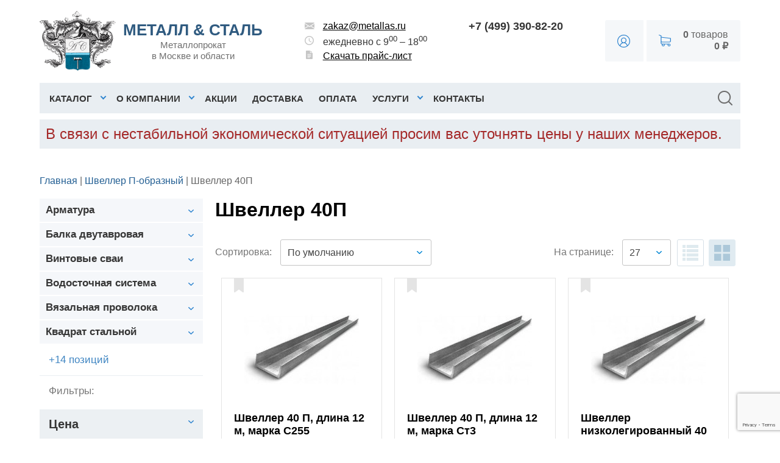

--- FILE ---
content_type: text/html; charset=UTF-8
request_url: https://metallas.ru/shveller-40p
body_size: 32760
content:
﻿﻿﻿<link rel="stylesheet" type="text/css" href="catalog/view/theme/univer/stylesheet/product_category_redesign.css?v=6"/>

    <!DOCTYPE html>
<html dir="ltr" lang="ru">
<head>
    <meta name="yandex-verification" content="87cf99ea68d647f7" />
    <meta name="google-site-verification" content="aFHYCOjh7BreClfjz9faesRglvtkpUGLC5pFo0uYGHg" />
    <meta charset="UTF-8"/>
    <title>Купить швеллер 40П по низкой цене за метр в Москве</title>

    
    <base href="https://metallas.ru/" />
	
	<meta name="viewport" content="width=device-width, initial-scale=1.0" />
                <meta name="description" content="Швеллер 40П - купить в интернет-магазине metallas.ru по низкой цене за метр и тонну. Доставка по Москве и Московской области. Широкий ассортимент. Звоните!"/>
            <meta property="og:title" content="Купить швеллер 40П по низкой цене за метр в Москве"/>
    <meta property="og:type" content="website"/>
    <meta property="og:url" content="https://metallas.ru/shveller-40p"/>
            <meta property="og:image" content="https://metallas.ru/image/cache/90-90/data/shveller/shveller-6-5-729.jpg"/>
        <meta property="og:site_name" content="Металлопрокат в Москве"/>

    <link rel="preload" href="/catalog/view/theme/univer/image/gerb.webp" as="image">
    <link rel="preload" href="/image/cache/980-300/data/index.webp" as="image">

    	<link rel="icon" type="image/png" href="favicon-120x120.png">

            <link href="https://metallas.ru/shveller-40p" rel="canonical"/>
        <link rel="stylesheet" type="text/css" href="catalog/view/theme/univer/stylesheet/stylesheet.css?v=44"/>
    <!--Color scheme-->
            <link rel="stylesheet" type="text/css" href="catalog/view/theme/univer/stylesheet/style2.css"/>
                <link rel="stylesheet" type="text/css" href="catalog/view/javascript/jquery/colorbox/colorbox.css" media="screen"/>
            <link rel="stylesheet" type="text/css" href="catalog/view/theme/univer/stylesheet/universlider.css" media="screen"/>
        <script src='https://google.com/recaptcha/api.js?render=6Ld4-vMkAAAAAB7V_HeJiDc_UtVcsnfWRhJF_VyS'></script>

        <script src="https://code.jquery.com/jquery-1.7.1.min.js" integrity="sha256-iBcUE/x23aI6syuqF7EeT/+JFBxjPs5zeFJEXxumwb0=" crossorigin="anonymous"></script>
            <link rel="stylesheet" href="https://code.jquery.com/ui/1.12.1/themes/base/jquery-ui.css">
    <script src="https://code.jquery.com/ui/1.12.1/jquery-ui.min.js" integrity="sha256-VazP97ZCwtekAsvgPBSUwPFKdrwD3unUfSGVYrahUqU=" crossorigin="anonymous"></script>
        <script type="text/javascript" src="catalog/view/javascript/jquery/ui/jquery.ui.touch-punch.min.js"></script>
    <script type="text/javascript" src="catalog/view/javascript/jquery.maskedinput/dist/jquery.maskedinput.min.js"></script>
    <script type="text/javascript" src="catalog/view/javascript/common2.js"></script>
            <script type="text/javascript" src="catalog/view/javascript/jquery/colorbox/jquery.colorbox-min.js"></script>
            <script type="text/javascript" src="catalog/view/javascript/jquery/jquery.total-storage.min.js"></script>
            <script type="text/javascript" src="catalog/view/theme/univer/js/slider/jquery.tmpl.min.js"></script>
        <!--[if IE 7]>
    <link rel="stylesheet" type="text/css" href="catalog/view/theme/default/stylesheet/ie7.css"/>
    <![endif]-->
    <!--[if lt IE 7]>
    <link rel="stylesheet" type="text/css" href="catalog/view/theme/default/stylesheet/ie6.css"/>
    <script type="text/javascript" src="catalog/view/javascript/DD_belatedPNG_0.0.8a-min.js"></script>
    <script type="text/javascript">
        DD_belatedPNG.fix('#logo img');
    </script>
    <![endif]-->
    <!--JS
    *******************************************-->
    <script type="text/javascript" src="catalog/view/theme/univer/js/owl.carousel.js"></script>
    <script type="text/javascript" src="catalog/view/theme/univer/js/main.js"></script>
    <script type="text/javascript" src="catalog/view/javascript/common2.js"></script>
    <script type="text/javascript" src="catalog/view/theme/univer/js/responsive/enquire.min.js"></script>
    <script type="text/javascript" src="catalog/view/theme/univer/js/newselect.js"></script>

    <script language="javascript" src="fastorder/fast_order.js" type="text/javascript"></script>

    <!--Top Control
    *******************************************-->
            <script src="catalog/view/theme/univer/js/scroll/scrolltopcontrol.js" type="text/javascript"></script>
    
    <!--Fixed menu
    *******************************************-->
    
    <!--Responsive
    *******************************************-->
            <script type="text/javascript" src="catalog/view/theme/univer/js/responsive/menu_script.js"></script>
        <link rel="stylesheet" type="text/css" href="catalog/view/theme/univer/stylesheet/responsive.css"/>
        <link rel="stylesheet" type="text/css" href="catalog/view/theme/univer/stylesheet/topmenu.css"/>
        <!--***************************************-->


    <!--CSS
    *******************************************-->
    <link rel="stylesheet" type="text/css" href="catalog/view/theme/univer/stylesheet/owl.carousel.css"/>
    <link rel="stylesheet" type="text/css" href="catalog/view/theme/univer/stylesheet/owl.theme.css"/>

    <!--***************************************-->
    <!-- Theme Fonts
    **************************************-->
    <link href="catalog/view/theme/univer/stylesheet/style4.css" rel="stylesheet" type="text/css">
    <!--***************************************-->
    <!-- Theme Custom colors
    **************************************-->
    <link href="catalog/view/theme/univer/stylesheet/style3.css" rel="stylesheet" type="text/css">
    <!-- Parallax box
    **************************************-->
    
            <script type="text/javascript" src="catalog/view/javascript/dondo_position.js"></script>

    <script type="text/javascript" src="catalog/view/javascript/jquery/lightslider/js/lightslider.min.js"></script>
    <script type="text/javascript" src="catalog/view/javascript/jquery/lightslider/js/lightgallery.min.js"></script>
    <link rel="stylesheet" type="text/css" href="catalog/view/javascript/jquery/lightslider/css/lightslider.min.css" />
    <link rel="stylesheet" type="text/css" href="catalog/view/javascript/jquery/lightslider/css/lightgallery.min.css" />
    <link rel="stylesheet" type="text/css" href="catalog/view/theme/univer/stylesheet/custom.css"/>
</head>
<body>
﻿
<!--Move panels-->
<div class="movepanel">
                
	
  
	
</div>
<!--end move panels-->

<div id="container">
    <div class="container">
        <div id="all_header">
            <div id="header">
                <div class="header_flex containermenu">
                    <div class="logo">
                        <div>
                                                            <!-- <a href="https://metallas.ru/"><img src="/image/data/redisign/logo.png" width="116" height="98" title="Металлопрокат в Москве" alt="Металлопрокат в Москве"></a> -->
								  <a href="https://metallas.ru/"><img src="/catalog/view/theme/univer/image/gerb.webp" width="125" height="98" title="Металлопрокат в Москве" alt="Металлопрокат в Москве" loading="lazy" ></a>

                                                    </div>
                        <div>
                            <div class="company_title">металл & сталь</div>
                            <div class="company_subtitle">Металлопрокат <br/>в Москве и области</div>
                        </div>
                    </div>
                    <div id="navbar-inner" class="navbar-inner navbar-inactive">
                        <a class="btn btn-navbar">
                            <svg xmlns="http://www.w3.org/2000/svg" width="40" height="40" fill="currentColor" class="bi bi-list" viewBox="0 0 16 16">
                                <path fill-rule="evenodd" d="M2.5 11.5A.5.5 0 0 1 3 11h10a.5.5 0 0 1 0 1H3a.5.5 0 0 1-.5-.5zm0-4A.5.5 0 0 1 3 7h10a.5.5 0 0 1 0 1H3a.5.5 0 0 1-.5-.5zm0-4A.5.5 0 0 1 3 3h10a.5.5 0 0 1 0 1H3a.5.5 0 0 1-.5-.5z"/>
                            </svg>
                        </a>
                    </div>
                    <div class="contacts">
                        <div class="item">
                            <div class="svg">
                                <svg width="16" height="11" version="1.1" id="Слой_1" xmlns="http://www.w3.org/2000/svg" xmlns:xlink="http://www.w3.org/1999/xlink" x="0px" y="0px"
                                     viewBox="0 0 16 11" style="enable-background:new 0 0 16 11;" xml:space="preserve">
							<path d="M16,2.0279541v6.9639893l-5.3939819-3.4099731L16,2.0279541z M0,2.0279541v6.9639893l5.394043-3.4099731L0,2.0279541z
								 M15.9700317,0.8509521C15.8950195,0.3719482,15.4990234,0,15,0H1C0.5010376,0,0.1050415,0.3719482,0.0300293,0.8509521L8,6.1019897
								L15.9700317,0.8509521z M8.2750244,7.117981C8.19104,7.1729736,8.0960083,7.1999512,8,7.1999512
								S7.809021,7.1729736,7.7250366,7.117981L6.3099976,6.1849976l-6.2779541,3.9709473C0.1090088,10.6309814,0.5029907,11,1,11h14
								c0.4970093,0,0.8909912-0.3690186,0.9680176-0.8440552L9.6900024,6.1859741L8.2750244,7.117981z"/>
							</svg>
                            </div>
                            <a href="mailto:zakaz@metallas.ru">zakaz@metallas.ru</a>
                        </div>
                        <div class="item">
                            <div class="svg">
                                <svg width="15" height="15" xmlns="http://www.w3.org/2000/svg" xmlns:xlink="http://www.w3.org/1999/xlink" version="1.1" id="Слой_1" x="0px" y="0px" viewBox="0 0 15 15" style="enable-background:new 0 0 15 15;" xml:space="preserve">
							<path d="M7.4962769,0C3.352478,0,0,3.3562622,0,7.5C0,11.6436768,3.352478,15,7.4962769,15C11.6400146,15,15,11.6436768,15,7.5  C15,3.3562622,11.6399536,0,7.4962769,0z M7.5,13.5c-3.3150024,0-6-2.6849976-6-6c0-3.3150635,2.6849976-6,6-6  c3.3149414,0,6,2.6849976,6,6C13.5,10.8149414,10.8150024,13.5,7.5,13.5z M7.875,7.6875l3.375,2.0025024l-0.5662842,0.9224854  L6.75,8.25v-4.5h1.125V7.6875z"/>
							</svg>
                            </div>
                            ежедневно с 9<sup>00</sup> – 18<sup>00</sup>
                        </div>
                        <div class="item">
                            <div class="svg">
                                <svg width="11" height="14" xmlns="http://www.w3.org/2000/svg" xmlns:xlink="http://www.w3.org/1999/xlink" version="1.1" id="Слой_1" x="0px" y="0px" viewBox="0 0 11 14" style="enable-background:new 0 0 11 14;" xml:space="preserve">
							<path d="M8.0384521,4.1015625c-0.6998901,0-1.2692261-0.5519409-1.2692261-1.2304688V0h-5.5C0.5693359,0,0,0.5519409,0,1.2304688  v11.5390625C0,13.4480591,0.5693359,14,1.2692261,14h8.4615479C10.4306641,14,11,13.4480591,11,12.7695313V4.1015625H8.0384521z   M6.3461304,11.5117188H2.9615479c-0.2338867,0-0.4230957-0.1834717-0.4230957-0.4101563s0.189209-0.4101563,0.4230957-0.4101563  h3.3845825c0.2338867,0,0.4230957,0.1834717,0.4230957,0.4101563S6.5800171,11.5117188,6.3461304,11.5117188z M8.0384521,9.8710938  H2.9615479c-0.2338867,0-0.4230957-0.1834717-0.4230957-0.4101563s0.189209-0.4101563,0.4230957-0.4101563h5.0769043  c0.2338257,0,0.4230957,0.1834717,0.4230957,0.4101563S8.2722778,9.8710938,8.0384521,9.8710938z M8.0384521,8.2304688H2.9615479  c-0.2338867,0-0.4230957-0.1834717-0.4230957-0.4101563s0.189209-0.4101563,0.4230957-0.4101563h5.0769043  c0.2338257,0,0.4230957,0.1834717,0.4230957,0.4101563S8.2722778,8.2304688,8.0384521,8.2304688z M8.0384521,6.5898438H2.9615479  c-0.2338867,0-0.4230957-0.1834717-0.4230957-0.4101563s0.189209-0.4101563,0.4230957-0.4101563h5.0769043  c0.2338257,0,0.4230957,0.1834717,0.4230957,0.4101563S8.2722778,6.5898438,8.0384521,6.5898438z M7.6153564,2.8710938V0.2403564  L10.7520752,3.28125h-2.713623C7.8050537,3.28125,7.6153564,3.0974121,7.6153564,2.8710938z"/>
							</svg>
                            </div>
                            <a href="/image/data/price-metallas-11-06-2020.pdf" download>Скачать прайс-лист</a>
                        </div>
                    </div>
                    <div class="contacts_phone">
                        <div class="item">
                            <a class="phone" href="tel:+74993908220">+7 (499) 390-82-20</a>
                        </div>
                        <div class="item">
                            <div class="dondo-custom-position" data-module="1"></div>
                        </div>
                    </div>
                    <div class="client">
                        <div class="account">
                                                            <a href="https://metallas.ru/account">
                                    <svg width="21" height="21" xmlns="http://www.w3.org/2000/svg" xmlns:xlink="http://www.w3.org/1999/xlink" version="1.1" id="Слой_1" x="0px" y="0px" viewBox="0 0 21 21" style="enable-background:new 0 0 21 21;" xml:space="preserve" fill="currentColor">
									<path d="M17.9246273,3.0753717C15.9414339,1.092199,13.3046646,0,10.5,0S5.0585656,1.092199,3.0753717,3.0753717  C1.092199,5.0585866,0,7.6953568,0,10.5s1.092199,5.4414339,3.0753717,7.4246273C5.0585656,19.9078217,7.6953354,21,10.5,21  s5.4414339-1.0921783,7.4246273-3.0753727C19.9078007,15.9414339,21,13.3046436,21,10.5S19.9078007,5.0585866,17.9246273,3.0753717z   M15.7590322,18.1782589C14.2051554,19.2458458,12.3866138,19.8101254,10.5,19.8101254s-3.7051554-0.5642796-5.2590327-1.6318665  l-0.0113907-0.0078316l0.002358-0.0136433C5.6768322,15.5953703,7.8923707,13.7362337,10.5,13.7362337  s4.8231678,1.8591366,5.2680655,4.4205503l0.0023584,0.0136433L15.7590322,18.1782589z M7.1329708,9.1793518  c0-1.8565888,1.5104408-3.3670292,3.3670292-3.3670292s3.3670292,1.5104403,3.3670292,3.3670292S12.3565884,12.54636,10.5,12.54636  S7.1329708,11.0359402,7.1329708,9.1793518z M16.8294392,17.3210163l-0.025877,0.0240459l-0.0095596-0.0339832  c-0.3329887-1.1836014-0.9929018-2.2471008-1.9083834-3.0755405c-0.5615015-0.5082321-1.2004442-0.9116507-1.8990993-1.1990547  l-0.0379-0.0155811l0.0343418-0.0224028c1.2987299-0.8471365,2.0740891-2.2748508,2.0740891-3.8191481  c0-2.5126915-2.0442753-4.5569034-4.5570507-4.5569034c-2.5126915,0-4.5569034,2.0442119-4.5569034,4.5569034  c0,1.5442553,0.7753177,2.9719696,2.0739417,3.8191481l0.0343418,0.0224028l-0.0379,0.0155811  c-0.6990132,0.2876148-1.3379555,0.6909914-1.8990989,1.1988859c-0.9155455,0.8286505-1.575459,1.8921518-1.9083848,3.0755816  l-0.0095592,0.0339832l-0.025877-0.024044c-0.9300523-0.8637295-1.6626065-1.8862143-2.1773443-3.039115  C1.4601605,13.0878582,1.1898742,11.8154898,1.1898742,10.5c0-5.1336274,4.1764984-9.3101254,9.3101254-9.3101254  S19.8101254,5.3663726,19.8101254,10.5c0,1.3155317-0.2702866,2.587985-0.8033409,3.7819014  C18.4920673,15.434803,17.759491,16.4573307,16.8294392,17.3210163z"/>
								</svg>
                                </a>
                                                                    <div class="login_form">
                                                                                                                            <form action="https://metallas.ru/login" method="post" enctype="multipart/form-data">
                                                <div>
                                                    <input class="login_input" type="text" placeholder="Логин" name="email" value="" onkeydown="this.style.color = '#000000';"/>
                                                </div>
                                                <div>
                                                    <input class="login_input" type="password" placeholder="Пароль" name="password" value="" onkeydown="this.style.color = '#000000';"/>
                                                </div>
                                                <div>
                                                    <input type="submit" value="Войти" class="button login"/>
                                                </div>
                                                <div>
                                                    <br>
                                                    <a href="https://metallas.ru/index.php?route=account/simpleregister">Регистрация</a>
                                                </div>
                                            </form>
                                                                            </div>
                                                                                    </div>
                        <div class="cart">
                            <!--Cart-->
                            <script>
function cartEdit(key, quantity) {
	$.ajax({
		url: 'index.php?route=checkout/simplecheckout',
		type: 'post',
		data: 'quantity[' + key + ']=' + (typeof(quantity) != 'undefined' ? quantity : 1),
		success: function() {
			$('#cart').load('index.php?route=module/cart #cart > *');
			$('#cart > .content').hide().show();
		}
	});
}
</script>
<div id="cart">
	<div class="heading">
		<a href="https://metallas.ru/index.php?route=checkout/simplecheckout" class="bigcart"></a>
		<span id="cart-total"><b>0</b> товаров</span><br/>
		<span id="cart-total-price"><b>0 ₽</b></span>
	</div>
  <div class="content">
        <div class="empty">В корзине пусто!</div>
      </div>
</div>
                            <!--end Cart-->
                        </div>
                    </div>
                </div>
            </div>


            <!--Menu-->
            <div class="ma-nav-mobile-container ma-nav-mobile-container--new hidden-desktop default displaymenu">

                <div class="navbar containermenu ">


                    <div id="search" class="sb-search">

                        <input class="sb-search-input" placeholder="поиск" type="text" value="" name="search">
                        <input class="sb-search-submit button-search" type="submit" value="">
                        <a class="sb-icon-search"></a>

                    </div>

                    <!--end search-->


                    <div id="navbar-inner" class="navbar-inner navbar-inactive">

                        <a class="btn btn-navbar">
                            <div>Меню</div>
                            <span class="icon-bar">  </span>
                            <span class="icon-bar"></span>
                            <span class="icon-bar"></span>

                        </a>

                        <div id="menu" class="menu">
                            <ul id="ma-mobilemenu" class="mobilemenu nav-collapse collapse">

                                
                                    ﻿    <li class="parent categories qwe"><a>Каталог</a>

        <div class="topmenu_theme">

                                            <ul class="mcolumn4">
                                        <li  class="parent"  >
                        <a href="https://metallas.ru/armatura"><span>Арматура</span></a>


                        
                                                    <div class="topmenu ">

                                                                    <ul>
                                                                                                                                                                                                                        <li
                                                                                                                                                                                                                >
                                                    <a href="https://metallas.ru/armatura-a500s"><span>Арматура А500С</span></a>

                                                    <!--level3-->
                                                                                                                                                                                                                    <!--end level3-->

                                                </li>
                                                                                                                                                                                                                            <li
                                                                                                                                                                                                                >
                                                    <a href="https://metallas.ru/armatura-gladkaya-a1"><span>Арматура А1 (катанка)</span></a>

                                                    <!--level3-->
                                                                                                                                                                                                                    <!--end level3-->

                                                </li>
                                                                                                                                                                                                                            <li
                                                                                                                                                                        class="parent view"
                                                                                                                                                            >
                                                    <a href="https://metallas.ru/fikcatori-dlya-armaturi"><span>Фиксаторы для арматуры</span></a>

                                                    <!--level3-->
                                                                                                                                                                        <b class="viewmenu"></b>
                                                            <div class="level3">
                                                                <ul>
                                                                                                                                            <li>
                                                                            <a href="https://metallas.ru/fiksator-dlya-armatury-fz-zvezdochka">Фиксатор арматуры фз</a>
                                                                        </li>
                                                                                                                                    </ul>
                                                            </div>
                                                                                                                                                                <!--end level3-->

                                                </li>
                                                                                                                                                                                                                            <li
                                                                                                                                                                                                                >
                                                    <a href="https://metallas.ru/armatura-a400"><span>Арматура А400</span></a>

                                                    <!--level3-->
                                                                                                                                                                                                                    <!--end level3-->

                                                </li>
                                                                                                                                                                                                                                                                                                                                                                                                                                                                                                                                                                                                                                                                                                                                                                                                                                                                                                                                                                                                                                                                                                                                                                                        <li
                                                                                                                                                                                                                >
                                                    <a href="https://metallas.ru/armatura-kompozitnaya"><span>Арматура Композитная</span></a>

                                                    <!--level3-->
                                                                                                                                                                                                                    <!--end level3-->

                                                </li>
                                                                                                                                                                                                                                                                                                                                                    </ul>
                                                            </div>
                                            </li>
                </ul>
                                            <ul class="mcolumn4">
                                        <li  class="parent"  >
                        <a href="https://metallas.ru/balka-dvutavrovaya"><span>Балка двутавровая </span></a>


                        
                                                    <div class="topmenu ">

                                                                    <ul>
                                                                                                                                                                                                                        <li
                                                                                                                                                                                                                >
                                                    <a href="https://metallas.ru/balka-dvutavrovaya-obichnaya"><span>Двутавр обычный</span></a>

                                                    <!--level3-->
                                                                                                                                                                                                                    <!--end level3-->

                                                </li>
                                                                                                                                                                                                                            <li
                                                                                                                                                                                                                >
                                                    <a href="https://metallas.ru/balka-dvutavrovaya-b1"><span>Двутавр Б1</span></a>

                                                    <!--level3-->
                                                                                                                                                                                                                    <!--end level3-->

                                                </li>
                                                                                                                                                                                                                            <li
                                                                                                                                                                                                                >
                                                    <a href="https://metallas.ru/balka-dvutavrovaya-b2"><span>Двутавр Б2</span></a>

                                                    <!--level3-->
                                                                                                                                                                                                                    <!--end level3-->

                                                </li>
                                                                                                                                                                                                                            <li
                                                                                                                                                                                                                >
                                                    <a href="https://metallas.ru/balka-dvutavrovaya-k1"><span>Двутавр К1</span></a>

                                                    <!--level3-->
                                                                                                                                                                                                                    <!--end level3-->

                                                </li>
                                                                                                                                                                                                                            <li
                                                                                                                                                                                                                >
                                                    <a href="https://metallas.ru/balka-dvutavrovaya-k2"><span>Двутавр К2</span></a>

                                                    <!--level3-->
                                                                                                                                                                                                                    <!--end level3-->

                                                </li>
                                                                                                                                                                                                                            <li
                                                                                                                                                                                                                >
                                                    <a href="https://metallas.ru/balka-dvutavrovaya-sh1"><span>Двутавр Ш1</span></a>

                                                    <!--level3-->
                                                                                                                                                                                                                    <!--end level3-->

                                                </li>
                                                                                                                                                                                                                            <li
                                                                                                                                                                                                                >
                                                    <a href="https://metallas.ru/balka-dvutavrovaya-sh2"><span>Двутавр Ш2</span></a>

                                                    <!--level3-->
                                                                                                                                                                                                                    <!--end level3-->

                                                </li>
                                                                                                                                                                                                                                                                                                                                                                                                                                                                                                                                                                                                                                                                                                                                                                                                            </ul>
                                                            </div>
                                            </li>
                </ul>
                                            <ul class="mcolumn4">
                                        <li  class="parent"  >
                        <a href="https://metallas.ru/vintovie-cvai"><span>Винтовые сваи</span></a>


                        
                                                    <div class="topmenu ">

                                                                    <ul>
                                                                                                                                                                                                                        <li
                                                                                                                                                                                                                >
                                                    <a href="https://metallas.ru/vintovaya-cvaya-57-mm"><span>Винтовая свая 57 мм</span></a>

                                                    <!--level3-->
                                                                                                                                                                                                                    <!--end level3-->

                                                </li>
                                                                                                                                                                                                                            <li
                                                                                                                                                                                                                >
                                                    <a href="https://metallas.ru/vintovaya-cvaya-76-mm"><span>Винтовая свая 76 мм</span></a>

                                                    <!--level3-->
                                                                                                                                                                                                                    <!--end level3-->

                                                </li>
                                                                                                                                                                                                                            <li
                                                                                                                                                                                                                >
                                                    <a href="https://metallas.ru/vintovaya-cvaya-89-mm"><span>Винтовая свая 89 мм</span></a>

                                                    <!--level3-->
                                                                                                                                                                                                                    <!--end level3-->

                                                </li>
                                                                                                                                                                                                                            <li
                                                                                                                                                                                                                >
                                                    <a href="https://metallas.ru/vintovie-cvai-108-mm"><span>Винтовые сваи 108 мм</span></a>

                                                    <!--level3-->
                                                                                                                                                                                                                    <!--end level3-->

                                                </li>
                                                                                                                                                                                                                            <li
                                                                                                                                                                                                                >
                                                    <a href="https://metallas.ru/vintovie-cvai-159-mm"><span>Винтовые сваи 159 мм</span></a>

                                                    <!--level3-->
                                                                                                                                                                                                                    <!--end level3-->

                                                </li>
                                                                                                                                                                                                                            <li
                                                                                                                                                                                                                >
                                                    <a href="https://metallas.ru/cvaya-vintovaya-325-mm"><span>Свая винтовая 325 мм</span></a>

                                                    <!--level3-->
                                                                                                                                                                                                                    <!--end level3-->

                                                </li>
                                                                                                                                                                                                                            <li
                                                                                                                                                                        class="parent view"
                                                                                                                                                            >
                                                    <a href="https://metallas.ru/ogolovki-dlya-cvai"><span>Оголовки для винтовых свай</span></a>

                                                    <!--level3-->
                                                                                                                                                                        <b class="viewmenu"></b>
                                                            <div class="level3">
                                                                <ul>
                                                                                                                                            <li>
                                                                            <a href="https://metallas.ru/ogolovok-dlya-cvai-108-mm">Оголовок для сваи 108 мм</a>
                                                                        </li>
                                                                                                                                            <li>
                                                                            <a href="https://metallas.ru/ogolovok-dlya-cvai-89-mm">Оголовок для сваи 89 мм</a>
                                                                        </li>
                                                                                                                                    </ul>
                                                            </div>
                                                                                                                                                                <!--end level3-->

                                                </li>
                                                                                                                                                                                                                            <li
                                                                                                                                                                                                                >
                                                    <a href="https://metallas.ru/ocinkovannie-vintovie-cvai"><span>Оцинкованные винтовые сваи</span></a>

                                                    <!--level3-->
                                                                                                                                                                                                                    <!--end level3-->

                                                </li>
                                                                                                                                                                                                                            <li
                                                                                                                                                                                                                >
                                                    <a href="https://metallas.ru/vintovaya-cvaya-kvadratnaya"><span>Винтовая свая квадратная</span></a>

                                                    <!--level3-->
                                                                                                                                                                                                                    <!--end level3-->

                                                </li>
                                                                                                                                                                                                                            <li
                                                                                                                                                                                                                >
                                                    <a href="https://metallas.ru/vintovie-cvai-dlya-zabora"><span>Винтовые сваи для забора</span></a>

                                                    <!--level3-->
                                                                                                                                                                                                                    <!--end level3-->

                                                </li>
                                                                                                                                                                                                                            <li
                                                                                                                                                                                                                >
                                                    <a href="https://metallas.ru/vintovie-cvai-3-metra"><span>Винтовые сваи 3 метра</span></a>

                                                    <!--level3-->
                                                                                                                                                                                                                    <!--end level3-->

                                                </li>
                                                                                                                                                                                                                            <li
                                                                                                                                                                                                                >
                                                    <a href="https://metallas.ru/vintovie-cvai-dlya-teplici"><span>Винтовые сваи для теплицы</span></a>

                                                    <!--level3-->
                                                                                                                                                                                                                    <!--end level3-->

                                                </li>
                                                                                                                                                                                                                            <li
                                                                                                                                                                                                                >
                                                    <a href="https://metallas.ru/vintovie-cvai-dlya-fundamenta-bani"><span>Винтовые сваи для фундамента бани</span></a>

                                                    <!--level3-->
                                                                                                                                                                                                                    <!--end level3-->

                                                </li>
                                                                                                                                                                                                                            <li
                                                                                                                                                                                                                >
                                                    <a href="https://metallas.ru/vintovie-cvai-iz-nerzhaveyushei-ctali"><span>Винтовые сваи из нержавеющей стали</span></a>

                                                    <!--level3-->
                                                                                                                                                                                                                    <!--end level3-->

                                                </li>
                                                                                                                                                                                                                            <li
                                                                                                                                                                                                                >
                                                    <a href="https://metallas.ru/vintovie-cvai-c-litim-nakonechnikom"><span>Винтовые сваи с литым наконечником</span></a>

                                                    <!--level3-->
                                                                                                                                                                                                                    <!--end level3-->

                                                </li>
                                                                                                                                                                                                                            <li
                                                                                                                                                                                                                >
                                                    <a href="https://metallas.ru/korotkie-cvai-vintovie-dlya-terraci"><span>Короткие сваи винтовые для террасы</span></a>

                                                    <!--level3-->
                                                                                                                                                                                                                    <!--end level3-->

                                                </li>
                                                                                                                                                                                                                            <li
                                                                                                                                                                                                                >
                                                    <a href="https://metallas.ru/litie-vintovie-cvai"><span>Литые винтовые сваи</span></a>

                                                    <!--level3-->
                                                                                                                                                                                                                    <!--end level3-->

                                                </li>
                                                                                                                                                                                                                            <li
                                                                                                                                                                                                                >
                                                    <a href="https://metallas.ru/metallicheckie-vintovie-cvai"><span>Металлические винтовые сваи</span></a>

                                                    <!--level3-->
                                                                                                                                                                                                                    <!--end level3-->

                                                </li>
                                                                                                                                                                                                                            <li
                                                                                                                                                                                                                >
                                                    <a href="https://metallas.ru/cvai-vintovie-2-metra"><span>Сваи винтовые 2 метра</span></a>

                                                    <!--level3-->
                                                                                                                                                                                                                    <!--end level3-->

                                                </li>
                                                                                                                                                                                                                            <li
                                                                                                                                                                                                                >
                                                    <a href="https://metallas.ru/cvai-vintovie-mnogovitkovie-ocinkovannie"><span>Сваи винтовые многовитковые оцинкованные</span></a>

                                                    <!--level3-->
                                                                                                                                                                                                                    <!--end level3-->

                                                </li>
                                                                                                                        </ul>
                                                            </div>
                                            </li>
                </ul>
                                            <ul class="mcolumn4">
                                        <li  class="parent"  >
                        <a href="https://metallas.ru/vodoctochnaya-cictema"><span>Водосточная система</span></a>


                        
                                                    <div class="topmenu ">

                                                                    <ul>
                                                                                                                                                                                                                                                                                                                <li
                                                                                                                                                                                                                >
                                                    <a href="https://metallas.ru/iebk"><span>ЭБК</span></a>

                                                    <!--level3-->
                                                                                                                                                                                                                    <!--end level3-->

                                                </li>
                                                                                                                                                                                                                            <li
                                                                                                                                                                                                                >
                                                    <a href="https://metallas.ru/ctandartnie-ielementi-otdelki"><span>Стандартные элементы отделки</span></a>

                                                    <!--level3-->
                                                                                                                                                                                                                    <!--end level3-->

                                                </li>
                                                                                                                                                                                                                            <li
                                                                                                                                                                                                                >
                                                    <a href="https://metallas.ru/krovelnaya-ventilyaciya"><span>Кровельная вентиляция</span></a>

                                                    <!--level3-->
                                                                                                                                                                                                                    <!--end level3-->

                                                </li>
                                                                                                                                                                                                                            <li
                                                                                                                                                                                                                >
                                                    <a href="https://metallas.ru/krepezh"><span>Крепеж</span></a>

                                                    <!--level3-->
                                                                                                                                                                                                                    <!--end level3-->

                                                </li>
                                                                                                                                                                                                                            <li
                                                                                                                                                                                                                >
                                                    <a href="https://metallas.ru/cofiti"><span>Софиты</span></a>

                                                    <!--level3-->
                                                                                                                                                                                                                    <!--end level3-->

                                                </li>
                                                                                                                                                                                                                            <li
                                                                                                                                                                                                                >
                                                    <a href="https://metallas.ru/vodoctochnaya-cictema-kruglogo-cecheniya-125-90-grandsystem"><span>Водосточная система круглого сечения 125/90 GrandSystem</span></a>

                                                    <!--level3-->
                                                                                                                                                                                                                    <!--end level3-->

                                                </li>
                                                                                                                                                                                                                            <li
                                                                                                                                                                                                                >
                                                    <a href="https://metallas.ru/vodoctochnaya-cictema-kruglogo-cecheniya-mp-prectizh-d125-100"><span>Водосточная система круглого сечения МП ПРЕСТИЖ D125/100</span></a>

                                                    <!--level3-->
                                                                                                                                                                                                                    <!--end level3-->

                                                </li>
                                                                                                                                                                                                                            <li
                                                                                                                                                                                                                >
                                                    <a href="https://metallas.ru/vodoctochnaya-cictema-kruglogo-cecheniya-mp-prectizh-d150-100"><span>Водосточная система круглого сечения МП ПРЕСТИЖ D150/100</span></a>

                                                    <!--level3-->
                                                                                                                                                                                                                    <!--end level3-->

                                                </li>
                                                                                                                                                                                                                            <li
                                                                                                                                                                                                                >
                                                    <a href="https://metallas.ru/vodoctochnaya-cictema-kruglogo-cecheniya-mp-proekt-d185-150-ocinkovka-rocciya"><span>Водосточная система круглого сечения МП ПРОЕКТ D185/150 Оцинковка (Россия)</span></a>

                                                    <!--level3-->
                                                                                                                                                                                                                    <!--end level3-->

                                                </li>
                                                                                                                                                                                                                            <li
                                                                                                                                                                                                                >
                                                    <a href="https://metallas.ru/vodoctochnaya-cictema-kruglogo-cecheniya-mp-proekt-d185-150-poliiecter-25-mkm-rocciya"><span>Водосточная система круглого сечения МП ПРОЕКТ D185/150 Полиэстер 25 мкм (Россия)</span></a>

                                                    <!--level3-->
                                                                                                                                                                                                                    <!--end level3-->

                                                </li>
                                                                                                                                                                                                                            <li
                                                                                                                                                                                                                >
                                                    <a href="https://metallas.ru/vodoctochnaya-cictema-pryamougol-nogo-cecheniya-mp-byudzhet-poliiecter"><span>Водосточная система прямоугольного сечения МП Бюджет Полиэстер</span></a>

                                                    <!--level3-->
                                                                                                                                                                                                                    <!--end level3-->

                                                </li>
                                                                                                                                                                                                                            <li
                                                                                                                                                                                                                >
                                                    <a href="https://metallas.ru/vodoctochnaya-cictema-pryamougol-nogo-cecheniya-mp-modern-120-76"><span>Водосточная система прямоугольного сечения МП МОДЕРН 120/76</span></a>

                                                    <!--level3-->
                                                                                                                                                                                                                    <!--end level3-->

                                                </li>
                                                                                                                        </ul>
                                                            </div>
                                            </li>
                </ul>
                                            <ul class="mcolumn4">
                                        <li  class="parent"  >
                        <a href="https://metallas.ru/vyazalnaya-provoloka"><span>Вязальная проволока</span></a>


                        
                                                    <div class="topmenu ">

                                                                    <ul>
                                                                                                                                                                                                                        <li
                                                                                                                                                                                                                >
                                                    <a href="https://metallas.ru/lenta-kholodnokatanaya-nerzhaveyuschaya"><span>Лента холоднокатаная нержавеющая</span></a>

                                                    <!--level3-->
                                                                                                                                                                                                                    <!--end level3-->

                                                </li>
                                                                                                                                                                                                                            <li
                                                                                                                                                                                                                >
                                                    <a href="https://metallas.ru/metallicheckaya-provoloka"><span>Металлическая проволока</span></a>

                                                    <!--level3-->
                                                                                                                                                                                                                    <!--end level3-->

                                                </li>
                                                                                                                                                                                                                            <li
                                                                                                                                                                        class="parent view"
                                                                                                                                                            >
                                                    <a href="https://metallas.ru/ocinkovannaya-provoloka"><span>Оцинкованная проволока</span></a>

                                                    <!--level3-->
                                                                                                                                                                        <b class="viewmenu"></b>
                                                            <div class="level3">
                                                                <ul>
                                                                                                                                            <li>
                                                                            <a href="https://metallas.ru/ocinkovannaya-provoloka-dlya-cetki-rabici">Оцинкованная проволока для сетки рабицы</a>
                                                                        </li>
                                                                                                                                    </ul>
                                                            </div>
                                                                                                                                                                <!--end level3-->

                                                </li>
                                                                                                                                                                                                                            <li
                                                                                                                                                                                                                >
                                                    <a href="https://metallas.ru/provoloka-iz-nerzhaveiki"><span>Проволока из нержавейки</span></a>

                                                    <!--level3-->
                                                                                                                                                                                                                    <!--end level3-->

                                                </li>
                                                                                                                        </ul>
                                                            </div>
                                            </li>
                </ul>
                                            <ul class="mcolumn4">
                                        <li  class="parent"  >
                        <a href="https://metallas.ru/kvadrat-stalnoy"><span>Квадрат стальной</span></a>


                        
                                                    <div class="topmenu ">

                                                                    <ul>
                                                                                                                                                                                                                        <li
                                                                                                                                                                                                                >
                                                    <a href="https://metallas.ru/kvadrat-nerzhaveyuschiy-nikelsoderzhaschiy"><span>Квадрат нержавеющий никельсодержащий</span></a>

                                                    <!--level3-->
                                                                                                                                                                                                                    <!--end level3-->

                                                </li>
                                                                                                                        </ul>
                                                            </div>
                                            </li>
                </ul>
                                            <ul class="mcolumn4">
                                        <li  class="parent"  >
                        <a href="https://metallas.ru/lictovoi-prokat"><span>Листовой прокат</span></a>


                        
                                                    <div class="topmenu ">

                                                                    <ul>
                                                                                                                                                                                                                        <li
                                                                                                                                                                        class="parent view"
                                                                                                                                                            >
                                                    <a href="https://metallas.ru/list-nerzhaveyuschiy"><span>Лист нержавеющий</span></a>

                                                    <!--level3-->
                                                                                                                                                                        <b class="viewmenu"></b>
                                                            <div class="level3">
                                                                <ul>
                                                                                                                                            <li>
                                                                            <a href="https://metallas.ru/bez-nikelya">Лист нержавеющий без никеля</a>
                                                                        </li>
                                                                                                                                            <li>
                                                                            <a href="https://metallas.ru/lict-nerzhaveyushii-pvl">Лист нержавеющий ПВЛ</a>
                                                                        </li>
                                                                                                                                    </ul>
                                                            </div>
                                                                                                                                                                <!--end level3-->

                                                </li>
                                                                                                                                                                                                                            <li
                                                                                                                                                                        class="parent view"
                                                                                                                                                            >
                                                    <a href="https://metallas.ru/metallicheskij-list"><span>Металлический лист</span></a>

                                                    <!--level3-->
                                                                                                                                                                        <b class="viewmenu"></b>
                                                            <div class="level3">
                                                                <ul>
                                                                                                                                            <li>
                                                                            <a href="https://metallas.ru/gofrirovannii-lict-ocinkovannii">Гофрированный лист оцинкованный</a>
                                                                        </li>
                                                                                                                                            <li>
                                                                            <a href="https://metallas.ru/lict-metallicheckii-0-5-mm">Лист металлический 0.5 мм</a>
                                                                        </li>
                                                                                                                                            <li>
                                                                            <a href="https://metallas.ru/lict-metallicheckii-1-mm">Лист металлический 1 мм</a>
                                                                        </li>
                                                                                                                                            <li>
                                                                            <a href="https://metallas.ru/lict-metallicheckii-8-mm">Лист металлический 8 мм</a>
                                                                        </li>
                                                                                                                                            <li>
                                                                            <a href="https://metallas.ru/list-stalnoy-0-8-mm">Лист стальной 0.8 мм</a>
                                                                        </li>
                                                                                                                                            <li>
                                                                            <a href="https://metallas.ru/list-stalnoy-1-5-mm">Лист стальной 1.5 мм</a>
                                                                        </li>
                                                                                                                                            <li>
                                                                            <a href="https://metallas.ru/list-stalnoy-10-mm">Лист стальной 10 мм</a>
                                                                        </li>
                                                                                                                                            <li>
                                                                            <a href="https://metallas.ru/list-stalnoy-20-mm">Лист стальной 20 мм</a>
                                                                        </li>
                                                                                                                                            <li>
                                                                            <a href="https://metallas.ru/list-stalnoy-4-mm">Лист стальной 4 мм</a>
                                                                        </li>
                                                                                                                                            <li>
                                                                            <a href="https://metallas.ru/list-stalnoy-5-mm">Лист стальной 5 мм</a>
                                                                        </li>
                                                                                                                                            <li>
                                                                            <a href="https://metallas.ru/list-stalnoy-6-mm">Лист стальной 6 мм</a>
                                                                        </li>
                                                                                                                                            <li>
                                                                            <a href="https://metallas.ru/list-stalnoy-nizkolegirovannyy">Лист стальной низколегированный</a>
                                                                        </li>
                                                                                                                                            <li>
                                                                            <a href="https://metallas.ru/metallicheckie-licti-dlya-krishi">Металлические листы для крыши</a>
                                                                        </li>
                                                                                                                                            <li>
                                                                            <a href="https://metallas.ru/metallicheckie-licti-nerzhaveika">Металлические листы нержавейка</a>
                                                                        </li>
                                                                                                                                            <li>
                                                                            <a href="https://metallas.ru/metallicheckii-lict-2-mm">Металлический лист 2 мм</a>
                                                                        </li>
                                                                                                                                            <li>
                                                                            <a href="https://metallas.ru/metallicheckii-profil-kvadrat">Металлический профиль квадрат</a>
                                                                        </li>
                                                                                                                                            <li>
                                                                            <a href="https://metallas.ru/perforirovannii-metallicheckii-lict">Перфорированный металлический лист</a>
                                                                        </li>
                                                                                                                                            <li>
                                                                            <a href="https://metallas.ru/profnactil-metallicheckii">Профнастил металлический</a>
                                                                        </li>
                                                                                                                                            <li>
                                                                            <a href="https://metallas.ru/stalnoy-list-3-mm">Стальной лист 3 мм</a>
                                                                        </li>
                                                                                                                                    </ul>
                                                            </div>
                                                                                                                                                                <!--end level3-->

                                                </li>
                                                                                                                                                                                                                            <li
                                                                                                                                                                                                                >
                                                    <a href="https://metallas.ru/lict-ocinkovannii"><span>Оцинкованный лист</span></a>

                                                    <!--level3-->
                                                                                                                                                                                                                    <!--end level3-->

                                                </li>
                                                                                                                                                                                                                            <li
                                                                                                                                                                                                                >
                                                    <a href="https://metallas.ru/procechnoi-metallicheckii-lict"><span>Просечной металлический лист</span></a>

                                                    <!--level3-->
                                                                                                                                                                                                                    <!--end level3-->

                                                </li>
                                                                                                                                                                                                                            <li
                                                                                                                                                                                                                >
                                                    <a href="https://metallas.ru/list-stalnoy-goryachekatanyy"><span>Лист стальной горячекатаный</span></a>

                                                    <!--level3-->
                                                                                                                                                                                                                    <!--end level3-->

                                                </li>
                                                                                                                                                                                                                            <li
                                                                                                                                                                                                                >
                                                    <a href="https://metallas.ru/stalnye-listy-holodnokatanye"><span>Стальные листы холоднокатаные</span></a>

                                                    <!--level3-->
                                                                                                                                                                                                                    <!--end level3-->

                                                </li>
                                                                                                                                                                                                                            <li
                                                                                                                                                                                                                >
                                                    <a href="https://metallas.ru/riflenii-metallicheckii-lict"><span>Рифленый металлический лист</span></a>

                                                    <!--level3-->
                                                                                                                                                                                                                    <!--end level3-->

                                                </li>
                                                                                                                                                                                                                            <li
                                                                                                                                                                                                                >
                                                    <a href="https://metallas.ru/riflenii-ocinkovannii-lict"><span>Рифленый оцинкованный лист</span></a>

                                                    <!--level3-->
                                                                                                                                                                                                                    <!--end level3-->

                                                </li>
                                                                                                                                                                                                                                                                                                                                                                                                                                                                                                                                                                                                                                                                                                                                <li
                                                                                                                                                                        class="parent view"
                                                                                                                                                            >
                                                    <a href="https://metallas.ru/list-profilnyy-ocinkovannyy"><span>Лист профильный оцинкованный</span></a>

                                                    <!--level3-->
                                                                                                                                                                        <b class="viewmenu"></b>
                                                            <div class="level3">
                                                                <ul>
                                                                                                                                            <li>
                                                                            <a href="https://metallas.ru/krovelnoe-zhelezo-ocinkovannoe-riflenoe">Кровельное железо оцинкованное рифленое</a>
                                                                        </li>
                                                                                                                                            <li>
                                                                            <a href="https://metallas.ru/proflict-ocinkovannii-6-metrov">Профлист оцинкованный 6 метров</a>
                                                                        </li>
                                                                                                                                    </ul>
                                                            </div>
                                                                                                                                                                <!--end level3-->

                                                </li>
                                                                                                                                                                                                                                                                                                                                                                                                                                                                                        </ul>
                                                            </div>
                                            </li>
                </ul>
                                            <ul class="mcolumn4">
                                        <li  class="parent"  >
                        <a href="https://metallas.ru/metallicheskie-truby"><span>Металлические трубы</span></a>


                        
                                                    <div class="topmenu ">

                                                                    <ul>
                                                                                                                                                                                                                        <li
                                                                                                                                                                                                                >
                                                    <a href="https://metallas.ru/kruglye-bolshie-metallicheskie-truby"><span>Круглые металлические трубы</span></a>

                                                    <!--level3-->
                                                                                                                                                                                                                    <!--end level3-->

                                                </li>
                                                                                                                                                                                                                            <li
                                                                                                                                                                        class="parent view"
                                                                                                                                                            >
                                                    <a href="https://metallas.ru/truba-vodogazoprovodnaya"><span>Водогазопроводные стальные трубы</span></a>

                                                    <!--level3-->
                                                                                                                                                                        <b class="viewmenu"></b>
                                                            <div class="level3">
                                                                <ul>
                                                                                                                                            <li>
                                                                            <a href="https://metallas.ru/vodogazoprovodnaya-stalnaya-truba-gost-3262-75">Водогазопроводная стальная труба ГОСТ 3262 75</a>
                                                                        </li>
                                                                                                                                    </ul>
                                                            </div>
                                                                                                                                                                <!--end level3-->

                                                </li>
                                                                                                                                                                                                                            <li
                                                                                                                                                                        class="parent view"
                                                                                                                                                            >
                                                    <a href="https://metallas.ru/stalnye-ehlektrosvarnye-truby"><span>Стальные электросварные трубы</span></a>

                                                    <!--level3-->
                                                                                                                                                                        <b class="viewmenu"></b>
                                                            <div class="level3">
                                                                <ul>
                                                                                                                                            <li>
                                                                            <a href="https://metallas.ru/kruglaya-ielektrocvarnaya-truba">Круглая электросварная труба</a>
                                                                        </li>
                                                                                                                                            <li>
                                                                            <a href="https://metallas.ru/ocinkovannaya-ielektrocvarnaya-truba">Оцинкованная электросварная труба</a>
                                                                        </li>
                                                                                                                                            <li>
                                                                            <a href="https://metallas.ru/stalnaya-ehlektrosvarnaya-truba-du-50">Стальная электросварная труба Ду 50</a>
                                                                        </li>
                                                                                                                                            <li>
                                                                            <a href="https://metallas.ru/ielektrocvarnaya-truba-108x4-mm">Электросварная труба 108х4 мм</a>
                                                                        </li>
                                                                                                                                            <li>
                                                                            <a href="https://metallas.ru/ielektrocvarnaya-truba-57x3-mm">Электросварная труба 57х3 мм</a>
                                                                        </li>
                                                                                                                                    </ul>
                                                            </div>
                                                                                                                                                                <!--end level3-->

                                                </li>
                                                                                                                                                                                                                            <li
                                                                                                                                                                        class="parent view"
                                                                                                                                                            >
                                                    <a href="https://metallas.ru/truba-ocinkovannaya"><span>Оцинкованные трубы</span></a>

                                                    <!--level3-->
                                                                                                                                                                        <b class="viewmenu"></b>
                                                            <div class="level3">
                                                                <ul>
                                                                                                                                            <li>
                                                                            <a href="https://metallas.ru/becshovnie-ocinkovannie-trubi">Бесшовные оцинкованные трубы</a>
                                                                        </li>
                                                                                                                                            <li>
                                                                            <a href="https://metallas.ru/vodoprovodnie-ocinkovannie-trubi">Водопроводные оцинкованные трубы</a>
                                                                        </li>
                                                                                                                                            <li>
                                                                            <a href="https://metallas.ru/ocinkovannaya-truba-108-mm">Оцинкованная труба 108 мм</a>
                                                                        </li>
                                                                                                                                            <li>
                                                                            <a href="https://metallas.ru/ocinkovannaya-truba-110-mm">Оцинкованная труба 110 мм</a>
                                                                        </li>
                                                                                                                                            <li>
                                                                            <a href="https://metallas.ru/ocinkovannaya-truba-15-mm">Оцинкованная труба 15 мм</a>
                                                                        </li>
                                                                                                                                            <li>
                                                                            <a href="https://metallas.ru/ocinkovannaya-truba-150-mm">Оцинкованная труба 150 мм</a>
                                                                        </li>
                                                                                                                                            <li>
                                                                            <a href="https://metallas.ru/ocinkovannaya-truba-20-mm">Оцинкованная труба 20 мм</a>
                                                                        </li>
                                                                                                                                            <li>
                                                                            <a href="https://metallas.ru/ocinkovannaya-truba-20x20">Оцинкованная труба 20х20</a>
                                                                        </li>
                                                                                                                                            <li>
                                                                            <a href="https://metallas.ru/ocinkovannaya-truba-25-mm">Оцинкованная труба 25 мм</a>
                                                                        </li>
                                                                                                                                            <li>
                                                                            <a href="https://metallas.ru/ocinkovannaya-truba-3-4-dyuima">Оцинкованная труба 3/4 дюйма</a>
                                                                        </li>
                                                                                                                                            <li>
                                                                            <a href="https://metallas.ru/ocinkovannaya-truba-32-mm">Оцинкованная труба 32 мм</a>
                                                                        </li>
                                                                                                                                            <li>
                                                                            <a href="https://metallas.ru/ocinkovannaya-truba-40-mm">Оцинкованная труба 40 мм</a>
                                                                        </li>
                                                                                                                                            <li>
                                                                            <a href="https://metallas.ru/ocinkovannaya-truba-50-mm">Оцинкованная труба 50 мм</a>
                                                                        </li>
                                                                                                                                            <li>
                                                                            <a href="https://metallas.ru/ocinkovannaya-truba-57-mm">Оцинкованная труба 57 мм</a>
                                                                        </li>
                                                                                                                                            <li>
                                                                            <a href="https://metallas.ru/ocinkovannaya-truba-76-mm">Оцинкованная труба 76 мм</a>
                                                                        </li>
                                                                                                                                            <li>
                                                                            <a href="https://metallas.ru/ocinkovannaya-truba-89-mm">Оцинкованная труба 89 мм</a>
                                                                        </li>
                                                                                                                                            <li>
                                                                            <a href="https://metallas.ru/ocinkovannaya-truba-du-100-mm">Оцинкованная труба Ду 100 мм</a>
                                                                        </li>
                                                                                                                                            <li>
                                                                            <a href="https://metallas.ru/ocinkovannie-vodogazoprovodnie-trubi">Оцинкованные водогазопроводные трубы</a>
                                                                        </li>
                                                                                                                                            <li>
                                                                            <a href="https://metallas.ru/ocinkovannye-profilnye-truby">Оцинкованные профильные трубы</a>
                                                                        </li>
                                                                                                                                            <li>
                                                                            <a href="https://metallas.ru/ocinkovannye-pryamougolnye-truby">Оцинкованные прямоугольные трубы</a>
                                                                        </li>
                                                                                                                                    </ul>
                                                            </div>
                                                                                                                                                                <!--end level3-->

                                                </li>
                                                                                                                                                                                                                                                                        <li
                                                                                                                                                                                                                >
                                                    <a href="https://metallas.ru/metallicheckie-kanalizacionnie-trubi"><span>Металлические канализационные трубы</span></a>

                                                    <!--level3-->
                                                                                                                                                                                                                    <!--end level3-->

                                                </li>
                                                                                                                                                                                                                                                                                                                                                                                                            <li
                                                                                                                                                                        class="parent view"
                                                                                                                                                            >
                                                    <a href="https://metallas.ru/profilnye-metallicheskie-truby"><span>Профильные металлические трубы</span></a>

                                                    <!--level3-->
                                                                                                                                                                        <b class="viewmenu"></b>
                                                            <div class="level3">
                                                                <ul>
                                                                                                                                            <li>
                                                                            <a href="https://metallas.ru/metallicheskie-kvadratnye-truby">Металлические квадратные трубы</a>
                                                                        </li>
                                                                                                                                            <li>
                                                                            <a href="https://metallas.ru/pryamougolnye-metallicheskie-truby">Прямоугольные металлические трубы</a>
                                                                        </li>
                                                                                                                                    </ul>
                                                            </div>
                                                                                                                                                                <!--end level3-->

                                                </li>
                                                                                                                                                                                                                                                                                                                                                                                                                                                                                                                                                                                                                                                                                                                                                                                                                                                                                                                                                                                                                                                                                                                                                                                                                                                                                                                                                                                                                                                                                                                                                                                                                                                                                                                                                                        </ul>
                                                            </div>
                                            </li>
                </ul>
                                            <ul class="mcolumn4">
                                        <li  class="parent"  >
                        <a href="https://metallas.ru/metallocherepica-dlya-kryshi"><span>Металлочерепица для крыши</span></a>


                        
                                                    <div class="topmenu ">

                                                                    <ul>
                                                                                                                                                                                                                                                                                                                                                                                                                                                                                                                                                                                                                                                                                                                                                                                                                                                                                                                                                                                                                                                                                                                                                                                                                                                                                                                                                                                                                                                                                                                                                                                                                                                                                                                                                                                                                                                                                                                                                                <li
                                                                                                                                                                                                                >
                                                    <a href="https://metallas.ru/tramontana"><span>Трамонтана</span></a>

                                                    <!--level3-->
                                                                                                                                                                                                                    <!--end level3-->

                                                </li>
                                                                                                                                                                                                                            <li
                                                                                                                                                                                                                >
                                                    <a href="https://metallas.ru/montekricto"><span>Монтекристо</span></a>

                                                    <!--level3-->
                                                                                                                                                                                                                    <!--end level3-->

                                                </li>
                                                                                                                                                                                                                            <li
                                                                                                                                                                        class="parent view"
                                                                                                                                                            >
                                                    <a href="https://metallas.ru/monterei"><span>Металлочерепица монтеррей</span></a>

                                                    <!--level3-->
                                                                                                                                                                        <b class="viewmenu"></b>
                                                            <div class="level3">
                                                                <ul>
                                                                                                                                            <li>
                                                                            <a href="https://metallas.ru/metallocherepica-monterrei-shokolad">Металлочерепица монтеррей шоколад</a>
                                                                        </li>
                                                                                                                                    </ul>
                                                            </div>
                                                                                                                                                                <!--end level3-->

                                                </li>
                                                                                                                                                                                                                            <li
                                                                                                                                                                        class="parent view"
                                                                                                                                                            >
                                                    <a href="https://metallas.ru/cupermonterei"><span>Металлочерепица супермонтеррей</span></a>

                                                    <!--level3-->
                                                                                                                                                                        <b class="viewmenu"></b>
                                                            <div class="level3">
                                                                <ul>
                                                                                                                                            <li>
                                                                            <a href="https://metallas.ru/metallocherepica-cupermonterrei-0-5-mm">Металлочерепица супермонтеррей 0.5 мм</a>
                                                                        </li>
                                                                                                                                    </ul>
                                                            </div>
                                                                                                                                                                <!--end level3-->

                                                </li>
                                                                                                                                                                                                                            <li
                                                                                                                                                                                                                >
                                                    <a href="https://metallas.ru/makci"><span>Макси</span></a>

                                                    <!--level3-->
                                                                                                                                                                                                                    <!--end level3-->

                                                </li>
                                                                                                                                                                                                                            <li
                                                                                                                                                                                                                >
                                                    <a href="https://metallas.ru/kvinta"><span>Квинта +</span></a>

                                                    <!--level3-->
                                                                                                                                                                                                                    <!--end level3-->

                                                </li>
                                                                                                                                                                                                                            <li
                                                                                                                                                                                                                >
                                                    <a href="https://metallas.ru/kameya"><span>Камея</span></a>

                                                    <!--level3-->
                                                                                                                                                                                                                    <!--end level3-->

                                                </li>
                                                                                                                                                                                                                            <li
                                                                                                                                                                                                                >
                                                    <a href="https://metallas.ru/kredo"><span>Металлочерепица кредо</span></a>

                                                    <!--level3-->
                                                                                                                                                                                                                    <!--end level3-->

                                                </li>
                                                                                                                                                                                                                            <li
                                                                                                                                                                                                                >
                                                    <a href="https://metallas.ru/klaccik"><span>Металлочерепица классик</span></a>

                                                    <!--level3-->
                                                                                                                                                                                                                    <!--end level3-->

                                                </li>
                                                                                                                                                                    </ul>
                                                            </div>
                                            </li>
                </ul>
                                            <ul class="mcolumn4">
                                        <li  class="parent"  >
                        <a href="https://metallas.ru/petli"><span>Петли</span></a>


                        
                                                    <div class="topmenu ">

                                                                    <ul>
                                                                                                                                                                                                                        <li
                                                                                                                                                                                                                >
                                                    <a href="https://metallas.ru/petli-na-vorota-furgona"><span>Петли на ворота фургона</span></a>

                                                    <!--level3-->
                                                                                                                                                                                                                    <!--end level3-->

                                                </li>
                                                                                                                        </ul>
                                                            </div>
                                            </li>
                </ul>
                                            <ul class="mcolumn4">
                                        <li  class="parent"  >
                        <a href="https://metallas.ru/proflist"><span>Профлист</span></a>


                        
                                                    <div class="topmenu ">

                                                                    <ul>
                                                                                                                                                                                                                        <li
                                                                                                                                                                        class="parent view"
                                                                                                                                                            >
                                                    <a href="https://metallas.ru/okrashennii"><span>Профлист окрашенный</span></a>

                                                    <!--level3-->
                                                                                                                                                                        <b class="viewmenu"></b>
                                                            <div class="level3">
                                                                <ul>
                                                                                                                                            <li>
                                                                            <a href="https://metallas.ru/proflict-korichnevii">Профлист коричневый</a>
                                                                        </li>
                                                                                                                                            <li>
                                                                            <a href="https://metallas.ru/proflict-kracnii">Профлист красный</a>
                                                                        </li>
                                                                                                                                            <li>
                                                                            <a href="https://metallas.ru/proflict-clonovaya-koct">Профлист слоновая кость</a>
                                                                        </li>
                                                                                                                                            <li>
                                                                            <a href="https://metallas.ru/profnactil-belii">Профнастил белый</a>
                                                                        </li>
                                                                                                                                            <li>
                                                                            <a href="https://metallas.ru/profnactil-cerii">Профнастил серый</a>
                                                                        </li>
                                                                                                                                            <li>
                                                                            <a href="https://metallas.ru/profnactil-cinii">Профнастил синий</a>
                                                                        </li>
                                                                                                                                            <li>
                                                                            <a href="https://metallas.ru/profnactil-chernii">Профнастил черный</a>
                                                                        </li>
                                                                                                                                    </ul>
                                                            </div>
                                                                                                                                                                <!--end level3-->

                                                </li>
                                                                                                                                                                                                                            <li
                                                                                                                                                                                                                >
                                                    <a href="https://metallas.ru/ocinkovannii"><span>Профлист оцинкованный</span></a>

                                                    <!--level3-->
                                                                                                                                                                                                                    <!--end level3-->

                                                </li>
                                                                                                                                                                                                                            <li
                                                                                                                                                                                                                >
                                                    <a href="https://metallas.ru/proflict-dlya-krishi"><span>Профлист для крыши</span></a>

                                                    <!--level3-->
                                                                                                                                                                                                                    <!--end level3-->

                                                </li>
                                                                                                                                                                                                                            <li
                                                                                                                                                                                                                >
                                                    <a href="https://metallas.ru/proflict-dlya-zaborov"><span>Профлист для заборов</span></a>

                                                    <!--level3-->
                                                                                                                                                                                                                    <!--end level3-->

                                                </li>
                                                                                                                                                                                                                            <li
                                                                                                                                                                                                                >
                                                    <a href="https://metallas.ru/proflict-dvuxctoronnii"><span>Профлист двухсторонний</span></a>

                                                    <!--level3-->
                                                                                                                                                                                                                    <!--end level3-->

                                                </li>
                                                                                                                                                                                                                            <li
                                                                                                                                                                                                                >
                                                    <a href="https://metallas.ru/proflict-pod-derevo"><span>Профлист под дерево</span></a>

                                                    <!--level3-->
                                                                                                                                                                                                                    <!--end level3-->

                                                </li>
                                                                                                                                                                                                                            <li
                                                                                                                                                                                                                >
                                                    <a href="https://metallas.ru/proflict-pod-kamen"><span>Профлист под камень</span></a>

                                                    <!--level3-->
                                                                                                                                                                                                                    <!--end level3-->

                                                </li>
                                                                                                                                                                                                                            <li
                                                                                                                                                                                                                >
                                                    <a href="https://metallas.ru/proflict-pod-kirpich"><span>Профлист под кирпич</span></a>

                                                    <!--level3-->
                                                                                                                                                                                                                    <!--end level3-->

                                                </li>
                                                                                                                                                                                                                                                                                                                    <li
                                                                                                                                                                                                                >
                                                    <a href="https://metallas.ru/proflict-dlya-perekritii"><span>Профлист для перекрытий</span></a>

                                                    <!--level3-->
                                                                                                                                                                                                                    <!--end level3-->

                                                </li>
                                                                                                                                                                                                                            <li
                                                                                                                                                                                                                >
                                                    <a href="https://metallas.ru/profnactil-necushii"><span>Профнастил несущий</span></a>

                                                    <!--level3-->
                                                                                                                                                                                                                    <!--end level3-->

                                                </li>
                                                                                                                                                                                                                            <li
                                                                                                                                                                                                                >
                                                    <a href="https://metallas.ru/proflict-c-polimernim-pokritiem"><span>Профлист с полимерным покрытием</span></a>

                                                    <!--level3-->
                                                                                                                                                                                                                    <!--end level3-->

                                                </li>
                                                                                                                                                                                                                            <li
                                                                                                                                                                                                                >
                                                    <a href="https://metallas.ru/profnactil-dlya-obshivki-cten-doma"><span>Профнастил для обшивки стен дома</span></a>

                                                    <!--level3-->
                                                                                                                                                                                                                    <!--end level3-->

                                                </li>
                                                                                                                                                                                                                                                                                                                                                                                                                                                                                                                                                                                                                                                                                                                                                                                                                                                                                                                                                                                                                                                                                                                                                                                                                                                                                                                                                                                                                                                                                                            <li
                                                                                                                                                                                                                >
                                                    <a href="https://metallas.ru/profnactil-n75"><span>Профнастил Н75</span></a>

                                                    <!--level3-->
                                                                                                                                                                                                                    <!--end level3-->

                                                </li>
                                                                                                                                                                                                                                                            </ul>
                                                            </div>
                                            </li>
                </ul>
                                            <ul class="mcolumn4">
                                        <li  class="parent"  >
                        <a href="https://metallas.ru/setka-metallicheskaya"><span>Сетка металлическая</span></a>


                        
                                                    <div class="topmenu ">

                                                                    <ul>
                                                                                                                                                                                                                        <li
                                                                                                                                                                                                                >
                                                    <a href="https://metallas.ru/2d-zabori-iz-metallicheckoi-cetki"><span>2Д заборы из металлической сетки</span></a>

                                                    <!--level3-->
                                                                                                                                                                                                                    <!--end level3-->

                                                </li>
                                                                                                                                                                                                                            <li
                                                                                                                                                                                                                >
                                                    <a href="https://metallas.ru/3d-cetka"><span>3Д сетка</span></a>

                                                    <!--level3-->
                                                                                                                                                                                                                    <!--end level3-->

                                                </li>
                                                                                                                                                                                                                                                                        <li
                                                                                                                                                                                                                >
                                                    <a href="https://metallas.ru/cetka-dlya-armirovaniya"><span>Сетка для армирования</span></a>

                                                    <!--level3-->
                                                                                                                                                                                                                    <!--end level3-->

                                                </li>
                                                                                                                                                                                                                            <li
                                                                                                                                                                        class="parent view"
                                                                                                                                                            >
                                                    <a href="https://metallas.ru/cetka-dlya-zabora"><span>Сетка для забора</span></a>

                                                    <!--level3-->
                                                                                                                                                                        <b class="viewmenu"></b>
                                                            <div class="level3">
                                                                <ul>
                                                                                                                                            <li>
                                                                            <a href="https://metallas.ru/cvarnaya-cetka-dlya-zabora">Сварная сетка для забора</a>
                                                                        </li>
                                                                                                                                    </ul>
                                                            </div>
                                                                                                                                                                <!--end level3-->

                                                </li>
                                                                                                                                                                                                                            <li
                                                                                                                                                                        class="parent view"
                                                                                                                                                            >
                                                    <a href="https://metallas.ru/cetka-dlya-ctyazhki-pola"><span>Сетка для стяжки пола </span></a>

                                                    <!--level3-->
                                                                                                                                                                        <b class="viewmenu"></b>
                                                            <div class="level3">
                                                                <ul>
                                                                                                                                            <li>
                                                                            <a href="https://metallas.ru/cetka-dlya-ctyazhki-pola-50x50">Сетка для стяжки пола 50х50</a>
                                                                        </li>
                                                                                                                                    </ul>
                                                            </div>
                                                                                                                                                                <!--end level3-->

                                                </li>
                                                                                                                                                                                                                            <li
                                                                                                                                                                        class="parent view"
                                                                                                                                                            >
                                                    <a href="https://metallas.ru/cetka-melkoyacheictaya"><span>Сетка мелкоячеистая</span></a>

                                                    <!--level3-->
                                                                                                                                                                        <b class="viewmenu"></b>
                                                            <div class="level3">
                                                                <ul>
                                                                                                                                            <li>
                                                                            <a href="https://metallas.ru/cetka-melkoyacheictaya-ocinkovannaya">Сетка мелкоячеистая оцинкованная</a>
                                                                        </li>
                                                                                                                                    </ul>
                                                            </div>
                                                                                                                                                                <!--end level3-->

                                                </li>
                                                                                                                                                                                                                                                                                                                                                                                                                                                                                                                                                                                                                                                                                    <li
                                                                                                                                                                        class="parent view"
                                                                                                                                                            >
                                                    <a href="https://metallas.ru/cetka-ocinkovannaya"><span>Сетка оцинкованная</span></a>

                                                    <!--level3-->
                                                                                                                                                                        <b class="viewmenu"></b>
                                                            <div class="level3">
                                                                <ul>
                                                                                                                                            <li>
                                                                            <a href="https://metallas.ru/cetka-ocinkovannaya-100x100">Сетка оцинкованная 100х100</a>
                                                                        </li>
                                                                                                                                            <li>
                                                                            <a href="https://metallas.ru/cetka-ocinkovannaya-10x10-mm">Сетка оцинкованная 10х10 мм</a>
                                                                        </li>
                                                                                                                                            <li>
                                                                            <a href="https://metallas.ru/cetka-ocinkovannaya-20x20-mm">Сетка оцинкованная 20х20 мм</a>
                                                                        </li>
                                                                                                                                            <li>
                                                                            <a href="https://metallas.ru/cetka-ocinkovannaya-25x25x1-8-mm">Сетка оцинкованная 25х25x1.8 мм</a>
                                                                        </li>
                                                                                                                                            <li>
                                                                            <a href="https://metallas.ru/cetka-ocinkovannaya-50x50">Сетка оцинкованная 50х50</a>
                                                                        </li>
                                                                                                                                            <li>
                                                                            <a href="https://metallas.ru/cetka-ocinkovannaya-5x5-mm">Сетка оцинкованная 5х5 мм</a>
                                                                        </li>
                                                                                                                                            <li>
                                                                            <a href="https://metallas.ru/cetka-ocinkovannaya-6x6-mm">Сетка оцинкованная 6х6 мм</a>
                                                                        </li>
                                                                                                                                            <li>
                                                                            <a href="https://metallas.ru/cetka-cpvc-ocinkovannaya">Сетка ЦПВС оцинкованная</a>
                                                                        </li>
                                                                                                                                            <li>
                                                                            <a href="https://metallas.ru/cetka-sharnirnaya-ocinkovannaya">Сетка шарнирная оцинкованная</a>
                                                                        </li>
                                                                                                                                    </ul>
                                                            </div>
                                                                                                                                                                <!--end level3-->

                                                </li>
                                                                                                                                                                                                                            <li
                                                                                                                                                                                                                >
                                                    <a href="https://metallas.ru/cetka-procechnaya-metallicheckaya"><span>Сетка просечная металлическая</span></a>

                                                    <!--level3-->
                                                                                                                                                                                                                    <!--end level3-->

                                                </li>
                                                                                                                                                                                                                            <li
                                                                                                                                                                        class="parent view"
                                                                                                                                                            >
                                                    <a href="https://metallas.ru/cetka-cvarnaya"><span>Сетка сварная</span></a>

                                                    <!--level3-->
                                                                                                                                                                        <b class="viewmenu"></b>
                                                            <div class="level3">
                                                                <ul>
                                                                                                                                            <li>
                                                                            <a href="https://metallas.ru/cetka-cvarnaya-100x100">Сетка сварная 100х100</a>
                                                                        </li>
                                                                                                                                            <li>
                                                                            <a href="https://metallas.ru/cetka-cvarnaya-150x150x4">Сетка сварная 150х150х4</a>
                                                                        </li>
                                                                                                                                            <li>
                                                                            <a href="https://metallas.ru/cetka-cvarnaya-150x150x5">Сетка сварная 150х150х5</a>
                                                                        </li>
                                                                                                                                            <li>
                                                                            <a href="https://metallas.ru/cetka-cvarnaya-20x20">Сетка сварная 20х20</a>
                                                                        </li>
                                                                                                                                            <li>
                                                                            <a href="https://metallas.ru/cetka-cvarnaya-50x50">Сетка сварная 50х50</a>
                                                                        </li>
                                                                                                                                            <li>
                                                                            <a href="https://metallas.ru/cetka-cvarnaya-armaturnaya">Сетка сварная арматурная</a>
                                                                        </li>
                                                                                                                                            <li>
                                                                            <a href="https://metallas.ru/cetka-cvarnaya-vr-1">Сетка сварная ВР 1</a>
                                                                        </li>
                                                                                                                                            <li>
                                                                            <a href="https://metallas.ru/cetka-cvarnaya-zelenaya">Сетка сварная зеленая</a>
                                                                        </li>
                                                                                                                                            <li>
                                                                            <a href="https://metallas.ru/cetka-cvarnaya-iz-nerzhaveyushei-ctali">Сетка сварная из нержавеющей стали</a>
                                                                        </li>
                                                                                                                                            <li>
                                                                            <a href="https://metallas.ru/cetka-cvarnaya-ocinkovannaya-dlya-kletok">Сетка сварная оцинкованная для клеток</a>
                                                                        </li>
                                                                                                                                            <li>
                                                                            <a href="https://metallas.ru/cetka-cvarnaya-c-pvx-pokritiem">Сетка сварная с ПВХ покрытием</a>
                                                                        </li>
                                                                                                                                    </ul>
                                                            </div>
                                                                                                                                                                <!--end level3-->

                                                </li>
                                                                                                                                                                                                                            <li
                                                                                                                                                                                                                >
                                                    <a href="https://metallas.ru/cetka-tkanaya-metallicheckaya"><span>Сетка тканая металлическая</span></a>

                                                    <!--level3-->
                                                                                                                                                                                                                    <!--end level3-->

                                                </li>
                                                                                                                                                                                                                            <li
                                                                                                                                                                                                                >
                                                    <a href="https://metallas.ru/cetka-pvx"><span>Сетка рабица в оплетке ПВХ</span></a>

                                                    <!--level3-->
                                                                                                                                                                                                                    <!--end level3-->

                                                </li>
                                                                                                                                                                                                                            <li
                                                                                                                                                                                                                >
                                                    <a href="https://metallas.ru/cetka-cvarnaya-dorozhnaya-v-kartax"><span>Сетка сварная оцинкованная в картах</span></a>

                                                    <!--level3-->
                                                                                                                                                                                                                    <!--end level3-->

                                                </li>
                                                                                                                                                                                                                            <li
                                                                                                                                                                        class="parent view"
                                                                                                                                                            >
                                                    <a href="https://metallas.ru/cetka-cvarnaya-kladochnaya-oc-v-rulonax"><span>Сетка сварная оцинкованная</span></a>

                                                    <!--level3-->
                                                                                                                                                                        <b class="viewmenu"></b>
                                                            <div class="level3">
                                                                <ul>
                                                                                                                                            <li>
                                                                            <a href="https://metallas.ru/cetka-cvarnaya-ocinkovannaya-12x12">Cетка сварная оцинкованная 12x12</a>
                                                                        </li>
                                                                                                                                            <li>
                                                                            <a href="https://metallas.ru/cetka-cvarnaya-ocinkovannaya-0-6x0-6">Сетка сварная оцинкованная 0.6х0.6</a>
                                                                        </li>
                                                                                                                                            <li>
                                                                            <a href="https://metallas.ru/cetka-cvarnaya-ocinkovannaya-100x100-mm">Сетка сварная оцинкованная 100х100 мм</a>
                                                                        </li>
                                                                                                                                            <li>
                                                                            <a href="https://metallas.ru/cetka-cvarnaya-ocinkovannaya-10x10-mm">Сетка сварная оцинкованная 10х10 мм</a>
                                                                        </li>
                                                                                                                                            <li>
                                                                            <a href="https://metallas.ru/cetka-cvarnaya-ocinkovannaya-20x20-mm">Сетка сварная оцинкованная 20х20 мм</a>
                                                                        </li>
                                                                                                                                            <li>
                                                                            <a href="https://metallas.ru/cetka-cvarnaya-ocinkovannaya-25x25-mm">Сетка сварная оцинкованная 25х25 мм</a>
                                                                        </li>
                                                                                                                                            <li>
                                                                            <a href="https://metallas.ru/cetka-cvarnaya-ocinkovannaya-50x100-mm">Сетка сварная оцинкованная 50х100 мм</a>
                                                                        </li>
                                                                                                                                            <li>
                                                                            <a href="https://metallas.ru/cetka-cvarnaya-ocinkovannaya-50x50-mm">Сетка сварная оцинкованная 50х50 мм</a>
                                                                        </li>
                                                                                                                                            <li>
                                                                            <a href="https://metallas.ru/cetka-cvarnaya-ocinkovannaya-5x5-mm">Сетка сварная оцинкованная 5х5 мм</a>
                                                                        </li>
                                                                                                                                            <li>
                                                                            <a href="https://metallas.ru/cetka-cvarnaya-ocinkovannaya-6x6-mm">Сетка сварная оцинкованная 6х6 мм</a>
                                                                        </li>
                                                                                                                                    </ul>
                                                            </div>
                                                                                                                                                                <!--end level3-->

                                                </li>
                                                                                                                                                                                                                            <li
                                                                                                                                                                        class="parent view"
                                                                                                                                                            >
                                                    <a href="https://metallas.ru/cetka-rabica"><span>Сетка рабица для забора</span></a>

                                                    <!--level3-->
                                                                                                                                                                        <b class="viewmenu"></b>
                                                            <div class="level3">
                                                                <ul>
                                                                                                                                            <li>
                                                                            <a href="https://metallas.ru/zelenaya-cetka-rabica">Зеленая сетка рабица </a>
                                                                        </li>
                                                                                                                                            <li>
                                                                            <a href="https://metallas.ru/cetka-rabica-1-5-m">Сетка рабица 1.5 м</a>
                                                                        </li>
                                                                                                                                            <li>
                                                                            <a href="https://metallas.ru/cetka-rabica-1-8-m">Сетка рабица 1.8 м</a>
                                                                        </li>
                                                                                                                                            <li>
                                                                            <a href="https://metallas.ru/cetka-rabica-10x10">Сетка рабица 10х10</a>
                                                                        </li>
                                                                                                                                            <li>
                                                                            <a href="https://metallas.ru/cetka-rabica-2-m">Сетка рабица 2 м</a>
                                                                        </li>
                                                                                                                                            <li>
                                                                            <a href="https://metallas.ru/cetka-rabica-25x25">Сетка рабица 25х25</a>
                                                                        </li>
                                                                                                                                            <li>
                                                                            <a href="https://metallas.ru/cetka-rabica-30x30">Сетка рабица 30x30</a>
                                                                        </li>
                                                                                                                                            <li>
                                                                            <a href="https://metallas.ru/cetka-rabica-40x40">Сетка рабица 40х40</a>
                                                                        </li>
                                                                                                                                            <li>
                                                                            <a href="https://metallas.ru/cetka-rabica-50x50x1-8">Сетка рабица 50х50x1.8</a>
                                                                        </li>
                                                                                                                                            <li>
                                                                            <a href="https://metallas.ru/cetka-rabica-80x80">Сетка рабица 80x80</a>
                                                                        </li>
                                                                                                                                            <li>
                                                                            <a href="https://metallas.ru/cetka-rabica-v-ramke-dlya-zabora">Сетка рабица в рамке для забора</a>
                                                                        </li>
                                                                                                                                            <li>
                                                                            <a href="https://metallas.ru/cetka-rabica-iz-nerzhaveiki">Сетка рабица из нержавейки</a>
                                                                        </li>
                                                                                                                                            <li>
                                                                            <a href="https://metallas.ru/cetka-rabica-optom">Сетка рабица оптом</a>
                                                                        </li>
                                                                                                                                            <li>
                                                                            <a href="https://metallas.ru/cetka-rabica-ocinkovannaya">Сетка рабица оцинкованная</a>
                                                                        </li>
                                                                                                                                            <li>
                                                                            <a href="https://metallas.ru/cetka-rabica-ocinkovannaya-1-5-m">Сетка рабица оцинкованная 1.5 м</a>
                                                                        </li>
                                                                                                                                            <li>
                                                                            <a href="https://metallas.ru/cetka-rabica-polimernaya-dlya-zabora">Сетка рабица полимерная для забора</a>
                                                                        </li>
                                                                                                                                            <li>
                                                                            <a href="https://metallas.ru/chernaya-cetka-rabica">Черная сетка рабица</a>
                                                                        </li>
                                                                                                                                    </ul>
                                                            </div>
                                                                                                                                                                <!--end level3-->

                                                </li>
                                                                                                                                                                                                                            <li
                                                                                                                                                                        class="parent view"
                                                                                                                                                            >
                                                    <a href="https://metallas.ru/cetka-shtukaturnaya"><span>Сетка штукатурная</span></a>

                                                    <!--level3-->
                                                                                                                                                                        <b class="viewmenu"></b>
                                                            <div class="level3">
                                                                <ul>
                                                                                                                                            <li>
                                                                            <a href="https://metallas.ru/cetka-shtukaturnaya-10x10">Сетка штукатурная 10х10</a>
                                                                        </li>
                                                                                                                                            <li>
                                                                            <a href="https://metallas.ru/cetka-shtukaturnaya-20x20">Сетка штукатурная 20х20</a>
                                                                        </li>
                                                                                                                                            <li>
                                                                            <a href="https://metallas.ru/cetka-shtukaturnaya-5x5">Сетка штукатурная 5х5</a>
                                                                        </li>
                                                                                                                                            <li>
                                                                            <a href="https://metallas.ru/cetka-shtukaturnaya-ocinkovannaya">Сетка штукатурная оцинкованная</a>
                                                                        </li>
                                                                                                                                            <li>
                                                                            <a href="https://metallas.ru/cetka-shtukaturnaya-facadnaya-cteklotkanevaya">Сетка штукатурная фасадная стеклотканевая</a>
                                                                        </li>
                                                                                                                                    </ul>
                                                            </div>
                                                                                                                                                                <!--end level3-->

                                                </li>
                                                                                                                        </ul>
                                                            </div>
                                            </li>
                </ul>
                                            <ul class="mcolumn4">
                                        <li  class="parent"  >
                        <a href="https://metallas.ru/stalnaya-polosa"><span>Стальная полоса</span></a>


                        
                                                    <div class="topmenu ">

                                                                    <ul>
                                                                                                                                                                                                                        <li
                                                                                                                                                                                                                >
                                                    <a href="https://metallas.ru/poloca-nerzhaveyushaya-nikel-coderzhashaya"><span>Полоса нержавеющая никельсодержащая</span></a>

                                                    <!--level3-->
                                                                                                                                                                                                                    <!--end level3-->

                                                </li>
                                                                                                                                                                                                                            <li
                                                                                                                                                                                                                >
                                                    <a href="https://metallas.ru/stalnaya-ocinkovannaya-polosa"><span>Стальная оцинкованная полоса</span></a>

                                                    <!--level3-->
                                                                                                                                                                                                                    <!--end level3-->

                                                </li>
                                                                                                                                                                    </ul>
                                                            </div>
                                            </li>
                </ul>
                                            <ul class="mcolumn4">
                                        <li  class="parent"  >
                        <a href="https://metallas.ru/ugolok-metallicheskiy"><span>Уголок металлический</span></a>


                        
                                                    <div class="topmenu ">

                                                                    <ul>
                                                                                                                                                                                                                        <li
                                                                                                                                                                                                                >
                                                    <a href="https://metallas.ru/ugolok-gnutii-metallicheckii-ravnopolochnii"><span>Уголок гнутый металлический равнополочный</span></a>

                                                    <!--level3-->
                                                                                                                                                                                                                    <!--end level3-->

                                                </li>
                                                                                                                                                                                                                                                                                                                                                                                                                                                                                                                                                                                                                                                                                                                                                                                                                                                                                                                                                                                                                                                    <li
                                                                                                                                                                                                                >
                                                    <a href="https://metallas.ru/ugolok-nerzhaveyushii-nikel-coderzhashii"><span>Уголок нержавеющий никельсодержащий</span></a>

                                                    <!--level3-->
                                                                                                                                                                                                                    <!--end level3-->

                                                </li>
                                                                                                                                                                                                                            <li
                                                                                                                                                                                                                >
                                                    <a href="https://metallas.ru/ugolok-ravnopolochnii"><span>Стальной горячекатаный равнополочный уголок</span></a>

                                                    <!--level3-->
                                                                                                                                                                                                                    <!--end level3-->

                                                </li>
                                                                                                                                                                                                                            <li
                                                                                                                                                                                                                >
                                                    <a href="https://metallas.ru/ugolok-neravnopolochnii"><span>Стальной неравнополочный уголок</span></a>

                                                    <!--level3-->
                                                                                                                                                                                                                    <!--end level3-->

                                                </li>
                                                                                                                        </ul>
                                                            </div>
                                            </li>
                </ul>
                                            <ul class="mcolumn4">
                                        <li  class="parent"  >
                        <a href="https://metallas.ru/facadnie-cictemi"><span>Фасады и фасадные системы</span></a>


                        
                                                    <div class="topmenu ">

                                                                    <ul>
                                                                                                                                                                                                                                                                    <li
                                                                                                                                                                        class="parent view"
                                                                                                                                                            >
                                                    <a href="https://metallas.ru/caiding-metallicheckii"><span>Металлический сайдинг</span></a>

                                                    <!--level3-->
                                                                                                                                                                        <b class="viewmenu"></b>
                                                            <div class="level3">
                                                                <ul>
                                                                                                                                            <li>
                                                                            <a href="https://metallas.ru/vertikalnyj-metallicheskij-sajding">Вертикальный металлический сайдинг</a>
                                                                        </li>
                                                                                                                                            <li>
                                                                            <a href="https://metallas.ru/metallicheckaya-obreshetka-pod-caiding">Металлическая обрешетка под сайдинг</a>
                                                                        </li>
                                                                                                                                            <li>
                                                                            <a href="https://metallas.ru/metallicheckii-profil-dlya-caidinga">Металлический профиль для сайдинга</a>
                                                                        </li>
                                                                                                                                            <li>
                                                                            <a href="https://metallas.ru/metallicheckii-caiding-belenii-dub">Металлический сайдинг беленый дуб</a>
                                                                        </li>
                                                                                                                                            <li>
                                                                            <a href="https://metallas.ru/metallicheckii-caiding-belii">Металлический сайдинг белый</a>
                                                                        </li>
                                                                                                                                            <li>
                                                                            <a href="https://metallas.ru/metallicheckii-caiding-korabel-naya-docka">Металлический сайдинг корабельная доска</a>
                                                                        </li>
                                                                                                                                            <li>
                                                                            <a href="https://metallas.ru/metallicheckii-caiding-pod-brevno-blok-xauc">Металлический сайдинг под бревно (блок хаус)</a>
                                                                        </li>
                                                                                                                                            <li>
                                                                            <a href="https://metallas.ru/metallicheckii-caiding-pod-bruc-evrobruc">Металлический сайдинг под брус (евробрус)</a>
                                                                        </li>
                                                                                                                                            <li>
                                                                            <a href="https://metallas.ru/metallicheckii-caiding-pod-derevo">Металлический сайдинг под дерево</a>
                                                                        </li>
                                                                                                                                            <li>
                                                                            <a href="https://metallas.ru/metallicheckii-caiding-pod-kamen">Металлический сайдинг под камень</a>
                                                                        </li>
                                                                                                                                            <li>
                                                                            <a href="https://metallas.ru/metallicheckii-caiding-pod-kirpich">Металлический сайдинг под кирпич</a>
                                                                        </li>
                                                                                                                                            <li>
                                                                            <a href="https://metallas.ru/metallicheckii-caiding-iekobruc">Металлический сайдинг экобрус</a>
                                                                        </li>
                                                                                                                                            <li>
                                                                            <a href="https://metallas.ru/podcictema-dlya-metallicheckogo-caidinga">Подсистема для металлического сайдинга</a>
                                                                        </li>
                                                                                                                                    </ul>
                                                            </div>
                                                                                                                                                                <!--end level3-->

                                                </li>
                                                                                                                                                                                                                            <li
                                                                                                                                                                                                                >
                                                    <a href="https://metallas.ru/metallokacceti"><span>Фасадные металлокассеты</span></a>

                                                    <!--level3-->
                                                                                                                                                                                                                    <!--end level3-->

                                                </li>
                                                                                                                                                                                                                            <li
                                                                                                                                                                                                                >
                                                    <a href="https://metallas.ru/linearnie-paneli"><span>Линеарные панели</span></a>

                                                    <!--level3-->
                                                                                                                                                                                                                    <!--end level3-->

                                                </li>
                                                                                                                                                                                                                            <li
                                                                                                                                                                                                                >
                                                    <a href="https://metallas.ru/podkonctrukciya"><span>Подконструкция</span></a>

                                                    <!--level3-->
                                                                                                                                                                                                                    <!--end level3-->

                                                </li>
                                                                                                                        </ul>
                                                            </div>
                                            </li>
                </ul>
                                            <ul class="mcolumn4">
                                        <li  class="parent"  >
                        <a href="https://metallas.ru/fitingi"><span>Фитинги</span></a>


                        
                                                    <div class="topmenu ">

                                                                    <ul>
                                                                                                                                                                                                                        <li
                                                                                                                                                                                                                >
                                                    <a href="https://metallas.ru/bochata"><span>Бочата </span></a>

                                                    <!--level3-->
                                                                                                                                                                                                                    <!--end level3-->

                                                </li>
                                                                                                                                                                                                                            <li
                                                                                                                                                                                                                >
                                                    <a href="https://metallas.ru/zadvizhki-nerzhaveyuschie"><span>Задвижки нержавеющие</span></a>

                                                    <!--level3-->
                                                                                                                                                                                                                    <!--end level3-->

                                                </li>
                                                                                                                                                                                                                            <li
                                                                                                                                                                                                                >
                                                    <a href="https://metallas.ru/perexodi-nerzhaveyushie"><span>Переходы нержавеющие</span></a>

                                                    <!--level3-->
                                                                                                                                                                                                                    <!--end level3-->

                                                </li>
                                                                                                                                                                                                                            <li
                                                                                                                                                                                                                >
                                                    <a href="https://metallas.ru/troiniki-nerzhaveyushie"><span>Тройники нержавеющие</span></a>

                                                    <!--level3-->
                                                                                                                                                                                                                    <!--end level3-->

                                                </li>
                                                                                                                                                                                                                            <li
                                                                                                                                                                                                                >
                                                    <a href="https://metallas.ru/gaiki"><span>Гайки</span></a>

                                                    <!--level3-->
                                                                                                                                                                                                                    <!--end level3-->

                                                </li>
                                                                                                                                                                                                                            <li
                                                                                                                                                                                                                >
                                                    <a href="https://metallas.ru/mufti"><span>Муфты</span></a>

                                                    <!--level3-->
                                                                                                                                                                                                                    <!--end level3-->

                                                </li>
                                                                                                                                                                                                                            <li
                                                                                                                                                                        class="parent view"
                                                                                                                                                            >
                                                    <a href="https://metallas.ru/otvodi"><span>Отводы</span></a>

                                                    <!--level3-->
                                                                                                                                                                        <b class="viewmenu"></b>
                                                            <div class="level3">
                                                                <ul>
                                                                                                                                            <li>
                                                                            <a href="https://metallas.ru/otvodi-nerzhaveyushie">Отводы нержавеющие</a>
                                                                        </li>
                                                                                                                                    </ul>
                                                            </div>
                                                                                                                                                                <!--end level3-->

                                                </li>
                                                                                                                                                                                                                            <li
                                                                                                                                                                                                                >
                                                    <a href="https://metallas.ru/rez-ba"><span>Резьба</span></a>

                                                    <!--level3-->
                                                                                                                                                                                                                    <!--end level3-->

                                                </li>
                                                                                                                                                                                                                            <li
                                                                                                                                                                                                                >
                                                    <a href="https://metallas.ru/cgoni"><span>Сгоны</span></a>

                                                    <!--level3-->
                                                                                                                                                                                                                    <!--end level3-->

                                                </li>
                                                                                                                        </ul>
                                                            </div>
                                            </li>
                </ul>
                                            <ul class="mcolumn4">
                                        <li  class="parent"  >
                        <a href="https://metallas.ru/shveller"><span>Швеллер</span></a>


                        
                                                    <div class="topmenu ">

                                                                    <ul>
                                                                                                                                                                                                                        <li
                                                                                                                                                                                                                >
                                                    <a href="https://metallas.ru/gnutii-shveller-metallicheckii"><span>Гнутый швеллер металлический</span></a>

                                                    <!--level3-->
                                                                                                                                                                                                                    <!--end level3-->

                                                </li>
                                                                                                                                                                                                                            <li
                                                                                                                                                                                                                >
                                                    <a href="https://metallas.ru/ocinkovannii-shveller"><span>Оцинкованный швеллер</span></a>

                                                    <!--level3-->
                                                                                                                                                                                                                    <!--end level3-->

                                                </li>
                                                                                                                                                                                                                                                                                                                                                                                                                                                                                                                                                                                                                                                                                                                                                                                                                                                                                                                                                                                                                                                                                                                                                                                                                                                                                <li
                                                                                                                                                                                                                >
                                                    <a href="https://metallas.ru/shveller-alyuminievii"><span>Швеллер алюминиевый</span></a>

                                                    <!--level3-->
                                                                                                                                                                                                                    <!--end level3-->

                                                </li>
                                                                                                                                                                                                                            <li
                                                                                                                                                                                                                >
                                                    <a href="https://metallas.ru/shveller-dlya-otkatnix-vorot"><span>Швеллер для откатных ворот</span></a>

                                                    <!--level3-->
                                                                                                                                                                                                                    <!--end level3-->

                                                </li>
                                                                                                                                                                                                                            <li
                                                                                                                                                                                                                >
                                                    <a href="https://metallas.ru/shveller-iz-nerzhaveiki"><span>Швеллер из нержавейки</span></a>

                                                    <!--level3-->
                                                                                                                                                                                                                    <!--end level3-->

                                                </li>
                                                                                                                                                                                                                            <li
                                                                                                                                                                        class="parent view"
                                                                                                                                                            >
                                                    <a href="https://metallas.ru/shveller-p-obraznii"><span>Швеллер П-образный</span></a>

                                                    <!--level3-->
                                                                                                                                                                        <b class="viewmenu"></b>
                                                            <div class="level3">
                                                                <ul>
                                                                                                                                            <li>
                                                                            <a href="https://metallas.ru/shveller-10p">Швеллер 10П</a>
                                                                        </li>
                                                                                                                                            <li>
                                                                            <a href="https://metallas.ru/shveller-12p">Швеллер 12П</a>
                                                                        </li>
                                                                                                                                            <li>
                                                                            <a href="https://metallas.ru/shveller-14p">Швеллер 14П</a>
                                                                        </li>
                                                                                                                                            <li>
                                                                            <a href="https://metallas.ru/shveller-18p">Швеллер 18П</a>
                                                                        </li>
                                                                                                                                            <li>
                                                                            <a href="https://metallas.ru/shveller-20p">Швеллер 20П</a>
                                                                        </li>
                                                                                                                                            <li>
                                                                            <a href="https://metallas.ru/shveller-22p">Швеллер 22П</a>
                                                                        </li>
                                                                                                                                            <li>
                                                                            <a href="https://metallas.ru/shveller-27p">Швеллер 27П</a>
                                                                        </li>
                                                                                                                                            <li>
                                                                            <a href="https://metallas.ru/shveller-30p">Швеллер 30П</a>
                                                                        </li>
                                                                                                                                            <li>
                                                                            <a href="https://metallas.ru/shveller-33p">Швеллер 33П</a>
                                                                        </li>
                                                                                                                                            <li>
                                                                            <a href="https://metallas.ru/shveller-36p">Швеллер 36П</a>
                                                                        </li>
                                                                                                                                            <li>
                                                                            <a href="https://metallas.ru/shveller-40p">Швеллер 40П</a>
                                                                        </li>
                                                                                                                                            <li>
                                                                            <a href="https://metallas.ru/shveller-5p">Швеллер 5П</a>
                                                                        </li>
                                                                                                                                    </ul>
                                                            </div>
                                                                                                                                                                <!--end level3-->

                                                </li>
                                                                                                                                                                                                                            <li
                                                                                                                                                                                                                >
                                                    <a href="https://metallas.ru/shveller-perforirovannii"><span>Швеллер перфорированный</span></a>

                                                    <!--level3-->
                                                                                                                                                                                                                    <!--end level3-->

                                                </li>
                                                                                                                                                                                                                            <li
                                                                                                                                                                                                                >
                                                    <a href="https://metallas.ru/shveller-stalnoj-goryachekatanyj"><span>Швеллер стальной горячекатаный</span></a>

                                                    <!--level3-->
                                                                                                                                                                                                                    <!--end level3-->

                                                </li>
                                                                                                                                                                                                                            <li
                                                                                                                                                                        class="parent view"
                                                                                                                                                            >
                                                    <a href="https://metallas.ru/shveller-u-obraznii"><span>Швеллер У-образный</span></a>

                                                    <!--level3-->
                                                                                                                                                                        <b class="viewmenu"></b>
                                                            <div class="level3">
                                                                <ul>
                                                                                                                                            <li>
                                                                            <a href="https://metallas.ru/shveller-10u">Швеллер 10У</a>
                                                                        </li>
                                                                                                                                            <li>
                                                                            <a href="https://metallas.ru/shveller-12u">Швеллер 12У</a>
                                                                        </li>
                                                                                                                                            <li>
                                                                            <a href="https://metallas.ru/shveller-30u">Швеллер 30У</a>
                                                                        </li>
                                                                                                                                    </ul>
                                                            </div>
                                                                                                                                                                <!--end level3-->

                                                </li>
                                                                                                                                                                                                                            <li
                                                                                                                                                                                                                >
                                                    <a href="https://metallas.ru/shveller-xolodnokatanii"><span>Швеллер холоднокатаный</span></a>

                                                    <!--level3-->
                                                                                                                                                                                                                    <!--end level3-->

                                                </li>
                                                                                                                        </ul>
                                                            </div>
                                            </li>
                </ul>
                                            <ul class="mcolumn4">
                                        <li  class="parent"  >
                        <a href="https://metallas.ru/ielektrodi"><span>Электроды</span></a>


                        
                                                    <div class="topmenu ">

                                                                    <ul>
                                                                                                                                                                                                                        <li
                                                                                                                                                                                                                >
                                                    <a href="https://metallas.ru/elektrody-nerzhaveyuschie"><span>Электроды нержавеющие</span></a>

                                                    <!--level3-->
                                                                                                                                                                                                                    <!--end level3-->

                                                </li>
                                                                                                                        </ul>
                                                            </div>
                                            </li>
                </ul>
            
        </div>
    </li>





                                


                                


                                


                                
                                
                                  
      <li class="parent">
      <a href="/o-kompanii-metall-and-ctal.html">О компании</a>
              <div class="topmenu_theme topmenu default submenu">
          <ul class="mcolumn4">
                          <li>
                <a href="/blog">
                  <span>Новости </span>
                </a>
              </li>
                          <li>
                <a href="/index.php?route=product/testimonial">
                  <span>Отзывы </span>
                </a>
              </li>
                          <li>
                <a href="/faq.html">
                  <span>Вопрос-ответ</span>
                </a>
              </li>
                          <li>
                <a href="/nashi-rekviziti.html">
                  <span>Реквизиты </span>
                </a>
              </li>
                      </ul>
        </div>
          </li>
      <li class="">
      <a href="/special ">Акции </a>
          </li>
      <li class="">
      <a href="/doctavka.html ">Доставка</a>
          </li>
      <li class="">
      <a href="/oplata.html">Оплата</a>
          </li>
      <li class="parent">
      <a href="">Услуги</a>
              <div class="topmenu_theme topmenu default submenu">
          <ul class="mcolumn4">
                          <li>
                <a href="/rezka-lictovogo-metalla.html">
                  <span>Резка металла</span>
                </a>
              </li>
                          <li>
                <a href="/lazernaya-rezka-metalla.html">
                  <span>Лазерная резка металла</span>
                </a>
              </li>
                          <li>
                <a href="/plazmennaya-rezka-metalla.html">
                  <span>Плазменная резка металла</span>
                </a>
              </li>
                          <li>
                <a href="/gidroabrazivnaya-rezka-metalla.html">
                  <span>Гидроабразивная резка металла</span>
                </a>
              </li>
                          <li>
                <a href="/mekhanicheskaya-obrabotka-metalla.html">
                  <span>Механическая обработка металла</span>
                </a>
              </li>
                          <li>
                <a href="/lazernaya-rezka-metalla-s-chpu.html">
                  <span>Лазерная резка металла с ЧПУ</span>
                </a>
              </li>
                          <li>
                <a href="/obrabotka-metalla-cpu.html">
                  <span>Обработка металлов с ЧПУ</span>
                </a>
              </li>
                          <li>
                <a href="/rubka-metalla-bystro-i-kachestvenno.html">
                  <span>Рубка металла</span>
                </a>
              </li>
                          <li>
                <a href="/frezernaya-obrabotka-metalla.html">
                  <span>Фрезерная обработка металла</span>
                </a>
              </li>
                          <li>
                <a href="/tokarnaya-obrabotka-metalla.html">
                  <span>Токарная обработка металла</span>
                </a>
              </li>
                      </ul>
        </div>
          </li>
      <li class="">
      <a href="/kontakti.html ">Контакты </a>
          </li>
  
                                                                <li class="mobile-only">
                                    <a href="/image/data/price-metallas-11-06-2020.pdf" download="">Скачать
                                        прайс-лист</a>
                                </li>
                                <li class="mobile-only"><a href="javascript:void(0)">&nbsp;</a></li>
                                <li class="mobile-only">
                                    <a class="phone" href="tel:+74993908220">+7 (499) 390-82-20</a>
                                    <a href="javascript:void(0)" onclick="addToDondo(1);">Обратный звонок</a>
                                    <a href="mailto:zakaz@metallas.ru">zakaz@metallas.ru</a>
                                    <a href="javascript:void(0)">
                                        ежедневно с 9<sup>00</sup> – 18<sup>00</sup>
                                    </a>
                                </li>
                            </ul>
                        </div>
                    </div>
                </div>
            </div>
            <style>
				.alert-economics {
					padding: 10px;
					color: brown;
					font-size: 24px;
					background-color: #e9eef2;
					margin: 10px;
				}
				@media only screen and (max-width:800px) {
					.alert-economics {
						font-size: 15px;
                        text-align: center;
						margin: 25px 0;
					}
				}
            </style>
            <div class="alert-economics" style="">
                В связи с нестабильной экономической ситуацией просим вас уточнять цены у наших менеджеров.
            </div>
            <!--end menu-->
        </div>
    </div>

    <div class="main topmain">
        <div class="container">

            <div id="notification"></div>

            <script>

                let head = document.querySelector('header');

                function topHeight() {
                    /* полная высота nav и это же для скролера*/
                    let top = getComputedStyle(document.getElementById('top'));
                    return parseInt(top.height) + parseInt(top.marginTop) + parseInt(top.marginBottom);
                }

                function headHeight() {
                    let cont = getComputedStyle(head);
                    return parseInt(cont.height) + parseInt(cont.marginTop) + parseInt(cont.marginBottom) + 'px';
                }

                window.onscroll = function () {
                    let block = document.querySelector('body>.container');
                    if (window.pageYOffset > topHeight()) {
                        head.classList.add('scroll');
                        block.style.marginTop = headHeight(); // чтоб не прыгал container
                    } else {
                        head.classList.remove('scroll');
                        block.style.marginTop = '0';
                    }
                }
            </script>
    <script>
        $(document).ready(function () {
            $('.recall-send').live('click', function () {
                var module = $(this).data('module');

                $.ajax({
                    url: 'index.php?route=module/dondo/write',
                    type: 'post',
                    dataType: 'json',
                    data: 'module=' + module + '&contact=' + encodeURIComponent($('input[name=\'contact_phone\']').val()) + '&contact_name=' + encodeURIComponent($('input[name=\'contact_name\']').val()),
                    success: function (data) {
                        if (data['error']) {
                            if (data['error']['contact']) {
                                $('.recall-form .inputs').html('<span class="error">' + data['error']['contact'] + '</span>');
                            }
                        }

                        if (data['success']) {
                            $('.recall-form .inputs').html(data['success']);
                            if(typeof ym != 'undefined')
                            {
                                ym(57322255, 'reachGoal', 'bzakaz')
                            }
                        }
                    }
                });
            });
        });

    </script>
<div class="breadcrumb">
                                            <a href="https://metallas.ru/">Главная</a>
                             |                     <a href="https://metallas.ru/shveller-p-obraznii">Швеллер П-образный</a>
                             |                     <span>Швеллер 40П</span>
            </div>
<div class="category-container">
    <div class="column-left-parent">
        <div id="column-left">
    <div class="box accord_category">
    <div class="box-content">
        <div class="box-category accordeon_categ">
            <ul>
                                                                                                                    <li>
                        <a href="https://metallas.ru/armatura">Арматура</a>
                                                                <b class="accordeon_plus"></b>
                        <ul class="accordeon_subcat">
                                                                                            <li>
                                                                            <a href="https://metallas.ru/armatura-a500s">Арматура А500С</a>
                                                                    </li>
                                                                                            <li>
                                                                            <a href="https://metallas.ru/armatura-gladkaya-a1">Арматура А1 (катанка)</a>
                                                                    </li>
                                                                                            <li>
                                                                            <a href="https://metallas.ru/fikcatori-dlya-armaturi">Фиксаторы для арматуры</a>
                                                                    </li>
                                                                                            <li>
                                                                            <a href="https://metallas.ru/armatura-a400">Арматура А400</a>
                                                                    </li>
                                                                                                                                                                                                                                                                                                                                                                                                                                                                                                                                                                                                                                                                                                                                                                                            <li>
                                                                            <a href="https://metallas.ru/armatura-kompozitnaya">Арматура Композитная</a>
                                                                    </li>
                                                                                                                                                                                                                    </ul>
                                        </li>
                                                                                                    <li>
                        <a href="https://metallas.ru/balka-dvutavrovaya">Балка двутавровая </a>
                                                                <b class="accordeon_plus"></b>
                        <ul class="accordeon_subcat">
                                                                                            <li>
                                                                            <a href="https://metallas.ru/balka-dvutavrovaya-obichnaya">Двутавр обычный</a>
                                                                    </li>
                                                                                            <li>
                                                                            <a href="https://metallas.ru/balka-dvutavrovaya-b1">Двутавр Б1</a>
                                                                    </li>
                                                                                            <li>
                                                                            <a href="https://metallas.ru/balka-dvutavrovaya-b2">Двутавр Б2</a>
                                                                    </li>
                                                                                            <li>
                                                                            <a href="https://metallas.ru/balka-dvutavrovaya-k1">Двутавр К1</a>
                                                                    </li>
                                                                                            <li>
                                                                            <a href="https://metallas.ru/balka-dvutavrovaya-k2">Двутавр К2</a>
                                                                    </li>
                                                                                            <li>
                                                                            <a href="https://metallas.ru/balka-dvutavrovaya-sh1">Двутавр Ш1</a>
                                                                    </li>
                                                                                            <li>
                                                                            <a href="https://metallas.ru/balka-dvutavrovaya-sh2">Двутавр Ш2</a>
                                                                    </li>
                                                                                                                                                                                                                                                                                                                                                                                                                                                                                                                                                    </ul>
                                        </li>
                                                                                                    <li>
                        <a href="https://metallas.ru/vintovie-cvai">Винтовые сваи</a>
                                                                <b class="accordeon_plus"></b>
                        <ul class="accordeon_subcat">
                                                                                            <li>
                                                                            <a href="https://metallas.ru/vintovaya-cvaya-57-mm">Винтовая свая 57 мм</a>
                                                                    </li>
                                                                                            <li>
                                                                            <a href="https://metallas.ru/vintovaya-cvaya-76-mm">Винтовая свая 76 мм</a>
                                                                    </li>
                                                                                            <li>
                                                                            <a href="https://metallas.ru/vintovaya-cvaya-89-mm">Винтовая свая 89 мм</a>
                                                                    </li>
                                                                                            <li>
                                                                            <a href="https://metallas.ru/vintovie-cvai-108-mm">Винтовые сваи 108 мм</a>
                                                                    </li>
                                                                                            <li>
                                                                            <a href="https://metallas.ru/vintovie-cvai-159-mm">Винтовые сваи 159 мм</a>
                                                                    </li>
                                                                                            <li>
                                                                            <a href="https://metallas.ru/cvaya-vintovaya-325-mm">Свая винтовая 325 мм</a>
                                                                    </li>
                                                                                            <li>
                                                                            <a href="https://metallas.ru/ogolovki-dlya-cvai">Оголовки для винтовых свай</a>
                                                                    </li>
                                                                                            <li>
                                                                            <a href="https://metallas.ru/ocinkovannie-vintovie-cvai">Оцинкованные винтовые сваи</a>
                                                                    </li>
                                                                                            <li>
                                                                            <a href="https://metallas.ru/vintovaya-cvaya-kvadratnaya">Винтовая свая квадратная</a>
                                                                    </li>
                                                                                            <li>
                                                                            <a href="https://metallas.ru/vintovie-cvai-dlya-zabora">Винтовые сваи для забора</a>
                                                                    </li>
                                                                                            <li>
                                                                            <a href="https://metallas.ru/vintovie-cvai-3-metra">Винтовые сваи 3 метра</a>
                                                                    </li>
                                                                                            <li>
                                                                            <a href="https://metallas.ru/vintovie-cvai-dlya-teplici">Винтовые сваи для теплицы</a>
                                                                    </li>
                                                                                            <li>
                                                                            <a href="https://metallas.ru/vintovie-cvai-dlya-fundamenta-bani">Винтовые сваи для фундамента бани</a>
                                                                    </li>
                                                                                            <li>
                                                                            <a href="https://metallas.ru/vintovie-cvai-iz-nerzhaveyushei-ctali">Винтовые сваи из нержавеющей стали</a>
                                                                    </li>
                                                                                            <li>
                                                                            <a href="https://metallas.ru/vintovie-cvai-c-litim-nakonechnikom">Винтовые сваи с литым наконечником</a>
                                                                    </li>
                                                                                            <li>
                                                                            <a href="https://metallas.ru/korotkie-cvai-vintovie-dlya-terraci">Короткие сваи винтовые для террасы</a>
                                                                    </li>
                                                                                            <li>
                                                                            <a href="https://metallas.ru/litie-vintovie-cvai">Литые винтовые сваи</a>
                                                                    </li>
                                                                                            <li>
                                                                            <a href="https://metallas.ru/metallicheckie-vintovie-cvai">Металлические винтовые сваи</a>
                                                                    </li>
                                                                                            <li>
                                                                            <a href="https://metallas.ru/cvai-vintovie-2-metra">Сваи винтовые 2 метра</a>
                                                                    </li>
                                                                                            <li>
                                                                            <a href="https://metallas.ru/cvai-vintovie-mnogovitkovie-ocinkovannie">Сваи винтовые многовитковые оцинкованные</a>
                                                                    </li>
                                                    </ul>
                                        </li>
                                                                                                    <li>
                        <a href="https://metallas.ru/vodoctochnaya-cictema">Водосточная система</a>
                                                                <b class="accordeon_plus"></b>
                        <ul class="accordeon_subcat">
                                                                                                                                                            <li>
                                                                            <a href="https://metallas.ru/iebk">ЭБК</a>
                                                                    </li>
                                                                                            <li>
                                                                            <a href="https://metallas.ru/ctandartnie-ielementi-otdelki">Стандартные элементы отделки</a>
                                                                    </li>
                                                                                            <li>
                                                                            <a href="https://metallas.ru/krovelnaya-ventilyaciya">Кровельная вентиляция</a>
                                                                    </li>
                                                                                            <li>
                                                                            <a href="https://metallas.ru/krepezh">Крепеж</a>
                                                                    </li>
                                                                                            <li>
                                                                            <a href="https://metallas.ru/cofiti">Софиты</a>
                                                                    </li>
                                                                                            <li>
                                                                            <a href="https://metallas.ru/vodoctochnaya-cictema-kruglogo-cecheniya-125-90-grandsystem">Водосточная система круглого сечения 125/90 GrandSystem</a>
                                                                    </li>
                                                                                            <li>
                                                                            <a href="https://metallas.ru/vodoctochnaya-cictema-kruglogo-cecheniya-mp-prectizh-d125-100">Водосточная система круглого сечения МП ПРЕСТИЖ D125/100</a>
                                                                    </li>
                                                                                            <li>
                                                                            <a href="https://metallas.ru/vodoctochnaya-cictema-kruglogo-cecheniya-mp-prectizh-d150-100">Водосточная система круглого сечения МП ПРЕСТИЖ D150/100</a>
                                                                    </li>
                                                                                            <li>
                                                                            <a href="https://metallas.ru/vodoctochnaya-cictema-kruglogo-cecheniya-mp-proekt-d185-150-ocinkovka-rocciya">Водосточная система круглого сечения МП ПРОЕКТ D185/150 Оцинковка (Россия)</a>
                                                                    </li>
                                                                                            <li>
                                                                            <a href="https://metallas.ru/vodoctochnaya-cictema-kruglogo-cecheniya-mp-proekt-d185-150-poliiecter-25-mkm-rocciya">Водосточная система круглого сечения МП ПРОЕКТ D185/150 Полиэстер 25 мкм (Россия)</a>
                                                                    </li>
                                                                                            <li>
                                                                            <a href="https://metallas.ru/vodoctochnaya-cictema-pryamougol-nogo-cecheniya-mp-byudzhet-poliiecter">Водосточная система прямоугольного сечения МП Бюджет Полиэстер</a>
                                                                    </li>
                                                                                            <li>
                                                                            <a href="https://metallas.ru/vodoctochnaya-cictema-pryamougol-nogo-cecheniya-mp-modern-120-76">Водосточная система прямоугольного сечения МП МОДЕРН 120/76</a>
                                                                    </li>
                                                    </ul>
                                        </li>
                                                                                                    <li>
                        <a href="https://metallas.ru/vyazalnaya-provoloka">Вязальная проволока</a>
                                                                <b class="accordeon_plus"></b>
                        <ul class="accordeon_subcat">
                                                                                            <li>
                                                                            <a href="https://metallas.ru/lenta-kholodnokatanaya-nerzhaveyuschaya">Лента холоднокатаная нержавеющая</a>
                                                                    </li>
                                                                                            <li>
                                                                            <a href="https://metallas.ru/metallicheckaya-provoloka">Металлическая проволока</a>
                                                                    </li>
                                                                                            <li>
                                                                            <a href="https://metallas.ru/ocinkovannaya-provoloka">Оцинкованная проволока</a>
                                                                    </li>
                                                                                            <li>
                                                                            <a href="https://metallas.ru/provoloka-iz-nerzhaveiki">Проволока из нержавейки</a>
                                                                    </li>
                                                    </ul>
                                        </li>
                                                                                                    <li>
                        <a href="https://metallas.ru/kvadrat-stalnoy">Квадрат стальной</a>
                                                                <b class="accordeon_plus"></b>
                        <ul class="accordeon_subcat">
                                                                                            <li>
                                                                            <a href="https://metallas.ru/kvadrat-nerzhaveyuschiy-nikelsoderzhaschiy">Квадрат нержавеющий никельсодержащий</a>
                                                                    </li>
                                                    </ul>
                                        </li>
                                                                                                                        <li>
                        <a href="https://metallas.ru/krug">Круг</a>
                                                                <b class="accordeon_plus"></b>
                        <ul class="accordeon_subcat">
                                                                                            <li>
                                                                            <a href="https://metallas.ru/krug-nerzhaveyushii-beznikelevii-zharoprochnii">Круг нержавеющий безникелевый жаропрочный </a>
                                                                    </li>
                                                    </ul>
                                        </li>
                                                                                                    <li>
                        <a href="https://metallas.ru/lictovoi-prokat">Листовой прокат</a>
                                                                <b class="accordeon_plus"></b>
                        <ul class="accordeon_subcat">
                                                                                            <li>
                                                                            <a href="https://metallas.ru/list-nerzhaveyuschiy">Лист нержавеющий</a>
                                                                    </li>
                                                                                            <li>
                                                                            <a href="https://metallas.ru/metallicheskij-list">Металлический лист</a>
                                                                    </li>
                                                                                            <li>
                                                                            <a href="https://metallas.ru/lict-ocinkovannii">Оцинкованный лист</a>
                                                                    </li>
                                                                                            <li>
                                                                            <a href="https://metallas.ru/procechnoi-metallicheckii-lict">Просечной металлический лист</a>
                                                                    </li>
                                                                                            <li>
                                                                            <a href="https://metallas.ru/list-stalnoy-goryachekatanyy">Лист стальной горячекатаный</a>
                                                                    </li>
                                                                                            <li>
                                                                            <a href="https://metallas.ru/stalnye-listy-holodnokatanye">Стальные листы холоднокатаные</a>
                                                                    </li>
                                                                                            <li>
                                                                            <a href="https://metallas.ru/riflenii-metallicheckii-lict">Рифленый металлический лист</a>
                                                                    </li>
                                                                                            <li>
                                                                            <a href="https://metallas.ru/riflenii-ocinkovannii-lict">Рифленый оцинкованный лист</a>
                                                                    </li>
                                                                                                                                                                                                                                                                                                                                                                                                                                                            <li>
                                                                            <a href="https://metallas.ru/list-profilnyy-ocinkovannyy">Лист профильный оцинкованный</a>
                                                                    </li>
                                                                                                                                                                                                                                                                                                                    </ul>
                                        </li>
                                                                                                    <li>
                        <a href="https://metallas.ru/metallicheskie-truby">Металлические трубы</a>
                                                                <b class="accordeon_plus"></b>
                        <ul class="accordeon_subcat">
                                                                                            <li>
                                                                            <a href="https://metallas.ru/kruglye-bolshie-metallicheskie-truby">Круглые металлические трубы</a>
                                                                    </li>
                                                                                            <li>
                                                                            <a href="https://metallas.ru/truba-vodogazoprovodnaya">Водогазопроводные стальные трубы</a>
                                                                    </li>
                                                                                            <li>
                                                                            <a href="https://metallas.ru/stalnye-ehlektrosvarnye-truby">Стальные электросварные трубы</a>
                                                                    </li>
                                                                                            <li>
                                                                            <a href="https://metallas.ru/truba-ocinkovannaya">Оцинкованные трубы</a>
                                                                    </li>
                                                                                                                            <li>
                                                                            <a href="https://metallas.ru/metallicheckie-kanalizacionnie-trubi">Металлические канализационные трубы</a>
                                                                    </li>
                                                                                                                                                                                                                            <li>
                                                                            <a href="https://metallas.ru/profilnye-metallicheskie-truby">Профильные металлические трубы</a>
                                                                    </li>
                                                                                                                                                                                                                                                                                                                                                                                                                                                                                                                                                                                                                                                                                                                                                                                                                                                                                                                                                                                                                                                                                                                                                                                                                                                    </ul>
                                        </li>
                                                                                                    <li>
                        <a href="https://metallas.ru/metallocherepica-dlya-kryshi">Металлочерепица для крыши</a>
                                                                <b class="accordeon_plus"></b>
                        <ul class="accordeon_subcat">
                                                                                                                                                                                                                                                                                                                                                                                                                                                                                                                                                                                                                                                                                                                                                                                                                                                                                                                                                                                                                                                                                                                                                                                                                                                                                                                                                            <li>
                                                                            <a href="https://metallas.ru/tramontana">Трамонтана</a>
                                                                    </li>
                                                                                            <li>
                                                                            <a href="https://metallas.ru/montekricto">Монтекристо</a>
                                                                    </li>
                                                                                            <li>
                                                                            <a href="https://metallas.ru/monterei">Металлочерепица монтеррей</a>
                                                                    </li>
                                                                                            <li>
                                                                            <a href="https://metallas.ru/cupermonterei">Металлочерепица супермонтеррей</a>
                                                                    </li>
                                                                                            <li>
                                                                            <a href="https://metallas.ru/makci">Макси</a>
                                                                    </li>
                                                                                            <li>
                                                                            <a href="https://metallas.ru/kvinta">Квинта +</a>
                                                                    </li>
                                                                                            <li>
                                                                            <a href="https://metallas.ru/kameya">Камея</a>
                                                                    </li>
                                                                                            <li>
                                                                            <a href="https://metallas.ru/kredo">Металлочерепица кредо</a>
                                                                    </li>
                                                                                            <li>
                                                                            <a href="https://metallas.ru/klaccik">Металлочерепица классик</a>
                                                                    </li>
                                                                                    </ul>
                                        </li>
                                                                                                    <li>
                        <a href="https://metallas.ru/petli">Петли</a>
                                                                <b class="accordeon_plus"></b>
                        <ul class="accordeon_subcat">
                                                                                            <li>
                                                                            <a href="https://metallas.ru/petli-na-vorota-furgona">Петли на ворота фургона</a>
                                                                    </li>
                                                    </ul>
                                        </li>
                                                                                                                        <li>
                        <a href="https://metallas.ru/proflist">Профлист</a>
                                                                <b class="accordeon_plus"></b>
                        <ul class="accordeon_subcat">
                                                                                            <li>
                                                                            <a href="https://metallas.ru/okrashennii">Профлист окрашенный</a>
                                                                    </li>
                                                                                            <li>
                                                                            <a href="https://metallas.ru/ocinkovannii">Профлист оцинкованный</a>
                                                                    </li>
                                                                                            <li>
                                                                            <a href="https://metallas.ru/proflict-dlya-krishi">Профлист для крыши</a>
                                                                    </li>
                                                                                            <li>
                                                                            <a href="https://metallas.ru/proflict-dlya-zaborov">Профлист для заборов</a>
                                                                    </li>
                                                                                            <li>
                                                                            <a href="https://metallas.ru/proflict-dvuxctoronnii">Профлист двухсторонний</a>
                                                                    </li>
                                                                                            <li>
                                                                            <a href="https://metallas.ru/proflict-pod-derevo">Профлист под дерево</a>
                                                                    </li>
                                                                                            <li>
                                                                            <a href="https://metallas.ru/proflict-pod-kamen">Профлист под камень</a>
                                                                    </li>
                                                                                            <li>
                                                                            <a href="https://metallas.ru/proflict-pod-kirpich">Профлист под кирпич</a>
                                                                    </li>
                                                                                                                                                            <li>
                                                                            <a href="https://metallas.ru/proflict-dlya-perekritii">Профлист для перекрытий</a>
                                                                    </li>
                                                                                            <li>
                                                                            <a href="https://metallas.ru/profnactil-necushii">Профнастил несущий</a>
                                                                    </li>
                                                                                            <li>
                                                                            <a href="https://metallas.ru/proflict-c-polimernim-pokritiem">Профлист с полимерным покрытием</a>
                                                                    </li>
                                                                                            <li>
                                                                            <a href="https://metallas.ru/profnactil-dlya-obshivki-cten-doma">Профнастил для обшивки стен дома</a>
                                                                    </li>
                                                                                                                                                                                                                                                                                                                                                                                                                                                                                                                                                                                                                                                                                                                                                                                                                                                                                                                                                                                                                            <li>
                                                                            <a href="https://metallas.ru/profnactil-n75">Профнастил Н75</a>
                                                                    </li>
                                                                                                                                                    </ul>
                                        </li>
                                                                                                    <li>
                        <a href="https://metallas.ru/setka-metallicheskaya">Сетка металлическая</a>
                                                                <b class="accordeon_plus"></b>
                        <ul class="accordeon_subcat">
                                                                                            <li>
                                                                            <a href="https://metallas.ru/2d-zabori-iz-metallicheckoi-cetki">2Д заборы из металлической сетки</a>
                                                                    </li>
                                                                                            <li>
                                                                            <a href="https://metallas.ru/3d-cetka">3Д сетка</a>
                                                                    </li>
                                                                                                                            <li>
                                                                            <a href="https://metallas.ru/cetka-dlya-armirovaniya">Сетка для армирования</a>
                                                                    </li>
                                                                                            <li>
                                                                            <a href="https://metallas.ru/cetka-dlya-zabora">Сетка для забора</a>
                                                                    </li>
                                                                                            <li>
                                                                            <a href="https://metallas.ru/cetka-dlya-ctyazhki-pola">Сетка для стяжки пола </a>
                                                                    </li>
                                                                                            <li>
                                                                            <a href="https://metallas.ru/cetka-melkoyacheictaya">Сетка мелкоячеистая</a>
                                                                    </li>
                                                                                                                                                                                                                                                                                                                                                                                                                            <li>
                                                                            <a href="https://metallas.ru/cetka-ocinkovannaya">Сетка оцинкованная</a>
                                                                    </li>
                                                                                            <li>
                                                                            <a href="https://metallas.ru/cetka-procechnaya-metallicheckaya">Сетка просечная металлическая</a>
                                                                    </li>
                                                                                            <li>
                                                                            <a href="https://metallas.ru/cetka-cvarnaya">Сетка сварная</a>
                                                                    </li>
                                                                                            <li>
                                                                            <a href="https://metallas.ru/cetka-tkanaya-metallicheckaya">Сетка тканая металлическая</a>
                                                                    </li>
                                                                                            <li>
                                                                            <a href="https://metallas.ru/cetka-pvx">Сетка рабица в оплетке ПВХ</a>
                                                                    </li>
                                                                                            <li>
                                                                            <a href="https://metallas.ru/cetka-cvarnaya-dorozhnaya-v-kartax">Сетка сварная оцинкованная в картах</a>
                                                                    </li>
                                                                                            <li>
                                                                            <a href="https://metallas.ru/cetka-cvarnaya-kladochnaya-oc-v-rulonax">Сетка сварная оцинкованная</a>
                                                                    </li>
                                                                                            <li>
                                                                            <a href="https://metallas.ru/cetka-rabica">Сетка рабица для забора</a>
                                                                    </li>
                                                                                            <li>
                                                                            <a href="https://metallas.ru/cetka-shtukaturnaya">Сетка штукатурная</a>
                                                                    </li>
                                                    </ul>
                                        </li>
                                                                                                    <li>
                        <a href="https://metallas.ru/stalnaya-polosa">Стальная полоса</a>
                                                                <b class="accordeon_plus"></b>
                        <ul class="accordeon_subcat">
                                                                                            <li>
                                                                            <a href="https://metallas.ru/poloca-nerzhaveyushaya-nikel-coderzhashaya">Полоса нержавеющая никельсодержащая</a>
                                                                    </li>
                                                                                            <li>
                                                                            <a href="https://metallas.ru/stalnaya-ocinkovannaya-polosa">Стальная оцинкованная полоса</a>
                                                                    </li>
                                                                                    </ul>
                                        </li>
                                                                                                    <li>
                        <a href="https://metallas.ru/ugolok-metallicheskiy">Уголок металлический</a>
                                                                <b class="accordeon_plus"></b>
                        <ul class="accordeon_subcat">
                                                                                            <li>
                                                                            <a href="https://metallas.ru/ugolok-gnutii-metallicheckii-ravnopolochnii">Уголок гнутый металлический равнополочный</a>
                                                                    </li>
                                                                                                                                                                                                                                                                                                                                                                                                                                                                                                                                                                                                                                                                                            <li>
                                                                            <a href="https://metallas.ru/ugolok-nerzhaveyushii-nikel-coderzhashii">Уголок нержавеющий никельсодержащий</a>
                                                                    </li>
                                                                                            <li>
                                                                            <a href="https://metallas.ru/ugolok-ravnopolochnii">Стальной горячекатаный равнополочный уголок</a>
                                                                    </li>
                                                                                            <li>
                                                                            <a href="https://metallas.ru/ugolok-neravnopolochnii">Стальной неравнополочный уголок</a>
                                                                    </li>
                                                    </ul>
                                        </li>
                                                                                                    <li>
                        <a href="https://metallas.ru/facadnie-cictemi">Фасады и фасадные системы</a>
                                                                <b class="accordeon_plus"></b>
                        <ul class="accordeon_subcat">
                                                                                                                            <li>
                                                                            <a href="https://metallas.ru/caiding-metallicheckii">Металлический сайдинг</a>
                                                                    </li>
                                                                                            <li>
                                                                            <a href="https://metallas.ru/metallokacceti">Фасадные металлокассеты</a>
                                                                    </li>
                                                                                            <li>
                                                                            <a href="https://metallas.ru/linearnie-paneli">Линеарные панели</a>
                                                                    </li>
                                                                                            <li>
                                                                            <a href="https://metallas.ru/podkonctrukciya">Подконструкция</a>
                                                                    </li>
                                                    </ul>
                                        </li>
                                                                                                    <li>
                        <a href="https://metallas.ru/fitingi">Фитинги</a>
                                                                <b class="accordeon_plus"></b>
                        <ul class="accordeon_subcat">
                                                                                            <li>
                                                                            <a href="https://metallas.ru/bochata">Бочата </a>
                                                                    </li>
                                                                                            <li>
                                                                            <a href="https://metallas.ru/zadvizhki-nerzhaveyuschie">Задвижки нержавеющие</a>
                                                                    </li>
                                                                                            <li>
                                                                            <a href="https://metallas.ru/perexodi-nerzhaveyushie">Переходы нержавеющие</a>
                                                                    </li>
                                                                                            <li>
                                                                            <a href="https://metallas.ru/troiniki-nerzhaveyushie">Тройники нержавеющие</a>
                                                                    </li>
                                                                                            <li>
                                                                            <a href="https://metallas.ru/gaiki">Гайки</a>
                                                                    </li>
                                                                                            <li>
                                                                            <a href="https://metallas.ru/mufti">Муфты</a>
                                                                    </li>
                                                                                            <li>
                                                                            <a href="https://metallas.ru/otvodi">Отводы</a>
                                                                    </li>
                                                                                            <li>
                                                                            <a href="https://metallas.ru/rez-ba">Резьба</a>
                                                                    </li>
                                                                                            <li>
                                                                            <a href="https://metallas.ru/cgoni">Сгоны</a>
                                                                    </li>
                                                    </ul>
                                        </li>
                                                                                                    <li>
                        <a href="https://metallas.ru/shveller">Швеллер</a>
                                                                <b class="accordeon_plus"></b>
                        <ul class="accordeon_subcat">
                                                                                            <li>
                                                                            <a href="https://metallas.ru/gnutii-shveller-metallicheckii">Гнутый швеллер металлический</a>
                                                                    </li>
                                                                                            <li>
                                                                            <a href="https://metallas.ru/ocinkovannii-shveller">Оцинкованный швеллер</a>
                                                                    </li>
                                                                                                                                                                                                                                                                                                                                                                                                                                                                                                                                                                                                                                                                                                                                                                                                                                                            <li>
                                                                            <a href="https://metallas.ru/shveller-alyuminievii">Швеллер алюминиевый</a>
                                                                    </li>
                                                                                            <li>
                                                                            <a href="https://metallas.ru/shveller-dlya-otkatnix-vorot">Швеллер для откатных ворот</a>
                                                                    </li>
                                                                                            <li>
                                                                            <a href="https://metallas.ru/shveller-iz-nerzhaveiki">Швеллер из нержавейки</a>
                                                                    </li>
                                                                                            <li>
                                                                            <a href="https://metallas.ru/shveller-p-obraznii">Швеллер П-образный</a>
                                                                    </li>
                                                                                            <li>
                                                                            <a href="https://metallas.ru/shveller-perforirovannii">Швеллер перфорированный</a>
                                                                    </li>
                                                                                            <li>
                                                                            <a href="https://metallas.ru/shveller-stalnoj-goryachekatanyj">Швеллер стальной горячекатаный</a>
                                                                    </li>
                                                                                            <li>
                                                                            <a href="https://metallas.ru/shveller-u-obraznii">Швеллер У-образный</a>
                                                                    </li>
                                                                                            <li>
                                                                            <a href="https://metallas.ru/shveller-xolodnokatanii">Швеллер холоднокатаный</a>
                                                                    </li>
                                                    </ul>
                                        </li>
                                                                                                    <li>
                        <a href="https://metallas.ru/shestigrannik">Шестигранник </a>
                                                                <b class="accordeon_plus"></b>
                        <ul class="accordeon_subcat">
                                                                                            <li>
                                                                            <a href="https://metallas.ru/shestigrannik-nerzhaveyuschiy-beznikeleviy-zharoprochniy">Шестигранник нержавеющий безникелевый жаропрочный</a>
                                                                    </li>
                                                                                            <li>
                                                                            <a href="https://metallas.ru/shestigrannik-nerzhaveyuschiy-nikelsoderzhaschiy">Шестигранник нержавеющий никельсодержащий</a>
                                                                    </li>
                                                    </ul>
                                        </li>
                                                                                                    <li>
                        <a href="https://metallas.ru/ielektrodi">Электроды</a>
                                                                <b class="accordeon_plus"></b>
                        <ul class="accordeon_subcat">
                                                                                            <li>
                                                                            <a href="https://metallas.ru/elektrody-nerzhaveyuschie">Электроды нержавеющие</a>
                                                                    </li>
                                                    </ul>
                                        </li>
                                                                                                                                                                                                                                                                                                                                                                                <li class="show-more-cat">+14 позиций</li>
                    <script>
                        $(document).ready(function() {
                            $('.accordeon_categ > ul > li[class != show-more-cat]').slice(6).hide();
                            $('.accordeon_categ .show-more-cat').on('click', function () {
                                var text = $(this).text();
                                $(this).text(text == "+14 позиций" ? "Скрыть" : "+14 позиций");
                                $('.accordeon_categ > ul > li[class != show-more-cat]').slice(6).toggle();
                            })
                        });
                    </script>
                            </ul>

        </div>
    </div>
</div>
    <style type="text/css">
    .ui-widget-header {
        background: #FDDF83;
    }
</style>
<script type="text/javascript">
    $(function () {
        $slider = $("#slider");
        $amountmin = $("#amount-min");
        $amountmax = $("#amount-max");
        $slider.slider({
            range: true,
            min: 86990,
            max: 92790,
            values: [86990, 92790],
            slide: function (event, ui) {
                                $(".ui-slider-handle.ui-state-default.ui-corner-all:first").text(ui.values[0] + '₽');
                $(".ui-slider-handle.ui-state-default.ui-corner-all:last").text(ui.values[1] + '₽');
            },
            stop: function (event, ui) {
                location.href = 'https://metallas.ru/shveller-40p&minprice=' + ui.values[0] + '&maxprice=' + ui.values[1] + '';

            }
        });
        $(".price-filter .filter-price-inputs input[name='minprice']").val($slider.slider("values", 0));
        $(".price-filter .filter-price-inputs input[name='maxprice']").val($slider.slider("values", 1));

        $(".ui-slider-handle.ui-state-default.ui-corner-all:first").html($slider.slider("values", 0) + '₽');
        $(".ui-slider-handle.ui-state-default.ui-corner-all:last").html($slider.slider("values", 1) + '₽');
        $amountmin.text(86990);
        $amountmax.text(92790);

        $('.price-filter .filter-price-inputs input[name="minprice"]').on('change', function () {
            location.href = 'https://metallas.ru/shveller-40p&minprice=' + $(this).val() + '&maxprice=' + $slider.slider("values", 1) + '';
        })
        $('.price-filter .filter-price-inputs input[name="maxprice"]').on('change', function () {
            location.href = 'https://metallas.ru/shveller-40p&minprice=' + $slider.slider("values", 0) + '&maxprice=' + $(this).val() + '';
        })


         $amountmin.html($slider.slider("values", 0) + ' ₽');   $amountmax.html($slider.slider("values", 1) + ' ₽');  
    });
</script>
<div class="price-filter-wrapper">
    <div class="filter-name">Фильтры:</div>
    <div class="price-name"><span class="name">Цена</span><b class="accordeon_plus"></b></div>
    <div class="box">
        <div class="box-content price-filter">
            <div class="filter-price-inputs">
                <input type="text" name="minprice" class="filter-price" size="1">
                &mdash;
                <input type="text" name="maxprice" class="filter-price" size="1">&nbsp;<span>₽</span>
            </div>
            <div id="slider" style="margin-top:6px;"></div>
            <div id="range" style="margin-bottom: 6px; margin-left: -7px; margin-right: -7px;">
                <span id="amount-min" style="float: left;"></span>
                <span style="float: right;" id="amount-max"></span></div>
        </div>
    </div>
</div>  </div>
                <script>
            $( function() {
                $( ".price-filter-wrapper .price-name" ).on('click', function () {
                    $(this).find('.accordeon_plus').toggleClass('open');
                    $(this).siblings('.box').toggle();

                });
            } );
        </script>
    </div>

    <div class="column-main">
                <div id="content">

			
				<span xmlns:v="http://rdf.data-vocabulary.org/#">
								<span typeof="v:Breadcrumb"><a rel="v:url" property="v:title" href="https://metallas.ru/" alt="Главная"></a></span>
								<span typeof="v:Breadcrumb"><a rel="v:url" property="v:title" href="https://metallas.ru/shveller-p-obraznii" alt="Швеллер П-образный"></a></span>
								<span typeof="v:Breadcrumb"><a rel="v:url" property="v:title" href="https://metallas.ru/shveller-40p" alt="Швеллер 40П"></a></span>
								
				</span>			
            
			
            <h1>Швеллер 40П</h1>
                        <!--Category description-->
            
            <!--end Category description-->

                            <div class="product-filter-redesign">
                    <script>
                        $( function() {
                            $( "#sort-select" ).selectmenu({
                                icons: {button: "redesign-button"},
                                select: function (event, ui) {location = ui.item.value}
                            }).selectmenu( "menuWidget" ).addClass('overflow')
                        } );
                        $( function() {
                            $( "#sort-count" ).selectmenu({
                                width: 80,
                                icons: {button: "redesign-button"},
                                select: function (event, ui) {location = ui.item.value}
                            }).selectmenu( "menuWidget" ).addClass('overflow')
                        } );
                    </script>
                    <div class="sort">
                        <span class="font-color-gray" style="opacity: .68;">Сортировка:</span>
                        <select onchange="location = this.value;" id="sort-select">
                                                                                                <option value="https://metallas.ru/shveller-40p?sort=p.sort_order&order=ASC"
                                            selected="selected">По умолчанию</option>
                                                                                                                                <option value="https://metallas.ru/shveller-40p?sort=pd.name&order=ASC">Наименование (А -&gt; Я)</option>
                                                                                                                                <option value="https://metallas.ru/shveller-40p?sort=pd.name&order=DESC">Наименование (Я -&gt; А)</option>
                                                                                                                                <option value="https://metallas.ru/shveller-40p?sort=p.price&order=ASC">Цена (по возрастанию)</option>
                                                                                                                                <option value="https://metallas.ru/shveller-40p?sort=p.price&order=DESC">Цена (по убыванию)</option>
                                                                                                                                <option value="https://metallas.ru/shveller-40p?sort=rating&order=DESC">Рейтинг (по убыванию)</option>
                                                                                                                                <option value="https://metallas.ru/shveller-40p?sort=rating&order=ASC">Рейтинг (по возрастанию)</option>
                                                                                                                                <option value="https://metallas.ru/shveller-40p?sort=p.model&order=ASC">Модель (А -&gt; Я)</option>
                                                                                                                                <option value="https://metallas.ru/shveller-40p?sort=p.model&order=DESC">Модель (Я -&gt; А)</option>
                                                                                    </select>
                    </div>
                    <div class="right"><div class="limit"> <span class="font-color-gray" style="opacity: .68;">На странице:</span>
                            <select onchange="location = this.value;" id="sort-count">
                                                                                                            <option value="https://metallas.ru/shveller-40p?limit=25">25</option>
                                                                                                                                                <option value="https://metallas.ru/shveller-40p?limit=27"
                                                selected="selected">27</option>
                                                                                                                                                <option value="https://metallas.ru/shveller-40p?limit=50">50</option>
                                                                                                                                                <option value="https://metallas.ru/shveller-40p?limit=75">75</option>
                                                                                                                                                <option value="https://metallas.ru/shveller-40p?limit=100">100</option>
                                                                                                </select>
                        </div>
                        <div class="display"><b>Вид:</b> Список <b>/</b>
                            <a onclick="display('grid');">Сетка</a></div>

                    </div>
                </div>

                <div class="product-list-redesign" vocab="https://schema.org/" typeof="ItemList">
                                        
                        <div class="item-container">
                            <div class="item" id="product-2510">
                                <input type="hidden" name="raw-price" value="86990.0000">
                                                                        <div class="image">
                                            <a href="https://metallas.ru/shveller-40-p-dlina-12-m-marka-c255.html"
                                               data-image="https://metallas.ru/image/cache/188-204/data/shveller/shveller-6-5-729.jpg">
                                                <img src="https://metallas.ru/image/cache/188-204/data/shveller/shveller-6-5-729.jpg" title="Швеллер 40 П, длина 12 м, марка С255"
                                                     alt="Швеллер 40 П, длина 12 м, марка С255">
                                            </a>
                                        </div>
                                                                
                                <div class="wishlist" onclick="addToWishList('2510');"></div>
                                <div class="info">
                                    <a class="name bold" href="https://metallas.ru/shveller-40-p-dlina-12-m-marka-c255.html">Швеллер 40 П, длина 12 м, марка С255</a>
                                                                            <div class="product-description">
                                            <div class="desc-row">
                                                <span class="desc-name">Вес </span>
                                                <span class="desc-value color-light-gray"><span id="calc-weight">580</span> кг</span>
                                                <input type="hidden" name="product_weight_value" id="product_weight_value"
                                                       value="580.00000000">
                                            </div>
                                        </div>
                                                                                                                <div class="price">
                                            <div class="price-title">цена</div>
                                                                                            <div class="bold">86 990 ₽/шт</div>
                                                                                                                                </div>
                                    
                                </div>
                                <div class="cart">
                                    <input type="button" value="В КОРЗИНУ" onclick="openCart('2510');" class="button-redesign bold"/>
                                    <p class="quick-buy bold" data-id="2510">Купить в&nbsp;1&nbsp;клик</p>
                                    <div style="display: none">
                                        <div id="related-quick-buy2510" class="view product-cart related-quick-buy-form">
                                            <input id="product_name" type="hidden" value="Швеллер 40 П, длина 12 м, марка С255">
                                            <input id="product_price" type="hidden"
                                                   value="86 990 ₽">
                                            <p class="h2 color-gray bold">КУПИТЬ В 1 КЛИК</p>
                                            <p class="color-light-gray">Заполните поля формы, отправьте заявку и мы
                                                свяжемся с Вами в
                                                ближайшее время</p>

                                            <div class="customer_name">
                                                <input type="text" id="customer_name" class="cart-input"
                                                       placeholder="Имя"/></div>
                                            <div class="customer_phone">
                                                <input type="text" id="customer_phone" class="cart-input"
                                                       placeholder="Телефон"/></div>
                                            <input type="hidden" id="customer_message" name="customer_message"
                                                   placeholder="Комментарий">
                                            <div><input class="cart-input pr" type="text"
                                                        placeholder="Введите код"></div>

                                            <div>
                                                <img src='fastorder/img/2.gif' alt='Купить' border='0' align='bottom' vspace='5px'><img src='fastorder/img/9.gif' alt='Купить' border='0' align='bottom' vspace='5px'><img src='fastorder/img/9.gif' alt='Купить' border='0' align='bottom' vspace='5px'><img src='fastorder/img/8.gif' alt='Купить' border='0' align='bottom' vspace='5px'>                                            </div>
                                            <input class="captcha" type="hidden" value="2998">


                                            <p class="fast_order_result"></p>
                                            <div>
                                                <button class="related_fast_order_button button">Отправить</button>
                                            </div>
                                            <p class="color-light-gray" style="font-size: 12px; margin: 15px 0 0 0">
                                                Нажимая на кнопку «Отправить», вы даете согласие на обработку
                                                персональных данных и соглашаетесь с
                                                <a href="/politika-konfidencial-nocti.html" style="font-size: 12px">политикой
                                                    конфиденциальности</a>
                                            </p>
                                        </div>
                                    </div>
                                </div>
                            </div>
                            <div property="itemListElement" typeof="Product" style="display: none">
                                <img property="image" alt="" src="https://metallas.ru/image/cache/188-204/data/shveller/shveller-6-5-729.jpg">
                                <a property="url" href="https://metallas.ru/shveller-40-p-dlina-12-m-marka-c255.html">
                                    <span property="name">https://metallas.ru/shveller-40-p-dlina-12-m-marka-c255.html</span></a>
                                <div property="offers" typeof="Offer">
                                    <meta property="schema:priceCurrency" content="RUB">
                                    <meta property="schema:price"
                                          content="86990">
                                    <link property="schema:itemCondition" href="https://schema.org/NewCondition">
                                </div>
                            </div>
                        </div>


                                            
                        <div class="item-container">
                            <div class="item" id="product-2562">
                                <input type="hidden" name="raw-price" value="86990.0000">
                                                                        <div class="image">
                                            <a href="https://metallas.ru/shveller-40-p-dlina-12-m-marka-ct3.html"
                                               data-image="https://metallas.ru/image/cache/188-204/data/shveller/shveller-6-5-729.jpg">
                                                <img src="https://metallas.ru/image/cache/188-204/data/shveller/shveller-6-5-729.jpg" title="Швеллер 40 П, длина 12 м, марка Ст3"
                                                     alt="Швеллер 40 П, длина 12 м, марка Ст3">
                                            </a>
                                        </div>
                                                                
                                <div class="wishlist" onclick="addToWishList('2562');"></div>
                                <div class="info">
                                    <a class="name bold" href="https://metallas.ru/shveller-40-p-dlina-12-m-marka-ct3.html">Швеллер 40 П, длина 12 м, марка Ст3</a>
                                                                            <div class="product-description">
                                            <div class="desc-row">
                                                <span class="desc-name">Вес </span>
                                                <span class="desc-value color-light-gray"><span id="calc-weight">580</span> кг</span>
                                                <input type="hidden" name="product_weight_value" id="product_weight_value"
                                                       value="580.00000000">
                                            </div>
                                        </div>
                                                                                                                <div class="price">
                                            <div class="price-title">цена</div>
                                                                                            <div class="bold">86 990 ₽/шт</div>
                                                                                                                                </div>
                                    
                                </div>
                                <div class="cart">
                                    <input type="button" value="В КОРЗИНУ" onclick="openCart('2562');" class="button-redesign bold"/>
                                    <p class="quick-buy bold" data-id="2562">Купить в&nbsp;1&nbsp;клик</p>
                                    <div style="display: none">
                                        <div id="related-quick-buy2562" class="view product-cart related-quick-buy-form">
                                            <input id="product_name" type="hidden" value="Швеллер 40 П, длина 12 м, марка Ст3">
                                            <input id="product_price" type="hidden"
                                                   value="86 990 ₽">
                                            <p class="h2 color-gray bold">КУПИТЬ В 1 КЛИК</p>
                                            <p class="color-light-gray">Заполните поля формы, отправьте заявку и мы
                                                свяжемся с Вами в
                                                ближайшее время</p>

                                            <div class="customer_name">
                                                <input type="text" id="customer_name" class="cart-input"
                                                       placeholder="Имя"/></div>
                                            <div class="customer_phone">
                                                <input type="text" id="customer_phone" class="cart-input"
                                                       placeholder="Телефон"/></div>
                                            <input type="hidden" id="customer_message" name="customer_message"
                                                   placeholder="Комментарий">
                                            <div><input class="cart-input pr" type="text"
                                                        placeholder="Введите код"></div>

                                            <div>
                                                <img src='fastorder/img/9.gif' alt='Купить' border='0' align='bottom' vspace='5px'><img src='fastorder/img/9.gif' alt='Купить' border='0' align='bottom' vspace='5px'><img src='fastorder/img/7.gif' alt='Купить' border='0' align='bottom' vspace='5px'><img src='fastorder/img/5.gif' alt='Купить' border='0' align='bottom' vspace='5px'>                                            </div>
                                            <input class="captcha" type="hidden" value="9975">


                                            <p class="fast_order_result"></p>
                                            <div>
                                                <button class="related_fast_order_button button">Отправить</button>
                                            </div>
                                            <p class="color-light-gray" style="font-size: 12px; margin: 15px 0 0 0">
                                                Нажимая на кнопку «Отправить», вы даете согласие на обработку
                                                персональных данных и соглашаетесь с
                                                <a href="/politika-konfidencial-nocti.html" style="font-size: 12px">политикой
                                                    конфиденциальности</a>
                                            </p>
                                        </div>
                                    </div>
                                </div>
                            </div>
                            <div property="itemListElement" typeof="Product" style="display: none">
                                <img property="image" alt="" src="https://metallas.ru/image/cache/188-204/data/shveller/shveller-6-5-729.jpg">
                                <a property="url" href="https://metallas.ru/shveller-40-p-dlina-12-m-marka-ct3.html">
                                    <span property="name">https://metallas.ru/shveller-40-p-dlina-12-m-marka-ct3.html</span></a>
                                <div property="offers" typeof="Offer">
                                    <meta property="schema:priceCurrency" content="RUB">
                                    <meta property="schema:price"
                                          content="86990">
                                    <link property="schema:itemCondition" href="https://schema.org/NewCondition">
                                </div>
                            </div>
                        </div>


                                            
                        <div class="item-container">
                            <div class="item" id="product-2561">
                                <input type="hidden" name="raw-price" value="92790.0000">
                                                                        <div class="image">
                                            <a href="https://metallas.ru/shveller-nizkolegirovannii-40-p-dlina-12-m-marka-c355.html"
                                               data-image="https://metallas.ru/image/cache/188-204/data/shveller/shveller-6-5-729.jpg">
                                                <img src="https://metallas.ru/image/cache/188-204/data/shveller/shveller-6-5-729.jpg" title="Швеллер низколегированный 40 П, длина 12 м, марка С355"
                                                     alt="Швеллер низколегированный 40 П, длина 12 м, марка С355">
                                            </a>
                                        </div>
                                                                
                                <div class="wishlist" onclick="addToWishList('2561');"></div>
                                <div class="info">
                                    <a class="name bold" href="https://metallas.ru/shveller-nizkolegirovannii-40-p-dlina-12-m-marka-c355.html">Швеллер низколегированный 40 П, длина 12 м, марка С355</a>
                                                                            <div class="product-description">
                                            <div class="desc-row">
                                                <span class="desc-name">Вес </span>
                                                <span class="desc-value color-light-gray"><span id="calc-weight">580</span> кг</span>
                                                <input type="hidden" name="product_weight_value" id="product_weight_value"
                                                       value="580.00000000">
                                            </div>
                                        </div>
                                                                                                                <div class="price">
                                            <div class="price-title">цена</div>
                                                                                            <div class="bold">92 790 ₽/шт</div>
                                                                                                                                </div>
                                    
                                </div>
                                <div class="cart">
                                    <input type="button" value="В КОРЗИНУ" onclick="openCart('2561');" class="button-redesign bold"/>
                                    <p class="quick-buy bold" data-id="2561">Купить в&nbsp;1&nbsp;клик</p>
                                    <div style="display: none">
                                        <div id="related-quick-buy2561" class="view product-cart related-quick-buy-form">
                                            <input id="product_name" type="hidden" value="Швеллер низколегированный 40 П, длина 12 м, марка С355">
                                            <input id="product_price" type="hidden"
                                                   value="92 790 ₽">
                                            <p class="h2 color-gray bold">КУПИТЬ В 1 КЛИК</p>
                                            <p class="color-light-gray">Заполните поля формы, отправьте заявку и мы
                                                свяжемся с Вами в
                                                ближайшее время</p>

                                            <div class="customer_name">
                                                <input type="text" id="customer_name" class="cart-input"
                                                       placeholder="Имя"/></div>
                                            <div class="customer_phone">
                                                <input type="text" id="customer_phone" class="cart-input"
                                                       placeholder="Телефон"/></div>
                                            <input type="hidden" id="customer_message" name="customer_message"
                                                   placeholder="Комментарий">
                                            <div><input class="cart-input pr" type="text"
                                                        placeholder="Введите код"></div>

                                            <div>
                                                <img src='fastorder/img/9.gif' alt='Купить' border='0' align='bottom' vspace='5px'><img src='fastorder/img/7.gif' alt='Купить' border='0' align='bottom' vspace='5px'><img src='fastorder/img/7.gif' alt='Купить' border='0' align='bottom' vspace='5px'><img src='fastorder/img/4.gif' alt='Купить' border='0' align='bottom' vspace='5px'>                                            </div>
                                            <input class="captcha" type="hidden" value="9774">


                                            <p class="fast_order_result"></p>
                                            <div>
                                                <button class="related_fast_order_button button">Отправить</button>
                                            </div>
                                            <p class="color-light-gray" style="font-size: 12px; margin: 15px 0 0 0">
                                                Нажимая на кнопку «Отправить», вы даете согласие на обработку
                                                персональных данных и соглашаетесь с
                                                <a href="/politika-konfidencial-nocti.html" style="font-size: 12px">политикой
                                                    конфиденциальности</a>
                                            </p>
                                        </div>
                                    </div>
                                </div>
                            </div>
                            <div property="itemListElement" typeof="Product" style="display: none">
                                <img property="image" alt="" src="https://metallas.ru/image/cache/188-204/data/shveller/shveller-6-5-729.jpg">
                                <a property="url" href="https://metallas.ru/shveller-nizkolegirovannii-40-p-dlina-12-m-marka-c355.html">
                                    <span property="name">https://metallas.ru/shveller-nizkolegirovannii-40-p-dlina-12-m-marka-c355.html</span></a>
                                <div property="offers" typeof="Offer">
                                    <meta property="schema:priceCurrency" content="RUB">
                                    <meta property="schema:price"
                                          content="92790">
                                    <link property="schema:itemCondition" href="https://schema.org/NewCondition">
                                </div>
                            </div>
                        </div>


                                            
                </div>
                <div style="display: none">
                    <div id="hidden-cart" class="hidden-cart">
                        <h2>Добавить в корзину</h2>
                        <input type="hidden" id="hidden-id" value="">
                        <input type="hidden" id="hidden-price" value="">
                        <div class="cart-content">
                            <div class="left">
                                <div class="head">наименование</div>
                                <div class="description">
                                    <div class="image"></div>
                                    <div class="info"></div>
                                </div>
                            </div>
                            <div class="middle">
                                <div class="head">количество</div>
                                <div class="counter">
                                    <button type="button" class="altera decrescimo">-</button>
                                    <input type="number" id="cart-count" min="1"/>
                                    <button type="button" class="altera acrescimo">+</button>
                                </div>
                            </div>
                            <div class="right">
                                <div class="head">цена</div>
                                <div class="summary">
                                    <div class="price bold"><span
                                                id="calc-price"></span>&#8381;
                                    </div>
                                </div>
                            </div>
                        </div>
                        <div class="button-container">
                            <div class="button-redesign bg-white" id="cart-continue">ПРОДОЛЖИТЬ ПОКУПКИ</div>
                            <div class="button-redesign " id="to-cart" data-redirect="1">В КОРЗИНУ</div>
                        </div>
                    </div>
                </div>
                <div class="pagination pagination-redesign"><div class="results">Показано с 1 по 3 из 3 (страниц: 1)</div></div>
                        </div>
        <div class="cont_bottom qwe"></div>
        <div class="box featured">
    ﻿    <h2 class="box-heading">Лидеры продаж</h2>
    <div class="box-content featur">
        <div class="box-product">
                            <div class="item-container">
                    <div class="item" id="product-879">
                        <input type="hidden" name="raw-price" value="30.0000">
                                                    <div class="image">
                                <a href="https://metallas.ru/armatura-12mm.html"
                                   data-image="https://metallas.ru/image/cache/180-180/data/armatkompozit/armatura-6mm-875.jpg">
                                    <img src="https://metallas.ru/image/cache/180-180/data/armatkompozit/armatura-6mm-875.jpg" title="Арматура композитная 12 мм"
                                         alt="Арматура композитная 12 мм">
                                </a></div>
                                                
                        <div class="wishlist" onclick="addToWishList('879');">
                        </div>
                        <div class="info">
                            <div style="display: none">Array
(
    [dop_img] => Array
        (
            [0] => https://metallas.ru/image/cache/180-180/data/armatkompozit/armatura-6mm-a2550.jpg
        )

    [quickview] => https://metallas.ru/index.php?route=product/quickview&amp;product_id=879
    [product_id] => 879
    [thumb] => https://metallas.ru/image/cache/180-180/data/armatkompozit/armatura-6mm-875.jpg
    [name] => Арматура композитная 12 мм
    [price] => 30 ₽
    [raw_price] => 30.0000
    [special] => 
    [saving] => 100
    [rating] => 5
    [custom_unit] => м
    [weight] => 0.20000000
    [reviews] => На основании 1 отзывов.
    [href] => https://metallas.ru/armatura-12mm.html
)
</div>

                            <a class="name bold" href="https://metallas.ru/armatura-12mm.html">Арматура композитная 12 мм</a>
                                                                                                <div class="product-description">
                                        <div class="desc-row">
                                            <span class="desc-name">Вес </span>
                                            <span class="desc-value color-light-gray"><span id="calc-weight">0.2</span> кг</span>
                                            <input type="hidden" name="product_weight_value" id="product_weight_value"
                                                   value="0.20000000">
                                        </div>
                                    </div>
                                                                                                                        <div class="price">
                                    <div class="price-title">цена</div>
                                                                            <div class="bold">30 ₽                                            /м</div>
                                                                                                        </div>
                                                    </div>
                        <div class="cart">
                            <input type="button" value="В КОРЗИНУ" onclick="openCart('879');" class="button-redesign bold"/>
                            <p class="quick-buy bold" data-id="879">Купить
                                в&nbsp;1&nbsp;клик</p>
                            <div style="display: none">
                                <div id="related-quick-buy879" class="view product-cart related-quick-buy-form">
                                    <input id="product_name" type="hidden" value="Арматура композитная 12 мм">
                                    <input id="product_price" type="hidden"
                                           value="30 ₽">
                                    <p class="h2 color-gray bold">КУПИТЬ В 1 КЛИК</p>
                                    <p class="color-light-gray">Заполните поля формы, отправьте заявку и мы
                                        свяжемся с Вами в
                                        ближайшее время</p>

                                    <div class="customer_name">
                                        <input type="text" id="customer_name" class="cart-input"
                                               placeholder="Имя"/></div>
                                    <div class="customer_phone">
                                        <input type="text" id="customer_phone" class="cart-input"
                                               placeholder="Телефон"/></div>
                                    <input type="hidden" id="customer_message" name="customer_message"
                                           placeholder="Комментарий">
                                    <div><input class="cart-input pr" type="text"
                                                placeholder="Введите код"></div>

                                    <div>
                                        <img src='fastorder/img/8.gif' alt='Купить' border='0' align='bottom' vspace='5px'><img src='fastorder/img/2.gif' alt='Купить' border='0' align='bottom' vspace='5px'><img src='fastorder/img/3.gif' alt='Купить' border='0' align='bottom' vspace='5px'><img src='fastorder/img/3.gif' alt='Купить' border='0' align='bottom' vspace='5px'>                                    </div>
                                    <input class="captcha" type="hidden" value="8233">


                                    <p class="fast_order_result"></p>
                                    <div>
                                        <button class="related_fast_order_button button">Отправить</button>
                                    </div>
                                    <p class="color-light-gray" style="font-size: 12px; margin: 15px 0 0 0">
                                        Нажимая на кнопку «Отправить», вы даете согласие на обработку
                                        персональных данных и соглашаетесь с
                                        <a href="/politika-konfidencial-nocti.html" style="font-size: 12px">политикой
                                            конфиденциальности</a>
                                    </p>
                                </div>
                            </div>
                        </div>
                    </div>
                    <div property="itemListElement" typeof="Product" style="display: none">
                        <img property="image" alt="" src="https://metallas.ru/image/cache/180-180/data/armatkompozit/armatura-6mm-875.jpg">
                        <a property="url" href="https://metallas.ru/armatura-12mm.html">
                            <span property="name">https://metallas.ru/armatura-12mm.html</span></a>
                        <div property="offers" typeof="Offer">
                            <meta property="schema:priceCurrency" content="RUB">
                            <meta property="schema:price"
                                  content="30">
                            <link property="schema:itemCondition" href="https://schema.org/NewCondition">
                        </div>
                    </div>
                </div>
                            <div class="item-container">
                    <div class="item" id="product-658">
                        <input type="hidden" name="raw-price" value="94.5000">
                                                    <div class="image">
                                <a href="https://metallas.ru/armatura-16-f-aiii-a500c.html"
                                   data-image="https://metallas.ru/image/cache/180-180/data/armatura/armatura-8-f-aiii-a500c-654.jpg">
                                    <img src="https://metallas.ru/image/cache/180-180/data/armatura/armatura-8-f-aiii-a500c-654.jpg" title="Арматура стальная 16 мм А3"
                                         alt="Арматура стальная 16 мм А3">
                                </a></div>
                                                
                        <div class="wishlist" onclick="addToWishList('658');">
                        </div>
                        <div class="info">
                            <div style="display: none">Array
(
    [dop_img] => Array
        (
        )

    [quickview] => https://metallas.ru/index.php?route=product/quickview&amp;product_id=658
    [product_id] => 658
    [thumb] => https://metallas.ru/image/cache/180-180/data/armatura/armatura-8-f-aiii-a500c-654.jpg
    [name] => Арматура стальная 16 мм А3
    [price] => 95 ₽
    [raw_price] => 94.5000
    [special] => 
    [saving] => 100
    [rating] => 5
    [custom_unit] => м
    [weight] => 1.60000000
    [reviews] => На основании 2 отзывов.
    [href] => https://metallas.ru/armatura-16-f-aiii-a500c.html
)
</div>

                            <a class="name bold" href="https://metallas.ru/armatura-16-f-aiii-a500c.html">Арматура стальная 16 мм А3</a>
                                                                                                <div class="product-description">
                                        <div class="desc-row">
                                            <span class="desc-name">Вес </span>
                                            <span class="desc-value color-light-gray"><span id="calc-weight">1.6</span> кг</span>
                                            <input type="hidden" name="product_weight_value" id="product_weight_value"
                                                   value="1.60000000">
                                        </div>
                                    </div>
                                                                                                                        <div class="price">
                                    <div class="price-title">цена</div>
                                                                            <div class="bold">95 ₽                                            /м</div>
                                                                                                        </div>
                                                    </div>
                        <div class="cart">
                            <input type="button" value="В КОРЗИНУ" onclick="openCart('658');" class="button-redesign bold"/>
                            <p class="quick-buy bold" data-id="658">Купить
                                в&nbsp;1&nbsp;клик</p>
                            <div style="display: none">
                                <div id="related-quick-buy658" class="view product-cart related-quick-buy-form">
                                    <input id="product_name" type="hidden" value="Арматура стальная 16 мм А3">
                                    <input id="product_price" type="hidden"
                                           value="95 ₽">
                                    <p class="h2 color-gray bold">КУПИТЬ В 1 КЛИК</p>
                                    <p class="color-light-gray">Заполните поля формы, отправьте заявку и мы
                                        свяжемся с Вами в
                                        ближайшее время</p>

                                    <div class="customer_name">
                                        <input type="text" id="customer_name" class="cart-input"
                                               placeholder="Имя"/></div>
                                    <div class="customer_phone">
                                        <input type="text" id="customer_phone" class="cart-input"
                                               placeholder="Телефон"/></div>
                                    <input type="hidden" id="customer_message" name="customer_message"
                                           placeholder="Комментарий">
                                    <div><input class="cart-input pr" type="text"
                                                placeholder="Введите код"></div>

                                    <div>
                                        <img src='fastorder/img/9.gif' alt='Купить' border='0' align='bottom' vspace='5px'><img src='fastorder/img/7.gif' alt='Купить' border='0' align='bottom' vspace='5px'><img src='fastorder/img/2.gif' alt='Купить' border='0' align='bottom' vspace='5px'><img src='fastorder/img/4.gif' alt='Купить' border='0' align='bottom' vspace='5px'>                                    </div>
                                    <input class="captcha" type="hidden" value="9724">


                                    <p class="fast_order_result"></p>
                                    <div>
                                        <button class="related_fast_order_button button">Отправить</button>
                                    </div>
                                    <p class="color-light-gray" style="font-size: 12px; margin: 15px 0 0 0">
                                        Нажимая на кнопку «Отправить», вы даете согласие на обработку
                                        персональных данных и соглашаетесь с
                                        <a href="/politika-konfidencial-nocti.html" style="font-size: 12px">политикой
                                            конфиденциальности</a>
                                    </p>
                                </div>
                            </div>
                        </div>
                    </div>
                    <div property="itemListElement" typeof="Product" style="display: none">
                        <img property="image" alt="" src="https://metallas.ru/image/cache/180-180/data/armatura/armatura-8-f-aiii-a500c-654.jpg">
                        <a property="url" href="https://metallas.ru/armatura-16-f-aiii-a500c.html">
                            <span property="name">https://metallas.ru/armatura-16-f-aiii-a500c.html</span></a>
                        <div property="offers" typeof="Offer">
                            <meta property="schema:priceCurrency" content="RUB">
                            <meta property="schema:price"
                                  content="95">
                            <link property="schema:itemCondition" href="https://schema.org/NewCondition">
                        </div>
                    </div>
                </div>
                            <div class="item-container">
                    <div class="item" id="product-653">
                        <input type="hidden" name="raw-price" value="14.0000">
                                                    <div class="image">
                                <a href="https://metallas.ru/armatura-6-f-aiii-a500c.html"
                                   data-image="https://metallas.ru/image/cache/180-180/data/armatura/armatura-8-f-aiii-a500c-654.jpg">
                                    <img src="https://metallas.ru/image/cache/180-180/data/armatura/armatura-8-f-aiii-a500c-654.jpg" title="Арматура стальная 6 мм А3"
                                         alt="Арматура стальная 6 мм А3">
                                </a></div>
                                                
                        <div class="wishlist" onclick="addToWishList('653');">
                        </div>
                        <div class="info">
                            <div style="display: none">Array
(
    [dop_img] => Array
        (
        )

    [quickview] => https://metallas.ru/index.php?route=product/quickview&amp;product_id=653
    [product_id] => 653
    [thumb] => https://metallas.ru/image/cache/180-180/data/armatura/armatura-8-f-aiii-a500c-654.jpg
    [name] => Арматура стальная 6 мм А3
    [price] => 14 ₽
    [raw_price] => 14.0000
    [special] => 
    [saving] => 100
    [rating] => 5
    [custom_unit] => м
    [weight] => 0.23000000
    [reviews] => На основании 2 отзывов.
    [href] => https://metallas.ru/armatura-6-f-aiii-a500c.html
)
</div>

                            <a class="name bold" href="https://metallas.ru/armatura-6-f-aiii-a500c.html">Арматура стальная 6 мм А3</a>
                                                                                                <div class="product-description">
                                        <div class="desc-row">
                                            <span class="desc-name">Вес </span>
                                            <span class="desc-value color-light-gray"><span id="calc-weight">0.23</span> кг</span>
                                            <input type="hidden" name="product_weight_value" id="product_weight_value"
                                                   value="0.23000000">
                                        </div>
                                    </div>
                                                                                                                        <div class="price">
                                    <div class="price-title">цена</div>
                                                                            <div class="bold">14 ₽                                            /м</div>
                                                                                                        </div>
                                                    </div>
                        <div class="cart">
                            <input type="button" value="В КОРЗИНУ" onclick="openCart('653');" class="button-redesign bold"/>
                            <p class="quick-buy bold" data-id="653">Купить
                                в&nbsp;1&nbsp;клик</p>
                            <div style="display: none">
                                <div id="related-quick-buy653" class="view product-cart related-quick-buy-form">
                                    <input id="product_name" type="hidden" value="Арматура стальная 6 мм А3">
                                    <input id="product_price" type="hidden"
                                           value="14 ₽">
                                    <p class="h2 color-gray bold">КУПИТЬ В 1 КЛИК</p>
                                    <p class="color-light-gray">Заполните поля формы, отправьте заявку и мы
                                        свяжемся с Вами в
                                        ближайшее время</p>

                                    <div class="customer_name">
                                        <input type="text" id="customer_name" class="cart-input"
                                               placeholder="Имя"/></div>
                                    <div class="customer_phone">
                                        <input type="text" id="customer_phone" class="cart-input"
                                               placeholder="Телефон"/></div>
                                    <input type="hidden" id="customer_message" name="customer_message"
                                           placeholder="Комментарий">
                                    <div><input class="cart-input pr" type="text"
                                                placeholder="Введите код"></div>

                                    <div>
                                        <img src='fastorder/img/7.gif' alt='Купить' border='0' align='bottom' vspace='5px'><img src='fastorder/img/7.gif' alt='Купить' border='0' align='bottom' vspace='5px'><img src='fastorder/img/4.gif' alt='Купить' border='0' align='bottom' vspace='5px'><img src='fastorder/img/6.gif' alt='Купить' border='0' align='bottom' vspace='5px'>                                    </div>
                                    <input class="captcha" type="hidden" value="7746">


                                    <p class="fast_order_result"></p>
                                    <div>
                                        <button class="related_fast_order_button button">Отправить</button>
                                    </div>
                                    <p class="color-light-gray" style="font-size: 12px; margin: 15px 0 0 0">
                                        Нажимая на кнопку «Отправить», вы даете согласие на обработку
                                        персональных данных и соглашаетесь с
                                        <a href="/politika-konfidencial-nocti.html" style="font-size: 12px">политикой
                                            конфиденциальности</a>
                                    </p>
                                </div>
                            </div>
                        </div>
                    </div>
                    <div property="itemListElement" typeof="Product" style="display: none">
                        <img property="image" alt="" src="https://metallas.ru/image/cache/180-180/data/armatura/armatura-8-f-aiii-a500c-654.jpg">
                        <a property="url" href="https://metallas.ru/armatura-6-f-aiii-a500c.html">
                            <span property="name">https://metallas.ru/armatura-6-f-aiii-a500c.html</span></a>
                        <div property="offers" typeof="Offer">
                            <meta property="schema:priceCurrency" content="RUB">
                            <meta property="schema:price"
                                  content="14">
                            <link property="schema:itemCondition" href="https://schema.org/NewCondition">
                        </div>
                    </div>
                </div>
                            <div class="item-container">
                    <div class="item" id="product-666">
                        <input type="hidden" name="raw-price" value="1900.0000">
                                                    <div class="image">
                                <a href="https://metallas.ru/balka-14.html"
                                   data-image="https://metallas.ru/image/cache/180-180/data/balkadvuhtavr/balka-12-665.jpg">
                                    <img src="https://metallas.ru/image/cache/180-180/data/balkadvuhtavr/balka-12-665.jpg" title="Двутавровая балка 14"
                                         alt="Двутавровая балка 14">
                                </a></div>
                                                
                        <div class="wishlist" onclick="addToWishList('666');">
                        </div>
                        <div class="info">
                            <div style="display: none">Array
(
    [dop_img] => Array
        (
        )

    [quickview] => https://metallas.ru/index.php?route=product/quickview&amp;product_id=666
    [product_id] => 666
    [thumb] => https://metallas.ru/image/cache/180-180/data/balkadvuhtavr/balka-12-665.jpg
    [name] => Двутавровая балка 14
    [price] => 1 900 ₽
    [raw_price] => 1900.0000
    [special] => 
    [saving] => 100
    [rating] => 5
    [custom_unit] => м
    [weight] => 13.72000000
    [reviews] => На основании 1 отзывов.
    [href] => https://metallas.ru/balka-14.html
)
</div>

                            <a class="name bold" href="https://metallas.ru/balka-14.html">Двутавровая балка 14</a>
                                                                                                <div class="product-description">
                                        <div class="desc-row">
                                            <span class="desc-name">Вес </span>
                                            <span class="desc-value color-light-gray"><span id="calc-weight">13.72</span> кг</span>
                                            <input type="hidden" name="product_weight_value" id="product_weight_value"
                                                   value="13.72000000">
                                        </div>
                                    </div>
                                                                                                                        <div class="price">
                                    <div class="price-title">цена</div>
                                                                            <div class="bold">1 900 ₽                                            /м</div>
                                                                                                        </div>
                                                    </div>
                        <div class="cart">
                            <input type="button" value="В КОРЗИНУ" onclick="openCart('666');" class="button-redesign bold"/>
                            <p class="quick-buy bold" data-id="666">Купить
                                в&nbsp;1&nbsp;клик</p>
                            <div style="display: none">
                                <div id="related-quick-buy666" class="view product-cart related-quick-buy-form">
                                    <input id="product_name" type="hidden" value="Двутавровая балка 14">
                                    <input id="product_price" type="hidden"
                                           value="1 900 ₽">
                                    <p class="h2 color-gray bold">КУПИТЬ В 1 КЛИК</p>
                                    <p class="color-light-gray">Заполните поля формы, отправьте заявку и мы
                                        свяжемся с Вами в
                                        ближайшее время</p>

                                    <div class="customer_name">
                                        <input type="text" id="customer_name" class="cart-input"
                                               placeholder="Имя"/></div>
                                    <div class="customer_phone">
                                        <input type="text" id="customer_phone" class="cart-input"
                                               placeholder="Телефон"/></div>
                                    <input type="hidden" id="customer_message" name="customer_message"
                                           placeholder="Комментарий">
                                    <div><input class="cart-input pr" type="text"
                                                placeholder="Введите код"></div>

                                    <div>
                                        <img src='fastorder/img/7.gif' alt='Купить' border='0' align='bottom' vspace='5px'><img src='fastorder/img/2.gif' alt='Купить' border='0' align='bottom' vspace='5px'><img src='fastorder/img/0.gif' alt='Купить' border='0' align='bottom' vspace='5px'><img src='fastorder/img/7.gif' alt='Купить' border='0' align='bottom' vspace='5px'>                                    </div>
                                    <input class="captcha" type="hidden" value="7207">


                                    <p class="fast_order_result"></p>
                                    <div>
                                        <button class="related_fast_order_button button">Отправить</button>
                                    </div>
                                    <p class="color-light-gray" style="font-size: 12px; margin: 15px 0 0 0">
                                        Нажимая на кнопку «Отправить», вы даете согласие на обработку
                                        персональных данных и соглашаетесь с
                                        <a href="/politika-konfidencial-nocti.html" style="font-size: 12px">политикой
                                            конфиденциальности</a>
                                    </p>
                                </div>
                            </div>
                        </div>
                    </div>
                    <div property="itemListElement" typeof="Product" style="display: none">
                        <img property="image" alt="" src="https://metallas.ru/image/cache/180-180/data/balkadvuhtavr/balka-12-665.jpg">
                        <a property="url" href="https://metallas.ru/balka-14.html">
                            <span property="name">https://metallas.ru/balka-14.html</span></a>
                        <div property="offers" typeof="Offer">
                            <meta property="schema:priceCurrency" content="RUB">
                            <meta property="schema:price"
                                  content="1900">
                            <link property="schema:itemCondition" href="https://schema.org/NewCondition">
                        </div>
                    </div>
                </div>
                            <div class="item-container">
                    <div class="item" id="product-905">
                        <input type="hidden" name="raw-price" value="1349.0000">
                                                    <div class="image">
                                <a href="https://metallas.ru/balka-14-b1.html"
                                   data-image="https://metallas.ru/image/cache/180-180/data/balkadvuhtavr/balka-12-665.jpg">
                                    <img src="https://metallas.ru/image/cache/180-180/data/balkadvuhtavr/balka-12-665.jpg" title="Двутавровая балка 14 Б1"
                                         alt="Двутавровая балка 14 Б1">
                                </a></div>
                                                
                        <div class="wishlist" onclick="addToWishList('905');">
                        </div>
                        <div class="info">
                            <div style="display: none">Array
(
    [dop_img] => Array
        (
        )

    [quickview] => https://metallas.ru/index.php?route=product/quickview&amp;product_id=905
    [product_id] => 905
    [thumb] => https://metallas.ru/image/cache/180-180/data/balkadvuhtavr/balka-12-665.jpg
    [name] => Двутавровая балка 14 Б1
    [price] => 1 349 ₽
    [raw_price] => 1349.0000
    [special] => 
    [saving] => 100
    [rating] => 5
    [custom_unit] => м
    [weight] => 10.50000000
    [reviews] => На основании 3 отзывов.
    [href] => https://metallas.ru/balka-14-b1.html
)
</div>

                            <a class="name bold" href="https://metallas.ru/balka-14-b1.html">Двутавровая балка 14 Б1</a>
                                                                                                <div class="product-description">
                                        <div class="desc-row">
                                            <span class="desc-name">Вес </span>
                                            <span class="desc-value color-light-gray"><span id="calc-weight">10.5</span> кг</span>
                                            <input type="hidden" name="product_weight_value" id="product_weight_value"
                                                   value="10.50000000">
                                        </div>
                                    </div>
                                                                                                                        <div class="price">
                                    <div class="price-title">цена</div>
                                                                            <div class="bold">1 349 ₽                                            /м</div>
                                                                                                        </div>
                                                    </div>
                        <div class="cart">
                            <input type="button" value="В КОРЗИНУ" onclick="openCart('905');" class="button-redesign bold"/>
                            <p class="quick-buy bold" data-id="905">Купить
                                в&nbsp;1&nbsp;клик</p>
                            <div style="display: none">
                                <div id="related-quick-buy905" class="view product-cart related-quick-buy-form">
                                    <input id="product_name" type="hidden" value="Двутавровая балка 14 Б1">
                                    <input id="product_price" type="hidden"
                                           value="1 349 ₽">
                                    <p class="h2 color-gray bold">КУПИТЬ В 1 КЛИК</p>
                                    <p class="color-light-gray">Заполните поля формы, отправьте заявку и мы
                                        свяжемся с Вами в
                                        ближайшее время</p>

                                    <div class="customer_name">
                                        <input type="text" id="customer_name" class="cart-input"
                                               placeholder="Имя"/></div>
                                    <div class="customer_phone">
                                        <input type="text" id="customer_phone" class="cart-input"
                                               placeholder="Телефон"/></div>
                                    <input type="hidden" id="customer_message" name="customer_message"
                                           placeholder="Комментарий">
                                    <div><input class="cart-input pr" type="text"
                                                placeholder="Введите код"></div>

                                    <div>
                                        <img src='fastorder/img/2.gif' alt='Купить' border='0' align='bottom' vspace='5px'><img src='fastorder/img/0.gif' alt='Купить' border='0' align='bottom' vspace='5px'><img src='fastorder/img/9.gif' alt='Купить' border='0' align='bottom' vspace='5px'><img src='fastorder/img/2.gif' alt='Купить' border='0' align='bottom' vspace='5px'>                                    </div>
                                    <input class="captcha" type="hidden" value="2092">


                                    <p class="fast_order_result"></p>
                                    <div>
                                        <button class="related_fast_order_button button">Отправить</button>
                                    </div>
                                    <p class="color-light-gray" style="font-size: 12px; margin: 15px 0 0 0">
                                        Нажимая на кнопку «Отправить», вы даете согласие на обработку
                                        персональных данных и соглашаетесь с
                                        <a href="/politika-konfidencial-nocti.html" style="font-size: 12px">политикой
                                            конфиденциальности</a>
                                    </p>
                                </div>
                            </div>
                        </div>
                    </div>
                    <div property="itemListElement" typeof="Product" style="display: none">
                        <img property="image" alt="" src="https://metallas.ru/image/cache/180-180/data/balkadvuhtavr/balka-12-665.jpg">
                        <a property="url" href="https://metallas.ru/balka-14-b1.html">
                            <span property="name">https://metallas.ru/balka-14-b1.html</span></a>
                        <div property="offers" typeof="Offer">
                            <meta property="schema:priceCurrency" content="RUB">
                            <meta property="schema:price"
                                  content="1349">
                            <link property="schema:itemCondition" href="https://schema.org/NewCondition">
                        </div>
                    </div>
                </div>
                    </div>
    </div>
</div>
<script>
    $('.featur .box-product').owlCarousel({
        navigation: true,
        pagination: false,
        items: 3,
        itemsDesktop: [1000, 2], //3 items between 1000px and 901px
        itemsDesktopSmall: [900, 2], // betweem 900px and 601px
        itemsTablet: [600, 1], //2 items between 600 and 0
        navigationText: ['', ''],
    });
</script>
<div style="display:none">
    <div id="fast_order_form" class="viewcategory">
        <input id="product_name" type="hidden" value="">
        <input id="product_price" type="hidden" value="">


        <div id="singleclick_title"></div>
        <p><b>Быстрый заказ</b><br>
            Пожалуйста, укажите имя и свой номер телефона, чтобы мы могли связаться с Вами</p>
        <div class="customer_name">
            <div></div>
            <input type="text" id="customer_name" placeholder="Имя "/></div>
        <div class="customer_phone">
            <div></div>
            <input type="text" id="customer_phone" placeholder="Номер телефона "/></div>
        <textarea id="customer_message" name="customer_message" rows="3"
                  placeholder="Комментарий "></textarea>
        <input id="pr" type="text" placeholder="Введите код">
        <img src='fastorder/img/9.gif' border='0' align='bottom' vspace='5px'><img src='fastorder/img/7.gif' border='0' align='bottom' vspace='5px'><img src='fastorder/img/9.gif' border='0' align='bottom' vspace='5px'><img src='fastorder/img/2.gif' border='0' align='bottom' vspace='5px'>
        <input id="captcha" type="hidden" value="9792">


        <p id="fast_order_result"></p>
        <button class="fast_order_button button"><span>Отправить</span></button>

        <p style="font-size: 12px; margin: 15px 0 0 0">Нажимая на кнопку «Отправить», вы даете согласие на обработку
            персональных данных и соглашаетесь с <a href="/politika-konfidencial-nocti.html" style="font-size: 12px">политикой конфиденциальности</a></p>
    </div>
</div>
   
    <div id="matban_box0" class="matban_box
                  maska_text" >



 
        <div class="box_maska">
    
     
	    
    <div class="stylebanner   count-1" id="univerbanner-00" >
    <div class="ramka_box">
    <a href="http://metallas.ru/kontakti.html">         
        
        <div class="one">
        	<img src="/image/cache/980-380/data/baner/baner-metall3.webp"  alt="Металлопрокат доставка Москва" title="Металлопрокат доставка Москва" width="980" height="380" loading="lazy">
        </div>

        
               
        
     </a>            
     </div>
     </div>
          
   </div>
	
   
<script type="text/javascript">	
                $(document).ready(function(){
				 $("#matban_box0.slider_banner .owl-addbanner").owlCarousel({
                 navigation : true,
                 pagination : false,
				 singleItem : true,
				 	 				 autoPlay: 8000,	 
					 							    });
	
                 });                                                                      
               </script>
</div>   

    
         <div class="recall-form">
            <form method="post">
                <h2 class="recall-head bold">Сделать быстрый заказ</h2>
                <p class="recall-descr">Наши специалисты с радостью проконсультируют Вас и подберут наилучшее
                    предложение</p>
                <div class="inputs">
                    <input type="text" name="contact_name" id="customet_name" class="input" value="" placeholder="Имя">
                    <input type="text" name="contact_phone" id="customer_phone" class="input" value="" placeholder="Телефон">
                    <button type="button" class="button recall-send" data-module="1">ЗАКАЗАТЬ В 1 КЛИК</button>
                </div>
                <p class="agreement">Нажимая на кнопку «Отправить», вы даете согласие на обработку<br>
                    персональных данных и соглашаетесь с политикой конфиденциальности</p>
            </form>
        </div>
        <div style="margin-bottom: 30px">
            <p style="font-size: 27px;">Стоимость доставки внутри МКАД и МО</p>
            <p>Компания «Металл & Сталь» имеет собственную службу доставки. Это позволяет нашим клиентам оперативно
                получать свои заказы курьерской службой, автомобильным и железнодорожным транспортом.</p>
            <table cellpadding="2" cellspacing="0" class="delivery-table">
                <tbody>
                <tr>
                    <td rowspan="3" valign="middle">
                        <p align="center">
                            <span class="bold">Расстояние</span></p>
                    </td>
                    <td colspan="4" valign="middle">
                        <p align="center">
                            <span class="bold">Вес и длина заказа</span></p>
                    </td>
                </tr>
                <tr>
                    <td valign="middle">
                        <p align="center">
                            <span class="bold">0 - 2т</span></p>
                    </td>
                    <td valign="middle">
                        <p align="center">
                            <span class="bold">0 - 5т</span></p>
                    </td>
                    <td valign="middle">
                        <p align="center">
                            <span class="bold">5 - 10т</span></p>
                    </td>
                    <td valign="middle">
                        <p align="center">
                            <span class="bold">0 - 20т</span></p>
                    </td>
                </tr>
                <tr>
                    <td valign="middle">
                        <p align="center">
                            <span class="bold">до 4м</span></p>
                    </td>
                    <td valign="middle">
                        <p align="center">
                            <span class="bold">до 6м</span></p>
                    </td>
                    <td valign="middle">
                        <p align="center">
                            <span class="bold">до 6м</span></p>
                    </td>
                    <td valign="middle">
                        <p align="center">
                            <span class="bold">до 12м</span></p>
                    </td>
                </tr>
                <tr>
                    <td valign="middle">
                        <p align="center">
                            по Москве</p>
                    </td>
                    <td valign="middle">
                        <p align="center">
                            3 500 ₽</p>
                    </td>
                    <td valign="middle">
                        <p align="center">
                            7 500 ₽</p>
                    </td>
                    <td valign="middle">
                        <p align="center">
                            9 500 ₽</p>
                    </td>
                    <td valign="middle">
                        <p align="center">
                            13 000 ₽</p>
                    </td>
                </tr>
                <tr>
                    <td valign="middle">
                        <p align="center">
                            внутри Садового кольца</p>
                    </td>
                    <td valign="middle">
                        <p align="center">
                            5 000 ₽</p>
                    </td>
                    <td valign="middle">
                        <p align="center">
                            7 500 ₽</p>
                    </td>
                    <td valign="middle">
                        <p align="center">
                            9 500 ₽</p>
                    </td>
                    <td valign="middle">
                        <p align="center">
                            13 500 ₽</p>
                    </td>
                </tr>
                <tr>
                    <td valign="middle">
                        <p align="center">
                            От 21 до 50км</p>
                    </td>
                    <td valign="middle">
                        <p align="center">
                            6 000 ₽</p>
                    </td>
                    <td valign="middle">
                        <p align="center">
                            9 000 ₽</p>
                    </td>
                    <td valign="middle">
                        <p align="center">
                            11 500 ₽</p>
                    </td>
                    <td valign="middle">
                        <p align="center">
                            15 900 ₽</p>
                    </td>
                </tr>
                <tr>
                    <td valign="middle">
                        <p align="center">
                            От 51 до 100км</p>
                    </td>
                    <td valign="middle">
                        <p align="center">
                            7 500 ₽</p>
                    </td>
                    <td valign="middle">
                        <p align="center">
                            9 500 ₽</p>
                    </td>
                    <td valign="middle">
                        <p align="center">
                            10 900 ₽</p>
                    </td>
                    <td valign="middle">
                        <p align="center">
                            15 500 ₽</p>
                    </td>
                </tr>
                <tr>
                    <td valign="middle">
                        <p align="center">
                            Более 100км</p>
                    </td>
                    <td colspan="4" valign="middle">
                        <p align="center">
                            Расчет производится по километражу индивидуально из расчета 40 руб/км</p>
                    </td>
                </tr>
                </tbody>
            </table>
        </div>
        <div style="margin-bottom: 30px">
            <p style="font-size: 27px;">Способы оплаты</p>
            <div class="pay-content">
                <fieldset>
                    <legend class="color-light-gray" align="center">ФИЗИЧЕСКИЕ ЛИЦА</legend>
                    <div>
                        <img src="/catalog/view/theme/univer/image/icon/redesign/visa.png" alt="">
                        <img src="/catalog/view/theme/univer/image/icon/redesign/mastercard.png" alt="">
                        <img src="/catalog/view/theme/univer/image/icon/redesign/mir.png" alt="">
                        <img src="/catalog/view/theme/univer/image/icon/redesign/purse.png" alt="">
                    </div>
                    <p class="color-light-gray">Наличная и безналичная оплата</p>
                </fieldset>
                <fieldset>
                    <legend class="color-light-gray" align="center">ЮРИДИЧЕСКИЕ ЛИЦА</legend>
                    <div>
                        <img src="/catalog/view/theme/univer/image/icon/redesign/bank.png" alt="">
                    </div>
                    <p class="color-light-gray">Оплата банковским переводом по реквизитам</p>
                </fieldset>
            </div>
        </div>
                    <div class="category-info">
                                                    <h2>
	<span style="color:#666666;"><span style="font-size:26px;">Таблица размеров швеллера 40П</span></span></h2>
<table border="1" cellpadding="0" cellspacing="0" dir="ltr" style="table-layout:fixed;font-size:10pt;font-family:Arial;width:0px;border-collapse:collapse;border:none">
	<colgroup>
		<col width="154" />
		<col width="96" />
		<col width="85" />
		<col width="95" />
		<col width="100" />
		<col width="96" />
		<col width="73" />
		<col width="100" />
	</colgroup>
	<tbody>
		<tr style="height:21px;">
			<td colspan="1" data-sheets-value="{&quot;1&quot;:2,&quot;2&quot;:&quot;Номер швеллера серии П&quot;}" rowspan="3" style="overflow:hidden;padding:2px 3px 2px 3px;vertical-align:bottom;background-color:#e4e4e4;font-weight:bold;wrap-strategy:4;white-space:normal;word-wrap:break-word;text-align:center;">
				<div style="max-height:63px">
					<span>Номер швеллера серии П</span></div>
			</td>
			<td colspan="6" data-sheets-value="{&quot;1&quot;:2,&quot;2&quot;:&quot;Размеры, мм&quot;}" rowspan="1" style="overflow:hidden;padding:2px 3px 2px 3px;vertical-align:bottom;background-color:#e4e4e4;font-weight:bold;text-align:center;">
				Размеры, мм</td>
			<td colspan="1" data-sheets-value="{&quot;1&quot;:2,&quot;2&quot;:&quot;Масса 1 м, кг&quot;}" rowspan="3" style="overflow:hidden;padding:2px 3px 2px 3px;vertical-align:bottom;background-color:#e4e4e4;font-weight:bold;text-align:center;">
				<div style="max-height:63px">
					<span>Масса 1 м, кг</span></div>
			</td>
		</tr>
		<tr style="height:21px;">
			<td data-sheets-value="{&quot;1&quot;:2,&quot;2&quot;:&quot;h&quot;}" style="overflow:hidden;padding:2px 3px 2px 3px;vertical-align:bottom;font-weight:bold;text-align:center;">
				h</td>
			<td data-sheets-value="{&quot;1&quot;:2,&quot;2&quot;:&quot;b&quot;}" style="overflow:hidden;padding:2px 3px 2px 3px;vertical-align:bottom;font-weight:bold;text-align:center;">
				b</td>
			<td data-sheets-value="{&quot;1&quot;:2,&quot;2&quot;:&quot;S&quot;}" style="overflow:hidden;padding:2px 3px 2px 3px;vertical-align:bottom;font-weight:bold;text-align:center;">
				S</td>
			<td data-sheets-value="{&quot;1&quot;:2,&quot;2&quot;:&quot;t&quot;}" style="overflow:hidden;padding:2px 3px 2px 3px;vertical-align:bottom;font-weight:bold;text-align:center;">
				t</td>
			<td data-sheets-value="{&quot;1&quot;:2,&quot;2&quot;:&quot;R&quot;}" style="overflow:hidden;padding:2px 3px 2px 3px;vertical-align:bottom;font-weight:bold;text-align:center;">
				R</td>
			<td data-sheets-value="{&quot;1&quot;:2,&quot;2&quot;:&quot;r&quot;}" style="overflow:hidden;padding:2px 3px 2px 3px;vertical-align:bottom;font-weight:bold;text-align:center;">
				r</td>
		</tr>
		<tr style="height:21px;">
			<td style="overflow:hidden;padding:2px 3px 2px 3px;vertical-align:bottom;">
				&nbsp;</td>
			<td style="overflow:hidden;padding:2px 3px 2px 3px;vertical-align:bottom;">
				&nbsp;</td>
			<td style="overflow:hidden;padding:2px 3px 2px 3px;vertical-align:bottom;">
				&nbsp;</td>
			<td style="overflow:hidden;padding:2px 3px 2px 3px;vertical-align:bottom;">
				&nbsp;</td>
			<td data-sheets-value="{&quot;1&quot;:2,&quot;2&quot;:&quot;не более&quot;}" style="overflow:hidden;padding:2px 3px 2px 3px;vertical-align:bottom;font-weight:bold;text-align:center;">
				не более</td>
			<td style="overflow:hidden;padding:2px 3px 2px 3px;vertical-align:bottom;">
				&nbsp;</td>
		</tr>
		<tr style="height:21px;">
			<td data-sheets-value="{&quot;1&quot;:2,&quot;2&quot;:&quot;швеллер 40П&quot;}" style="overflow:hidden;padding:2px 3px 2px 3px;vertical-align:bottom;">
				швеллер 40П</td>
			<td data-sheets-value="{&quot;1&quot;:3,&quot;3&quot;:400}" style="overflow:hidden;padding:2px 3px 2px 3px;vertical-align:bottom;text-align:right;">
				400</td>
			<td data-sheets-value="{&quot;1&quot;:3,&quot;3&quot;:115}" style="overflow:hidden;padding:2px 3px 2px 3px;vertical-align:bottom;text-align:right;">
				115</td>
			<td data-sheets-value="{&quot;1&quot;:3,&quot;3&quot;:8}" style="overflow:hidden;padding:2px 3px 2px 3px;vertical-align:bottom;text-align:right;">
				8</td>
			<td data-sheets-value="{&quot;1&quot;:3,&quot;3&quot;:13.5}" style="overflow:hidden;padding:2px 3px 2px 3px;vertical-align:bottom;text-align:right;">
				13,5</td>
			<td data-sheets-value="{&quot;1&quot;:3,&quot;3&quot;:15}" style="overflow:hidden;padding:2px 3px 2px 3px;vertical-align:bottom;text-align:right;">
				15</td>
			<td data-sheets-value="{&quot;1&quot;:3,&quot;3&quot;:9}" style="overflow:hidden;padding:2px 3px 2px 3px;vertical-align:bottom;text-align:right;">
				9</td>
			<td data-sheets-value="{&quot;1&quot;:3,&quot;3&quot;:48.28}" style="overflow:hidden;padding:2px 3px 2px 3px;vertical-align:bottom;text-align:right;">
				48,28</td>
		</tr>
	</tbody>
</table>
<p>
	<span style="color:#666666;"><span style="font-size:26px;">
	<style type="text/css">
td {border: 1px solid #ccc;}br {mso-data-placement:same-cell;}	</style>
	</span></span></p>
                            </div>

            </div>

    <script type="text/javascript">
        function display(view) {
            if (view !== 'grid') {
                $('.product-list-redesign').removeClass('product-grid-redesign');

                $('.display').html('<span class="iconlist"></span> <a onclick="display(\'grid\');" class="icongrid"></a>');

                $.totalStorage('display', 'list');
            } else {
                $('.product-list-redesign').addClass('product-grid-redesign');

                $('.display').html('<a onclick="display(\'list\');" class="iconlist"></a> <span class="icongrid"></span>');

                $.totalStorage('display', 'grid');
            }
        }

        view = $.totalStorage('display');

        if (view) {
            display(view);
        } else {
            display('grid');
        }
        function openCart(productID)
        {
            var product = $('#product-'+productID);
            $('#hidden-id').val(productID);
            $('#hidden-price').val(product.find('[name="raw-price"]').val());
            var image = product.find('.image').html();
            var info = product.find('.info').html();
            $('#hidden-cart .cart-content .description .image').html(image);
            $('#hidden-cart .cart-content .description .info').html(info);
            var price_start = parseFloat($('#hidden-price').val()).toFixed();
            $('#calc-price').text(price_start.toLocaleString());
            $.colorbox({
                href: "#hidden-cart",
                inline: true,
                scrolling: false,
                maxWidth:'100%',
                maxHeight:'100%',
                overlayClose: true,
                title: " ",
                opacity: 0.5,
            });
            if(typeof ym != 'undefined')
            {
                ym(57322255, 'reachGoal', 'Vkorzinu')
            }
            var $input = $('#cart-count');
            $input.on('input', function () {
                count_val = (parseInt($(this).val()) > 0) ? parseInt($(this).val()) : 1;

                calc_price = parseFloat($('#hidden-price').val()) * count_val
                calc_price = calc_price.toFixed()
                $('#calc-price').text((+calc_price).toLocaleString())
            });
            $input.val(1);
        }

        $(document).on('click', ".altera", function () {
            var input = $('#cart-count');
            if ($(this).hasClass('acrescimo'))
                input.val(parseInt(input.val())+1);
            else if (input.val()>1)
                input.val(parseInt(input.val())-1);
            input.trigger('input');
        });
        function letsBuy(product_id, quantity, redirect = false)
        {
                quantity = typeof(quantity) != 'undefined' ? quantity : 1;

                $.ajax({
                    url: 'index.php?route=checkout/cart/add',
                    type: 'post',
                    data: 'product_id=' + product_id + '&quantity=' + quantity,
                    dataType: 'json',
                    success: function(json) {
                        if (redirect) {
                            location = 'index.php?route=checkout/simplecheckout';
                        }
                        else {
                            if (json['success']) {
                                $.fn.colorbox.close();
                                $('#notification').html('<div class="success" style="display: none;">' + json['success'] + '<img src="catalog/view/theme/default/image/close.png" alt="" class="close" /></div>');

                                $('.success').fadeIn('slow');

                                $('#cart-total').html(json['total']);
                                $('#cart-total-price').html(json['total_price']);

                                $('html, body').animate({ scrollTop: 0 }, 'slow');
                            }

                        }
                    }
                });
        }
        $(document).on('click', '#hidden-cart #cart-continue, #hidden-cart #to-cart', function () {
            var productID = $(this).closest('#hidden-cart').find('#hidden-id').val();
            var count = $(this).closest('#hidden-cart').find('#cart-count').val();
            var redirect;
            if ($(this).data('redirect') === 1) {
                redirect = true;
            } else {
                redirect = false;
            }
            letsBuy(productID, count, redirect);
        });

    </script>
</div>
<div class="cont_bottom"></div>
</div>
</div><!--end main-->

<div id="footer">
<div class="containermenu">
<div>
  <div class="column">
    <div class="h3">Личный Кабинет</div>
    <ul>
      <li><a href="https://metallas.ru/account">Личный Кабинет</a></li>
      <li><a href="https://metallas.ru/index.php?route=account/order">История заказов</a></li>
      <li><a href="https://metallas.ru/wishlist">Закладки</a></li>
      <li><a href="https://metallas.ru/index.php?route=account/newsletter">Рассылка</a></li>
    </ul>
    </div>

    <div class="column">
        <div class="h3">Информация</div>
        <ul>
            <li><a href="/o-kompanii-metall-and-ctal.html">О компании</a></li>
            <li><a href="/nashi-rekviziti.html">Реквизиты</a></li>
            <li><a href="/faq.html">Вопрос-ответ</a></li>
            <li><a href="/index.php?route=product/testimonial">Отзывы</a></li>
            <li><a href="/index.php?route=information/univernews">Новости</a></li>
            <li><a href="/doctavka.html">Доставка</a></li>
            <li><a href="/oplata.html">Оплата</a></li>
            <li><a href="/kontakti.html">Контакты</a></li>
            <li><a href="/gost.html">ГОСТы и ТУ</a></li>
        </ul>
    </div>

    <div class="column">
        <div class="h3">Каталог</div>
        <ul>
            <li><a href="/armatura">Арматура</a></li>
            <li><a href="/balka-dvutavrovaya">Балка двутавровая</a></li>
            <li><a href="/vintovie-cvai">Винтовые сваи</a></li>
            <li><a href="/vodoctochnaya-cictema">Водосточная система</a></li>
            <li><a href="/vyazalnaya-provoloka">Вязальная проволока</a></li>
            <li><a href="/kvadrat-stalnoy">Квадрат</a></li>
            <li><a href="/lictovoi-prokat">Листовой прокат</a></li>
            <li><a href="/metallocherepica-dlya-kryshi">Металлочерепица</a></li>
            <li><a href="/metallicheskie-truby">Труба</a></li>
        </ul>
    </div>

    <div class="column contact">
  <ul>
           <li class="phone_f"><a href="tel:+74993908220">+7 (499) 390-82-20</a></li>
           <li class="fax_f">Ежедневно с 08.00 – 18.00</li>
           <li class="email_f"><a href="mailto:zakaz@metallas.ru">zakaz@metallas.ru</a></li>
                     <li class="address_f">Адрес 1: Москва, Дмитровское шоссе, д 165 к 1  (Центр оптово-розничной торговли Бухта, Строительный рынок)<br><br>
Адрес 2: 91-й км МКАД "Мытищинская Ярмарка".</li>
         </ul>

  </div>
  

<div class="extras">
    <ul>
          <li><img src="https://metallas.ru/image/cache/50-30/data/paymetod/maestro.png" alt="" title="" loading="lazy" width="50" height="30"></li>
           <li><img src="https://metallas.ru/image/cache/50-30/data/paymetod/mastercard.png" alt="" title="" loading="lazy" width="50" height="30"></li>
           <li><img src="https://metallas.ru/image/cache/50-30/data/paymetod/sberbank.png" alt="" title="" loading="lazy" width="50" height="30"></li>
           <li><img src="https://metallas.ru/image/cache/50-30/data/paymetod/visa.png" alt="" title="" loading="lazy" width="50" height="30"></li>
        </ul>
   </div>



</div>
</div>
</div><!--end footer-->

<!-- Schema -->
<div style="display: none">
    <div itemscope itemtype="http://schema.org/Organization">
        <div itemprop="name">ООО "МЕТАЛЛ СТАЛЬ"</div>
        <link itemprop="url" href="https://metallas.ru/">
        <div itemprop="address" itemscope itemtype="https://schema.org/PostalAddress">
            <span itemprop="postalCode">127560</span>,
            <span itemprop="addressCountry">Россия</span>,
            <span itemprop="addressRegion">Московская область</span>,
            <span itemprop="addressLocality">Москва</span>,
            <span itemprop="streetAddress">Конёнкова, 12</span>
        </div>
        <a itemprop="telephone" href="tel:+74993908220">+7 (499) 390-82-20</a>
        <a itemprop="email" href="mailto:zakaz@metallas.ru">zakaz@metallas.ru</a>
    </div>
</div>
<!-- /Schema -->

<!--powered-->
<div id="powered">
<div  class="containermenu">
<div>

 <!--Copyright-->
 <div class="copyright">
     <span>ООО Металл & Сталь © 2026</span>
 </div>
 <!--end Copyright-->

<!--Network icons-->
    <div class="soc_network">

          <div><a href="https://m.ok.ru/group/52571129577679" style="background-image:url('https://metallas.ru/image/cache/24-24/data/social_networks/odnoklassniki.png');" title="Металл и Сталь в одноклассниках"></a></div>
          <div><a href="https://vk.com/metallas" style="background-image:url('https://metallas.ru/image/cache/24-24/data/social_networks/vk.png');" title="Металл и Сталь в контакте"></a></div>
          <div><a href="/" style="background-image:url('https://metallas.ru/image/cache/24-24/data/social_networks/youtube.png');" title="Металл и Сталь в ютуб"></a></div>
    
  </div>
  <!--end Network icons-->

 <div class="extras">
 <ul>
             <li><a href="https://metallas.ru/contact">Связаться с нами</a></li>
                                                <li><a href="https://metallas.ru/index.php?route=account/return/insert">Возврат товара</a></li>
                    <li><a href="https://metallas.ru/sitemap">Карта сайта</a></li>
           </ul>
     <ul>
         <li><a href="/ucloviya-coglasheniya.html">Условия соглашения</a></li>
         <li><a href="/politika-konfidencial-nocti.html ">Политика конфиденциальности</a></li>
     </ul>
     </div>
    
 <div class="cont_bottom"></div>
 </div>
 </div>
 </div>
<!--end powered-->
</div>

<!-- Yandex.Metrika counter -->
<script type="text/javascript">
    (function(m,e,t,r,i,k,a){
        m[i]=m[i]||function(){(m[i].a=m[i].a||[]).push(arguments)};
        m[i].l=1*new Date();
        for (var j = 0; j < document.scripts.length; j++) {if (document.scripts[j].src === r) { return; }}
        k=e.createElement(t),a=e.getElementsByTagName(t)[0],k.async=1,k.src=r,a.parentNode.insertBefore(k,a)
    })(window, document,'script','https://mc.yandex.ru/metrika/tag.js', 'ym');

    ym(57322255, 'init', {webvisor:true, clickmap:true, ecommerce:"dataLayer", accurateTrackBounce:true, trackLinks:true});
</script>
<noscript><div><img src="https://mc.yandex.ru/watch/57322255" style="position:absolute; left:-9999px;" alt="" /></div></noscript>
<!-- /Yandex.Metrika counter -->

<!-- Global site tag (gtag.js) - Google Analytics -->

<script async src="https://www.googletagmanager.com/gtag/js?id=UA-168941790-1"></script>

<script>

window.dataLayer = window.dataLayer || [];

function gtag(){dataLayer.push(arguments);}

gtag('js', new Date());

gtag('config', 'UA-168941790-1');

</script>

<!-- BEGIN JIVOSITE CODE {literal} -->
<script type='text/javascript'>
(function(){ var widget_id = 'Nr0wuSSSez';var d=document;var w=window;function l(){
var s = document.createElement('script'); s.type = 'text/javascript'; s.async = true; s.src = '//code.jivosite.com/script/widget/'+widget_id; var ss = document.getElementsByTagName('script')[0]; ss.parentNode.insertBefore(s, ss);}if(d.readyState=='complete'){l();}else{if(w.attachEvent){w.attachEvent('onload',l);}else{w.addEventListener('load',l,false);}}})();</script>
<!-- {/literal} END JIVOSITE CODE -->


 <script type="text/javascript">
$(document).ready(function() {
	$('.select1').customStyle1();
  });
 </script>

</body>
</html><div style="display:none">
    <div id="fast_order_form" class="viewcategory">
        <input id="product_name" type="hidden" value="">
        <input id="product_price" type="hidden" value="">


        <div id="singleclick_title"></div>
        <p><b>Быстрый заказ</b><br>
            Пожалуйста, укажите имя и свой номер телефона, чтобы мы могли связаться с Вами</p>
        <div class="customer_name">
            <div></div>
            <input type="text" id="customer_name" placeholder="Имя "/></div>
        <div class="customer_phone">
            <div></div>
            <input type="text" id="customer_phone" placeholder="Номер телефона "/></div>
        <textarea id="customer_message" name="customer_message" rows="3"
                  placeholder="Комментарий "></textarea>
        <input id="pr" type="text" placeholder="Введите код">
        <img src='fastorder/img/7.gif' border='0' align='bottom' vspace='5px'><img src='fastorder/img/6.gif' border='0' align='bottom' vspace='5px'><img src='fastorder/img/4.gif' border='0' align='bottom' vspace='5px'><img src='fastorder/img/5.gif' border='0' align='bottom' vspace='5px'>
        <input id="captcha" type="hidden" value="7645">


        <p id="fast_order_result"></p>
        <button class="fast_order_button button"><span>Отправить</span></button>

        <p style="font-size: 12px; margin: 15px 0 0 0">Нажимая на кнопку «Отправить», вы даете согласие на обработку
            персональных данных и соглашаетесь с <a href="/politika-konfidencial-nocti.html" style="font-size: 12px">политикой конфиденциальности</a></p>
    </div>
</div>

--- FILE ---
content_type: text/html; charset=utf-8
request_url: https://google.com/recaptcha/api2/anchor?ar=1&k=6Ld4-vMkAAAAAB7V_HeJiDc_UtVcsnfWRhJF_VyS&co=aHR0cHM6Ly9tZXRhbGxhcy5ydTo0NDM.&hl=en&v=PoyoqOPhxBO7pBk68S4YbpHZ&size=invisible&anchor-ms=20000&execute-ms=30000&cb=aau18y5e3sw6
body_size: 48547
content:
<!DOCTYPE HTML><html dir="ltr" lang="en"><head><meta http-equiv="Content-Type" content="text/html; charset=UTF-8">
<meta http-equiv="X-UA-Compatible" content="IE=edge">
<title>reCAPTCHA</title>
<style type="text/css">
/* cyrillic-ext */
@font-face {
  font-family: 'Roboto';
  font-style: normal;
  font-weight: 400;
  font-stretch: 100%;
  src: url(//fonts.gstatic.com/s/roboto/v48/KFO7CnqEu92Fr1ME7kSn66aGLdTylUAMa3GUBHMdazTgWw.woff2) format('woff2');
  unicode-range: U+0460-052F, U+1C80-1C8A, U+20B4, U+2DE0-2DFF, U+A640-A69F, U+FE2E-FE2F;
}
/* cyrillic */
@font-face {
  font-family: 'Roboto';
  font-style: normal;
  font-weight: 400;
  font-stretch: 100%;
  src: url(//fonts.gstatic.com/s/roboto/v48/KFO7CnqEu92Fr1ME7kSn66aGLdTylUAMa3iUBHMdazTgWw.woff2) format('woff2');
  unicode-range: U+0301, U+0400-045F, U+0490-0491, U+04B0-04B1, U+2116;
}
/* greek-ext */
@font-face {
  font-family: 'Roboto';
  font-style: normal;
  font-weight: 400;
  font-stretch: 100%;
  src: url(//fonts.gstatic.com/s/roboto/v48/KFO7CnqEu92Fr1ME7kSn66aGLdTylUAMa3CUBHMdazTgWw.woff2) format('woff2');
  unicode-range: U+1F00-1FFF;
}
/* greek */
@font-face {
  font-family: 'Roboto';
  font-style: normal;
  font-weight: 400;
  font-stretch: 100%;
  src: url(//fonts.gstatic.com/s/roboto/v48/KFO7CnqEu92Fr1ME7kSn66aGLdTylUAMa3-UBHMdazTgWw.woff2) format('woff2');
  unicode-range: U+0370-0377, U+037A-037F, U+0384-038A, U+038C, U+038E-03A1, U+03A3-03FF;
}
/* math */
@font-face {
  font-family: 'Roboto';
  font-style: normal;
  font-weight: 400;
  font-stretch: 100%;
  src: url(//fonts.gstatic.com/s/roboto/v48/KFO7CnqEu92Fr1ME7kSn66aGLdTylUAMawCUBHMdazTgWw.woff2) format('woff2');
  unicode-range: U+0302-0303, U+0305, U+0307-0308, U+0310, U+0312, U+0315, U+031A, U+0326-0327, U+032C, U+032F-0330, U+0332-0333, U+0338, U+033A, U+0346, U+034D, U+0391-03A1, U+03A3-03A9, U+03B1-03C9, U+03D1, U+03D5-03D6, U+03F0-03F1, U+03F4-03F5, U+2016-2017, U+2034-2038, U+203C, U+2040, U+2043, U+2047, U+2050, U+2057, U+205F, U+2070-2071, U+2074-208E, U+2090-209C, U+20D0-20DC, U+20E1, U+20E5-20EF, U+2100-2112, U+2114-2115, U+2117-2121, U+2123-214F, U+2190, U+2192, U+2194-21AE, U+21B0-21E5, U+21F1-21F2, U+21F4-2211, U+2213-2214, U+2216-22FF, U+2308-230B, U+2310, U+2319, U+231C-2321, U+2336-237A, U+237C, U+2395, U+239B-23B7, U+23D0, U+23DC-23E1, U+2474-2475, U+25AF, U+25B3, U+25B7, U+25BD, U+25C1, U+25CA, U+25CC, U+25FB, U+266D-266F, U+27C0-27FF, U+2900-2AFF, U+2B0E-2B11, U+2B30-2B4C, U+2BFE, U+3030, U+FF5B, U+FF5D, U+1D400-1D7FF, U+1EE00-1EEFF;
}
/* symbols */
@font-face {
  font-family: 'Roboto';
  font-style: normal;
  font-weight: 400;
  font-stretch: 100%;
  src: url(//fonts.gstatic.com/s/roboto/v48/KFO7CnqEu92Fr1ME7kSn66aGLdTylUAMaxKUBHMdazTgWw.woff2) format('woff2');
  unicode-range: U+0001-000C, U+000E-001F, U+007F-009F, U+20DD-20E0, U+20E2-20E4, U+2150-218F, U+2190, U+2192, U+2194-2199, U+21AF, U+21E6-21F0, U+21F3, U+2218-2219, U+2299, U+22C4-22C6, U+2300-243F, U+2440-244A, U+2460-24FF, U+25A0-27BF, U+2800-28FF, U+2921-2922, U+2981, U+29BF, U+29EB, U+2B00-2BFF, U+4DC0-4DFF, U+FFF9-FFFB, U+10140-1018E, U+10190-1019C, U+101A0, U+101D0-101FD, U+102E0-102FB, U+10E60-10E7E, U+1D2C0-1D2D3, U+1D2E0-1D37F, U+1F000-1F0FF, U+1F100-1F1AD, U+1F1E6-1F1FF, U+1F30D-1F30F, U+1F315, U+1F31C, U+1F31E, U+1F320-1F32C, U+1F336, U+1F378, U+1F37D, U+1F382, U+1F393-1F39F, U+1F3A7-1F3A8, U+1F3AC-1F3AF, U+1F3C2, U+1F3C4-1F3C6, U+1F3CA-1F3CE, U+1F3D4-1F3E0, U+1F3ED, U+1F3F1-1F3F3, U+1F3F5-1F3F7, U+1F408, U+1F415, U+1F41F, U+1F426, U+1F43F, U+1F441-1F442, U+1F444, U+1F446-1F449, U+1F44C-1F44E, U+1F453, U+1F46A, U+1F47D, U+1F4A3, U+1F4B0, U+1F4B3, U+1F4B9, U+1F4BB, U+1F4BF, U+1F4C8-1F4CB, U+1F4D6, U+1F4DA, U+1F4DF, U+1F4E3-1F4E6, U+1F4EA-1F4ED, U+1F4F7, U+1F4F9-1F4FB, U+1F4FD-1F4FE, U+1F503, U+1F507-1F50B, U+1F50D, U+1F512-1F513, U+1F53E-1F54A, U+1F54F-1F5FA, U+1F610, U+1F650-1F67F, U+1F687, U+1F68D, U+1F691, U+1F694, U+1F698, U+1F6AD, U+1F6B2, U+1F6B9-1F6BA, U+1F6BC, U+1F6C6-1F6CF, U+1F6D3-1F6D7, U+1F6E0-1F6EA, U+1F6F0-1F6F3, U+1F6F7-1F6FC, U+1F700-1F7FF, U+1F800-1F80B, U+1F810-1F847, U+1F850-1F859, U+1F860-1F887, U+1F890-1F8AD, U+1F8B0-1F8BB, U+1F8C0-1F8C1, U+1F900-1F90B, U+1F93B, U+1F946, U+1F984, U+1F996, U+1F9E9, U+1FA00-1FA6F, U+1FA70-1FA7C, U+1FA80-1FA89, U+1FA8F-1FAC6, U+1FACE-1FADC, U+1FADF-1FAE9, U+1FAF0-1FAF8, U+1FB00-1FBFF;
}
/* vietnamese */
@font-face {
  font-family: 'Roboto';
  font-style: normal;
  font-weight: 400;
  font-stretch: 100%;
  src: url(//fonts.gstatic.com/s/roboto/v48/KFO7CnqEu92Fr1ME7kSn66aGLdTylUAMa3OUBHMdazTgWw.woff2) format('woff2');
  unicode-range: U+0102-0103, U+0110-0111, U+0128-0129, U+0168-0169, U+01A0-01A1, U+01AF-01B0, U+0300-0301, U+0303-0304, U+0308-0309, U+0323, U+0329, U+1EA0-1EF9, U+20AB;
}
/* latin-ext */
@font-face {
  font-family: 'Roboto';
  font-style: normal;
  font-weight: 400;
  font-stretch: 100%;
  src: url(//fonts.gstatic.com/s/roboto/v48/KFO7CnqEu92Fr1ME7kSn66aGLdTylUAMa3KUBHMdazTgWw.woff2) format('woff2');
  unicode-range: U+0100-02BA, U+02BD-02C5, U+02C7-02CC, U+02CE-02D7, U+02DD-02FF, U+0304, U+0308, U+0329, U+1D00-1DBF, U+1E00-1E9F, U+1EF2-1EFF, U+2020, U+20A0-20AB, U+20AD-20C0, U+2113, U+2C60-2C7F, U+A720-A7FF;
}
/* latin */
@font-face {
  font-family: 'Roboto';
  font-style: normal;
  font-weight: 400;
  font-stretch: 100%;
  src: url(//fonts.gstatic.com/s/roboto/v48/KFO7CnqEu92Fr1ME7kSn66aGLdTylUAMa3yUBHMdazQ.woff2) format('woff2');
  unicode-range: U+0000-00FF, U+0131, U+0152-0153, U+02BB-02BC, U+02C6, U+02DA, U+02DC, U+0304, U+0308, U+0329, U+2000-206F, U+20AC, U+2122, U+2191, U+2193, U+2212, U+2215, U+FEFF, U+FFFD;
}
/* cyrillic-ext */
@font-face {
  font-family: 'Roboto';
  font-style: normal;
  font-weight: 500;
  font-stretch: 100%;
  src: url(//fonts.gstatic.com/s/roboto/v48/KFO7CnqEu92Fr1ME7kSn66aGLdTylUAMa3GUBHMdazTgWw.woff2) format('woff2');
  unicode-range: U+0460-052F, U+1C80-1C8A, U+20B4, U+2DE0-2DFF, U+A640-A69F, U+FE2E-FE2F;
}
/* cyrillic */
@font-face {
  font-family: 'Roboto';
  font-style: normal;
  font-weight: 500;
  font-stretch: 100%;
  src: url(//fonts.gstatic.com/s/roboto/v48/KFO7CnqEu92Fr1ME7kSn66aGLdTylUAMa3iUBHMdazTgWw.woff2) format('woff2');
  unicode-range: U+0301, U+0400-045F, U+0490-0491, U+04B0-04B1, U+2116;
}
/* greek-ext */
@font-face {
  font-family: 'Roboto';
  font-style: normal;
  font-weight: 500;
  font-stretch: 100%;
  src: url(//fonts.gstatic.com/s/roboto/v48/KFO7CnqEu92Fr1ME7kSn66aGLdTylUAMa3CUBHMdazTgWw.woff2) format('woff2');
  unicode-range: U+1F00-1FFF;
}
/* greek */
@font-face {
  font-family: 'Roboto';
  font-style: normal;
  font-weight: 500;
  font-stretch: 100%;
  src: url(//fonts.gstatic.com/s/roboto/v48/KFO7CnqEu92Fr1ME7kSn66aGLdTylUAMa3-UBHMdazTgWw.woff2) format('woff2');
  unicode-range: U+0370-0377, U+037A-037F, U+0384-038A, U+038C, U+038E-03A1, U+03A3-03FF;
}
/* math */
@font-face {
  font-family: 'Roboto';
  font-style: normal;
  font-weight: 500;
  font-stretch: 100%;
  src: url(//fonts.gstatic.com/s/roboto/v48/KFO7CnqEu92Fr1ME7kSn66aGLdTylUAMawCUBHMdazTgWw.woff2) format('woff2');
  unicode-range: U+0302-0303, U+0305, U+0307-0308, U+0310, U+0312, U+0315, U+031A, U+0326-0327, U+032C, U+032F-0330, U+0332-0333, U+0338, U+033A, U+0346, U+034D, U+0391-03A1, U+03A3-03A9, U+03B1-03C9, U+03D1, U+03D5-03D6, U+03F0-03F1, U+03F4-03F5, U+2016-2017, U+2034-2038, U+203C, U+2040, U+2043, U+2047, U+2050, U+2057, U+205F, U+2070-2071, U+2074-208E, U+2090-209C, U+20D0-20DC, U+20E1, U+20E5-20EF, U+2100-2112, U+2114-2115, U+2117-2121, U+2123-214F, U+2190, U+2192, U+2194-21AE, U+21B0-21E5, U+21F1-21F2, U+21F4-2211, U+2213-2214, U+2216-22FF, U+2308-230B, U+2310, U+2319, U+231C-2321, U+2336-237A, U+237C, U+2395, U+239B-23B7, U+23D0, U+23DC-23E1, U+2474-2475, U+25AF, U+25B3, U+25B7, U+25BD, U+25C1, U+25CA, U+25CC, U+25FB, U+266D-266F, U+27C0-27FF, U+2900-2AFF, U+2B0E-2B11, U+2B30-2B4C, U+2BFE, U+3030, U+FF5B, U+FF5D, U+1D400-1D7FF, U+1EE00-1EEFF;
}
/* symbols */
@font-face {
  font-family: 'Roboto';
  font-style: normal;
  font-weight: 500;
  font-stretch: 100%;
  src: url(//fonts.gstatic.com/s/roboto/v48/KFO7CnqEu92Fr1ME7kSn66aGLdTylUAMaxKUBHMdazTgWw.woff2) format('woff2');
  unicode-range: U+0001-000C, U+000E-001F, U+007F-009F, U+20DD-20E0, U+20E2-20E4, U+2150-218F, U+2190, U+2192, U+2194-2199, U+21AF, U+21E6-21F0, U+21F3, U+2218-2219, U+2299, U+22C4-22C6, U+2300-243F, U+2440-244A, U+2460-24FF, U+25A0-27BF, U+2800-28FF, U+2921-2922, U+2981, U+29BF, U+29EB, U+2B00-2BFF, U+4DC0-4DFF, U+FFF9-FFFB, U+10140-1018E, U+10190-1019C, U+101A0, U+101D0-101FD, U+102E0-102FB, U+10E60-10E7E, U+1D2C0-1D2D3, U+1D2E0-1D37F, U+1F000-1F0FF, U+1F100-1F1AD, U+1F1E6-1F1FF, U+1F30D-1F30F, U+1F315, U+1F31C, U+1F31E, U+1F320-1F32C, U+1F336, U+1F378, U+1F37D, U+1F382, U+1F393-1F39F, U+1F3A7-1F3A8, U+1F3AC-1F3AF, U+1F3C2, U+1F3C4-1F3C6, U+1F3CA-1F3CE, U+1F3D4-1F3E0, U+1F3ED, U+1F3F1-1F3F3, U+1F3F5-1F3F7, U+1F408, U+1F415, U+1F41F, U+1F426, U+1F43F, U+1F441-1F442, U+1F444, U+1F446-1F449, U+1F44C-1F44E, U+1F453, U+1F46A, U+1F47D, U+1F4A3, U+1F4B0, U+1F4B3, U+1F4B9, U+1F4BB, U+1F4BF, U+1F4C8-1F4CB, U+1F4D6, U+1F4DA, U+1F4DF, U+1F4E3-1F4E6, U+1F4EA-1F4ED, U+1F4F7, U+1F4F9-1F4FB, U+1F4FD-1F4FE, U+1F503, U+1F507-1F50B, U+1F50D, U+1F512-1F513, U+1F53E-1F54A, U+1F54F-1F5FA, U+1F610, U+1F650-1F67F, U+1F687, U+1F68D, U+1F691, U+1F694, U+1F698, U+1F6AD, U+1F6B2, U+1F6B9-1F6BA, U+1F6BC, U+1F6C6-1F6CF, U+1F6D3-1F6D7, U+1F6E0-1F6EA, U+1F6F0-1F6F3, U+1F6F7-1F6FC, U+1F700-1F7FF, U+1F800-1F80B, U+1F810-1F847, U+1F850-1F859, U+1F860-1F887, U+1F890-1F8AD, U+1F8B0-1F8BB, U+1F8C0-1F8C1, U+1F900-1F90B, U+1F93B, U+1F946, U+1F984, U+1F996, U+1F9E9, U+1FA00-1FA6F, U+1FA70-1FA7C, U+1FA80-1FA89, U+1FA8F-1FAC6, U+1FACE-1FADC, U+1FADF-1FAE9, U+1FAF0-1FAF8, U+1FB00-1FBFF;
}
/* vietnamese */
@font-face {
  font-family: 'Roboto';
  font-style: normal;
  font-weight: 500;
  font-stretch: 100%;
  src: url(//fonts.gstatic.com/s/roboto/v48/KFO7CnqEu92Fr1ME7kSn66aGLdTylUAMa3OUBHMdazTgWw.woff2) format('woff2');
  unicode-range: U+0102-0103, U+0110-0111, U+0128-0129, U+0168-0169, U+01A0-01A1, U+01AF-01B0, U+0300-0301, U+0303-0304, U+0308-0309, U+0323, U+0329, U+1EA0-1EF9, U+20AB;
}
/* latin-ext */
@font-face {
  font-family: 'Roboto';
  font-style: normal;
  font-weight: 500;
  font-stretch: 100%;
  src: url(//fonts.gstatic.com/s/roboto/v48/KFO7CnqEu92Fr1ME7kSn66aGLdTylUAMa3KUBHMdazTgWw.woff2) format('woff2');
  unicode-range: U+0100-02BA, U+02BD-02C5, U+02C7-02CC, U+02CE-02D7, U+02DD-02FF, U+0304, U+0308, U+0329, U+1D00-1DBF, U+1E00-1E9F, U+1EF2-1EFF, U+2020, U+20A0-20AB, U+20AD-20C0, U+2113, U+2C60-2C7F, U+A720-A7FF;
}
/* latin */
@font-face {
  font-family: 'Roboto';
  font-style: normal;
  font-weight: 500;
  font-stretch: 100%;
  src: url(//fonts.gstatic.com/s/roboto/v48/KFO7CnqEu92Fr1ME7kSn66aGLdTylUAMa3yUBHMdazQ.woff2) format('woff2');
  unicode-range: U+0000-00FF, U+0131, U+0152-0153, U+02BB-02BC, U+02C6, U+02DA, U+02DC, U+0304, U+0308, U+0329, U+2000-206F, U+20AC, U+2122, U+2191, U+2193, U+2212, U+2215, U+FEFF, U+FFFD;
}
/* cyrillic-ext */
@font-face {
  font-family: 'Roboto';
  font-style: normal;
  font-weight: 900;
  font-stretch: 100%;
  src: url(//fonts.gstatic.com/s/roboto/v48/KFO7CnqEu92Fr1ME7kSn66aGLdTylUAMa3GUBHMdazTgWw.woff2) format('woff2');
  unicode-range: U+0460-052F, U+1C80-1C8A, U+20B4, U+2DE0-2DFF, U+A640-A69F, U+FE2E-FE2F;
}
/* cyrillic */
@font-face {
  font-family: 'Roboto';
  font-style: normal;
  font-weight: 900;
  font-stretch: 100%;
  src: url(//fonts.gstatic.com/s/roboto/v48/KFO7CnqEu92Fr1ME7kSn66aGLdTylUAMa3iUBHMdazTgWw.woff2) format('woff2');
  unicode-range: U+0301, U+0400-045F, U+0490-0491, U+04B0-04B1, U+2116;
}
/* greek-ext */
@font-face {
  font-family: 'Roboto';
  font-style: normal;
  font-weight: 900;
  font-stretch: 100%;
  src: url(//fonts.gstatic.com/s/roboto/v48/KFO7CnqEu92Fr1ME7kSn66aGLdTylUAMa3CUBHMdazTgWw.woff2) format('woff2');
  unicode-range: U+1F00-1FFF;
}
/* greek */
@font-face {
  font-family: 'Roboto';
  font-style: normal;
  font-weight: 900;
  font-stretch: 100%;
  src: url(//fonts.gstatic.com/s/roboto/v48/KFO7CnqEu92Fr1ME7kSn66aGLdTylUAMa3-UBHMdazTgWw.woff2) format('woff2');
  unicode-range: U+0370-0377, U+037A-037F, U+0384-038A, U+038C, U+038E-03A1, U+03A3-03FF;
}
/* math */
@font-face {
  font-family: 'Roboto';
  font-style: normal;
  font-weight: 900;
  font-stretch: 100%;
  src: url(//fonts.gstatic.com/s/roboto/v48/KFO7CnqEu92Fr1ME7kSn66aGLdTylUAMawCUBHMdazTgWw.woff2) format('woff2');
  unicode-range: U+0302-0303, U+0305, U+0307-0308, U+0310, U+0312, U+0315, U+031A, U+0326-0327, U+032C, U+032F-0330, U+0332-0333, U+0338, U+033A, U+0346, U+034D, U+0391-03A1, U+03A3-03A9, U+03B1-03C9, U+03D1, U+03D5-03D6, U+03F0-03F1, U+03F4-03F5, U+2016-2017, U+2034-2038, U+203C, U+2040, U+2043, U+2047, U+2050, U+2057, U+205F, U+2070-2071, U+2074-208E, U+2090-209C, U+20D0-20DC, U+20E1, U+20E5-20EF, U+2100-2112, U+2114-2115, U+2117-2121, U+2123-214F, U+2190, U+2192, U+2194-21AE, U+21B0-21E5, U+21F1-21F2, U+21F4-2211, U+2213-2214, U+2216-22FF, U+2308-230B, U+2310, U+2319, U+231C-2321, U+2336-237A, U+237C, U+2395, U+239B-23B7, U+23D0, U+23DC-23E1, U+2474-2475, U+25AF, U+25B3, U+25B7, U+25BD, U+25C1, U+25CA, U+25CC, U+25FB, U+266D-266F, U+27C0-27FF, U+2900-2AFF, U+2B0E-2B11, U+2B30-2B4C, U+2BFE, U+3030, U+FF5B, U+FF5D, U+1D400-1D7FF, U+1EE00-1EEFF;
}
/* symbols */
@font-face {
  font-family: 'Roboto';
  font-style: normal;
  font-weight: 900;
  font-stretch: 100%;
  src: url(//fonts.gstatic.com/s/roboto/v48/KFO7CnqEu92Fr1ME7kSn66aGLdTylUAMaxKUBHMdazTgWw.woff2) format('woff2');
  unicode-range: U+0001-000C, U+000E-001F, U+007F-009F, U+20DD-20E0, U+20E2-20E4, U+2150-218F, U+2190, U+2192, U+2194-2199, U+21AF, U+21E6-21F0, U+21F3, U+2218-2219, U+2299, U+22C4-22C6, U+2300-243F, U+2440-244A, U+2460-24FF, U+25A0-27BF, U+2800-28FF, U+2921-2922, U+2981, U+29BF, U+29EB, U+2B00-2BFF, U+4DC0-4DFF, U+FFF9-FFFB, U+10140-1018E, U+10190-1019C, U+101A0, U+101D0-101FD, U+102E0-102FB, U+10E60-10E7E, U+1D2C0-1D2D3, U+1D2E0-1D37F, U+1F000-1F0FF, U+1F100-1F1AD, U+1F1E6-1F1FF, U+1F30D-1F30F, U+1F315, U+1F31C, U+1F31E, U+1F320-1F32C, U+1F336, U+1F378, U+1F37D, U+1F382, U+1F393-1F39F, U+1F3A7-1F3A8, U+1F3AC-1F3AF, U+1F3C2, U+1F3C4-1F3C6, U+1F3CA-1F3CE, U+1F3D4-1F3E0, U+1F3ED, U+1F3F1-1F3F3, U+1F3F5-1F3F7, U+1F408, U+1F415, U+1F41F, U+1F426, U+1F43F, U+1F441-1F442, U+1F444, U+1F446-1F449, U+1F44C-1F44E, U+1F453, U+1F46A, U+1F47D, U+1F4A3, U+1F4B0, U+1F4B3, U+1F4B9, U+1F4BB, U+1F4BF, U+1F4C8-1F4CB, U+1F4D6, U+1F4DA, U+1F4DF, U+1F4E3-1F4E6, U+1F4EA-1F4ED, U+1F4F7, U+1F4F9-1F4FB, U+1F4FD-1F4FE, U+1F503, U+1F507-1F50B, U+1F50D, U+1F512-1F513, U+1F53E-1F54A, U+1F54F-1F5FA, U+1F610, U+1F650-1F67F, U+1F687, U+1F68D, U+1F691, U+1F694, U+1F698, U+1F6AD, U+1F6B2, U+1F6B9-1F6BA, U+1F6BC, U+1F6C6-1F6CF, U+1F6D3-1F6D7, U+1F6E0-1F6EA, U+1F6F0-1F6F3, U+1F6F7-1F6FC, U+1F700-1F7FF, U+1F800-1F80B, U+1F810-1F847, U+1F850-1F859, U+1F860-1F887, U+1F890-1F8AD, U+1F8B0-1F8BB, U+1F8C0-1F8C1, U+1F900-1F90B, U+1F93B, U+1F946, U+1F984, U+1F996, U+1F9E9, U+1FA00-1FA6F, U+1FA70-1FA7C, U+1FA80-1FA89, U+1FA8F-1FAC6, U+1FACE-1FADC, U+1FADF-1FAE9, U+1FAF0-1FAF8, U+1FB00-1FBFF;
}
/* vietnamese */
@font-face {
  font-family: 'Roboto';
  font-style: normal;
  font-weight: 900;
  font-stretch: 100%;
  src: url(//fonts.gstatic.com/s/roboto/v48/KFO7CnqEu92Fr1ME7kSn66aGLdTylUAMa3OUBHMdazTgWw.woff2) format('woff2');
  unicode-range: U+0102-0103, U+0110-0111, U+0128-0129, U+0168-0169, U+01A0-01A1, U+01AF-01B0, U+0300-0301, U+0303-0304, U+0308-0309, U+0323, U+0329, U+1EA0-1EF9, U+20AB;
}
/* latin-ext */
@font-face {
  font-family: 'Roboto';
  font-style: normal;
  font-weight: 900;
  font-stretch: 100%;
  src: url(//fonts.gstatic.com/s/roboto/v48/KFO7CnqEu92Fr1ME7kSn66aGLdTylUAMa3KUBHMdazTgWw.woff2) format('woff2');
  unicode-range: U+0100-02BA, U+02BD-02C5, U+02C7-02CC, U+02CE-02D7, U+02DD-02FF, U+0304, U+0308, U+0329, U+1D00-1DBF, U+1E00-1E9F, U+1EF2-1EFF, U+2020, U+20A0-20AB, U+20AD-20C0, U+2113, U+2C60-2C7F, U+A720-A7FF;
}
/* latin */
@font-face {
  font-family: 'Roboto';
  font-style: normal;
  font-weight: 900;
  font-stretch: 100%;
  src: url(//fonts.gstatic.com/s/roboto/v48/KFO7CnqEu92Fr1ME7kSn66aGLdTylUAMa3yUBHMdazQ.woff2) format('woff2');
  unicode-range: U+0000-00FF, U+0131, U+0152-0153, U+02BB-02BC, U+02C6, U+02DA, U+02DC, U+0304, U+0308, U+0329, U+2000-206F, U+20AC, U+2122, U+2191, U+2193, U+2212, U+2215, U+FEFF, U+FFFD;
}

</style>
<link rel="stylesheet" type="text/css" href="https://www.gstatic.com/recaptcha/releases/PoyoqOPhxBO7pBk68S4YbpHZ/styles__ltr.css">
<script nonce="rkpSWWjVhdSGQu5lv8NYnA" type="text/javascript">window['__recaptcha_api'] = 'https://google.com/recaptcha/api2/';</script>
<script type="text/javascript" src="https://www.gstatic.com/recaptcha/releases/PoyoqOPhxBO7pBk68S4YbpHZ/recaptcha__en.js" nonce="rkpSWWjVhdSGQu5lv8NYnA">
      
    </script></head>
<body><div id="rc-anchor-alert" class="rc-anchor-alert"></div>
<input type="hidden" id="recaptcha-token" value="[base64]">
<script type="text/javascript" nonce="rkpSWWjVhdSGQu5lv8NYnA">
      recaptcha.anchor.Main.init("[\x22ainput\x22,[\x22bgdata\x22,\x22\x22,\[base64]/[base64]/MjU1Ong/[base64]/[base64]/[base64]/[base64]/[base64]/[base64]/[base64]/[base64]/[base64]/[base64]/[base64]/[base64]/[base64]/[base64]/[base64]\\u003d\x22,\[base64]\\u003d\\u003d\x22,\[base64]/CisKawq0cWcOMKsKbwrwZNMKbTsOMwq3DuTsWwoEQdxPDg8KARMO9DMOtwpNJw6HCp8OeBQZOc8KIM8OLc8KOMgBGGsKFw6bCuwHDlMOswr9HD8KxBWQqZMOAwqjCgsOmRMOGw4URLsO3w5IMc0/DlULDpcO/[base64]/Dl0RrworDqgDCoE1+wo7CoCE5HzTDm3B2wq3DrE7Cj8KowooITsKawrFuOyvDgjzDvU9gLcKsw5sPd8OpCCsGLD5JJgjCgmFuJMO4IsOdwrEDD0MUwr0wwpzCpXdgMsOQf8KWVi/[base64]/DvsKIw414w6jDg8Krw6zDn2zDpsOhwpBSLMKyenbCrcOqw7/[base64]/CiMK6w5vCgD7DpMKRwolvCMOBw49tG8KZe8OqFcKkA3zDrRDDnMOsKlHDr8KFJWIFecKZLjNrbcOHRnzDpsKBwpgmw6XCvsKDwo0swp4JwqfDn1HDk03CucKCG8KCLyzCucKLP0rDssKHHsO1w54Jw6NIXEYgw4khFC3Ch8KSw7rDgF13w7ZCQMK/FcOoG8Kmw4ALAlpYw7zDjcOVEMOiw7vCrsOxb2F7TcKrw7/Di8K7w7/CpsKWTxrDjcOmw5vClWHDkAXDrlITeiLDhMOmwpNDEMKTw5RgH8OmaMOow4kaYGPCnTTCiVrDjXzDiMOtWz/DqjIZw4fDhgzCkcO8K1JFw73CksOrw5IXw7RTAmltfD1aBsKqw4xzw509w7LDkwFPwrQdw616w5c5wqXCssKTNcKQM0JOG8KnwrRRKsOaw4rDlMKAw4dyB8ODw6tQFkdUc8ORc0vChsKywqp3w7hjw5LCp8OHJMKEcnnDo8OgwqoMDMOlRQZ1AcOXZhYLMGdHc8K/SmnCnlTCqSFwB3TCr3Mswph/wooxw7rCvcKvwqPCh8KJYMKGEmfDql3DkEMoAcK8fMK4CQERw6LDuQJpYsK1w6lrw68jwqlLw60ew7HDr8KcXsKFYMKhXGwdw7dWw59qwqPClUkrBmzDlV59DEdAw7g5BhItw5RxTx/DgMKQExllNkw1wqHCujFMWsKOw5UIw7zCmMO+Di9pw6vCiz9RwqIoKHnCm01PCcO5w5Vjw57Ct8KRZ8OgNjPDoSlSwqjCr8KddwJ/wofCkjUrw7DCkgXDsMOUwo9KF8KXw7gdccORLAjDtB5OwptrwqEVwqvCqT/DksKqP3jDhS3DngfDmC7Cm2VawqUiTFfCvVLCm24NNsKgw4LDmsKnJSnDikRaw7rDv8OawoF3G0nDnMKrbMKfJMOBwo1rMgHCn8KVQibDosKTPV1pXMOTw7DCoC3CucKmw7/[base64]/wqvCiMKCwq/CmDl1w67CjMOHG8Kww47Ci8O0w4wVZDkXAsO9ccONAyU2wqcpJsORwqnDnDE6KxLCscKewoJDcMKkdlXDg8KEMm1QwopZw63DomnDlXVgBjDCicKIFsKowrAuUSBIMBEmTMKKw6l5KcOzC8KrfQpaw4DDncKtwrgmMUDCiD3CisKHFhNTbsKxCRvCr2fCmWF1UxESw6/CjcKBwovDgHvCocOPw5ENeMO7wr7Cp17CpcOMacKfw79FK8KdwonCoGPDniDCvMKKwpzCuRrDlMKIS8OFw5PCqWxrAMKOwpY8dcKdZGxZHMKcwqktwpZ/[base64]/ejvChkDDrcOLw4vChFvCl8Kawqxawodfwox7wqtIacKbcyXCksO/[base64]/PsO0wrPDkA7Cv8Kow4jCjsKtZynCiMOTw5oyw6Bqw4kGw7Mbw5jDj1nCisKEw5/CnMKOw6PDhcOkw4VJw7/[base64]/w5kOO8O1wrjCpQrCnMKqdBrDksKLw6rCtcOXPcORw6rCsMO0w7/CoBPCgUgVw5zCiMOSw6tgw6dyw4/CncKEw5YCVMKoPMO+fMKUw6jDjSAhXGZcw5rDuR10w4LCk8Opw4UmHMOdw4p1w63CpcKpw5xiw74xKixtKMONw4MdwqNpaFTDk8KhBREnw7k0U0zCicOtw4hFO8KvwpPDknYlw4xBw4/CqkPDr21Bw73DhzsQMEIrLWN0D8KdwqtRwqAbUMKpwrQCwrcbZCnDhcKOw6Jrw6R9E8ONw4vDpzwvw6jCpU7Cm3lBMWIIw6EobMKVBMKkw7kOw7MOC8K4w7TCikHCuy/DrcOVw5jCpcO7Uj/DiGjCiyNtw6kswp5bOCAiwqzCocKhFnRQXsOcw681HGY5woZ3LCvCuXoNXcKMw5IDw6ZAJ8OhK8KADzduw6XCuzp/MyUDWsOyw58VX8KRw7bCiAIFwqHChsOQwpdrw6R6wo3CpMKnwprCtsOpTmjDncK2wpVDwqB/w7EiwrcMV8OKW8Okw5w/w7cwABrCqFnCusKBSMOeY0wjwqYrPcKyeC/[base64]/CsONCShkwpbDqCjDk8KhMXvCpMOtdTQkw5zDvFfDmG3DtVA8wptUwqAKwrVlwr/ChF7CsivDhAlew6Zjw5cvw5fDisKFwo/CtcOGMm/Du8Oufz4Jw750woE4wopww6VWLXtbwpbDrsO5w6PCiMK/[base64]/[base64]/Cp8K0L8OaB8KgwrHDmRd1Vi5Yw4/Cm8ORwolZw7XDnlTCtTHDh1EEwobCnknDojDDn2wvw40rBXZnwq/Dh2nCuMOtw57DpxPDhMOQKsOKAMOnw5U8YTwjw79Hw6keTyTDkk/CoWnDtgrCth/CgMK0G8OHw5suwr3DkULDg8KjwrJ9wqrCusOSEWRLD8OHAsKPwpgbwo4nw5ggF2PDpjfDrcOkaCzCocOGY2tUw5FbdMKrw4ABw41CIXAIwpnChxHDpDbDosObGsOXEGbDlDxtWsKBw6nCjMOtwqrDmBRpKjPDhm7CksO/[base64]/CpjPCmHbCq8Ogw53CnAZYwpw7Wjx8OcKjfHPClmx7RGbDo8OPwq/DssKZIDDDuMOEwpcgK8KcwqXDiMO4w6TCgcKPWMOEwoRsw7MbwpHClMKIwp7Cu8KRw7bDi8Kfw4jCvkV/UizCpMO+fcKGAmdowqB8wpLDnsK1w4jDkRTCvsOCwofDvythNFEtMlTDu2PDj8OWw51OwqEzKcOOwqfCt8OCw4sJw5tDw7wxw7Fiwq47VsOlLMKFUMOYX8KNwoQ9FsOJCcOmwo7Dqy7DlsO5PXXDq8OMwodhw4FCQFUWcTLDmUNjw53Cp8OqWQ02wq/CsHfDqC4xecKRGW9+ZH80LMKyZ2dUO8KfAMKCQQbDr8KPa1nDtMK/[base64]/[base64]/CsMOTw6ZQGcKBw5lAacO8QwbCvUrChWPCnAzCpRzCigI6WsKgVsOuwpJaPhYCQ8KYwojCmwwrccKYw4lFBcK/ZsOzwrwtw6MbwosHw5rDjHvCpMO5O8KtEsOyAQzDtMKpwqNuA23CgVVKw5ZWw67Dg3E5w4IxQVFQYhvDlB8VHcK9NcK/w7NRQsOkw73Dg8O/woQtHhfCqMKNw4zDgMK2V8KVJA9lFWIcwq0Lw5svw7pawpjDhQTDpsK7wq0vw7xUL8OMcS3CkSt0wp7DhsOgwrTDlADDgHlBKcOqZcOGPMK+cMKXDhLDnSsPKhYGe2fCjzRYwojCoMOlSMK4wrAkdMOADsKJAsKaTHR9Rn5vOi/Dol4twrszw4fDg0AwU8KPw4vDp8OtGsK3w55tFlVNFcOqwpPClj7DuyrCrsO0fhBHwrQuw4VwWcOsKQPChMOxwq3ClwXCihlhw6/DihrDuCTDj0Ztwq3DlsK7wpcew69WRcKqM3XClsKHHsO1w4/[base64]/DsFpBfMOXw7s9ZzrCj8KSFsKeRsODcxsULHfCm8OAVjAHZsOUbsOsw7R1FV7Dj3g1JGpqwphnw6UVYcKVR8KUw57DsinCp3BXVinDvRbDuMOlCMOsUUE/w5Z+IjnDhGo9woE4w7TCtMKtPWPDq1TDosKFSMKhc8Oow6A8Q8O9D8KUWkjDjwJdF8Oswp/DjRIYw5fDk8OJd8KQcsKgH313wot0w69Rw5EdLgEuV2DCtyLCucOQLABGw7DCucOYwobCojxswpIpwpfDpj7Dqxw3w5rCksOtM8K6IsKvwoo3D8KNwpJOwrvCoMKYMSkJI8OcFsKQw7XDh0c+w7ATwrrCtm/DhXFkVMKnw6cSwo81I0LDkcOIa2nDo1F5YMKYMn7Do3zCrFjCgwtOIsKvIMKqw6nDmsKlw43DqsKmRMOYw6TCuGTCilTDjiVkwp49w6xtwphQCMKXw6nDvsO5GMKqwo/DmTHCisKCacOaw4DCpsOAw5TCiMK4w4JTwrgGw7RVYjDCvCLDlG4Le8KGbMKuPMK5w6fDlV5Hw41zZizCozEtw6g2BirDrMKnwr7CusKHwrzDmzIHw43CrsOJVsOowogDw7I5M8Ogw45XfsK5w5zDrFvCkcOLw5bCuQ46EsK6wqpvDz7DuMKTLB/CmcObGn8saTTDlA7CgWhGwqccd8KMCsOjw5jCl8KoIhXDu8OHwr3DvsKnwoR4w7tGMcKNwrLCnMOEw6TDm0nCt8KhBANyEy3DnMO/wo94BidJworDukVTWMKuw6kYYcKpTFHCkjHCiW3DrU4PVCrDisOAwoVnYcOSERTCocKYHm9ywoHDoMOYwq7DgTzDpHRTw6IZdcK9GcOkHWQJwp3CtF7DjsOfDD/Din1Kw7bDpcOkwpJVIsOMUwXCjsK8GzPCuGUuBMOTPsKFw5HDgcKzWsOdNsKUISBtwr/[base64]/w6hjw4XChg5swr4IBS7DrcOFYMOzJwHDuzN9B0/[base64]/wrZAK8KVw6PCnMKrw7pIYhXChG5bE3bDhcOgccKyYzJMw7dUWcOoW8ONwonCnMOVLQvCisKPwpLDsCZLw6PCuMOmMMKfScOePGLCrcO/[base64]/[base64]/CvlTCuGnDjcKxBH3CrWk0BcKcw4RSw5zDiEvDicOYKWLCv2vCv8O1VMOfEcKpwqHCm30Ow7gUwrs+EsO3wr5GwoDDkmvDg8OpHmzCqiURZsOUTEfDjBBjC0NBYMKgwr/CvMO/w5Z/MF/CrcKpV2NZw7IdNnvDgXPCu8KCQMKnYsOOQ8Kjw6/[base64]/[base64]/Ct8OVw4HDrh3DpcK4w4VTTMOAZ0fCmcOvUnJnwqTCs0DCp8KrA8OHRh9cADfDtMOpwpDDgXTClyDDksOewpQaLMOKwp7DqifCjwMOw59LLsKew77Co8KIw4bDucOqaQ3Do8OiLTDCpTRZOMKnw6MFBEx+Cmg4w5pkwqEDdlAawqnDt8OldS3CvT45WMKSS1/DrsKNWcObwoYrC3rDtcOHRFPCvcKGOEV6csOrFMKeRMKTw6bCusKLw7ddYsOsL8OOw4MZKRbCjMKxL1zCrx8SwrgvwrIeNmDCnW1GwpUQSBjCrQLCocOgwrYWw4hSHMKzIMOKX8OzRsO0w6DDicK8w7TCkWI9w5kAIkE7DDocIsOKY8K2IcKMfcOjfwUgwokewp/CrMKWHcO8d8OSwp1eBsOxwqs7w5zDisOEwqIKw4I2wrXDnzkZQAXDpcO/VcKTwpfDlcK/MsKEeMOnf2jDo8Osw5fCtxd+wpfDhMKyKMO0w4wxB8OEw4LCtD9qPl4QwqYVZkjDoH9zw5fCtcKkwp4PwoXDu8OOwpbCvsKfE3XCk1TCmA/Dj8KFw7tHW8KJWMKgwoxGPRTCj1/Ch2EtwpNbBhrClMKkw53DvQsjHBBuwqZcwohUwqxIHxXDk2jDunFpwoVmw40jw5Fjw7TDrHHDuMKkwqHCoMKJfmVhw6LDlDTDncK3wpHCiSXCmWcgekxuw5PCrgrDnyxHNMKsR8O/w40absOKw7DCnMKYEsOhJHNQNjACZcKiTcKHwrddHxzCrMO4woEEFD4qw7wpXSTCn3LDjU8bwpbDusK0AQPCswwXQcOHAcOZw77Dvis5wpx5w4PCkEZDMMOew5bCisOkwpHDp8KwwpRxIMOvwoYVwrfCljdaQ08FLMKPwpvDhMO4woXDmMOhOH8mV2FFFMK/[base64]/[base64]/CgxMmw5XChcKlLU0BY8OawqMxw6F1OgXDrMOuSsKjShvCklHDsMKDw6l/N2p5fWpuwp1wwot0wrnDocObw5nCiD3Cmwd1ZMKAw4c4Bj/Cu8O0wqpvNydnwqEONsKJcxTCnSgZw7PDklDClEc6Sm8iPxbDqVQ1w4jDisK0OQlFZcKYwooUGcK+w6bDqhMLS0tBcsOnf8KAwq/Dr8OxwpkSw7fDiirDjMK1wpF+wo54w5xeSFDDhQ01w63CjzLDtsK2X8Onwo0bwrvDuMK/bsKncsKTwrBjYxbCoxx1B8KzUcOCB8KawrgTMUDCnsOjRsKww5nDosOTwpEGDTRYw7nCvMK6JMOTwqsuQlnDsCHCkMOaWcOQGWEQwrrDkcKow741XsORwoBxDsOrw41uDsKNw698esKuTQ80wrNkw4XCssKCwp3DhsK/V8ObwqTCslJVwqfCsHTCucOIYMK/NcOLwqgbEsOjMsKLw70ObcOuw73DrsK3S1k7w5t/DsO7wo9gw510wp7DujLCuHbCjMK/wrHCmsKJwr7CnibCq8OKw67CocOmM8KkeGsMPGRCHGPDp1cMw57Cp2XChsOJdSAMasKvaA/DtzfCkGPDtsO1M8KGbTrDo8K0byDDm8KHAcOOZV3CogbDpAHDpk1na8Okwop6w7nDhsKOw4bCg3fCmkJ0MAVdLWVQesKFJDNzw6fDjcKTHAEbMsO2MChBwqrDqMOywopqw4rDqH/[base64]/wpLDmUl+bMK4YMOTwoJdQMOSBkgmNcO/IcOdw6zDlzhFA2gPw7XDgcKYYUPDssKNw73DrzjChHrDjFbClzwowozCvsKVw4DDnSIUCmZtwrleXcKgwqckwojDvxbDrgPDsFFeCD/CucKow6rDicOKVS/DrHLChVvDlwXCu8KJbcK8IsOIwo58K8KDw4V+a8Kqw7IxasOhw49ufStGfGLClMOwHRrCgTTDqG7DuwDDv09cAsKaTDI/w7vCt8Kgw6NowpV4MMO4AirDk3/DicKyw7ZiGFvDrMOKw68MdMO9w5TDrsKSWMKWwqnCn1ZqwpLDi3YgAMO8wo/DhMONBcKEccObw6YfasKbw7tTYsK8wq7DiyPCmcKkAHDChcKaBMOWCsOfw67DnMOIURPDv8KhwrDCk8OdVMKewpbDosKGw7lIwpUbLz4Bw4loSFsWcgnDnGHDrsOdMcKkZsO/w7sUKMOnOcOUw6ZZwrnDlsKWw63DrUjDh8OrS8OuTAtJQTXCoMOINsOmw4jDu8KJwpZRw57Dt006K2rCsTkaAXwmPlsxw6MjH8OZwpBsEC7CpT/DrMKawrR9wr5QOMKxcWHDoBRoXsKKfztywonCtsKKS8KsV11ww6R8BV/CgsOcRyPDmDBKwp/[base64]/wrPCjcK+w5bDjRAJeEsFw45xwp7DvcKPwrJaPcOuwo7DrAFUw4TCv17DtB3DscO0w41rwpR+eGZYwpBoFsK/w4A2ayTCoE/Du1x4w5QdwqRrEnrDqhDDuMKYw4BoMcOcw6zCkcOPSgs1w6xbdzUcw5VKOsKOw6cmwoBmwqsUVMKEd8Khwr9lYD1ICCnCmj1zDjPDtsKdL8K2McOUEsKHBXcMw4kcdHnDv3PCj8ODwr/[base64]/[base64]/[base64]/Dh8KCwpczw6wGX8O7OhZ4wpDDr0LCoTHDn0fDsVzCh8KeKlV6woYHw5/CpQjCk8Oqw7cnwpRnCsO8wpPDjsK+wobCuhoEwrrDtsO/[base64]/CiDYywqYawph4dcKkKMKKPDjDtl9lK8KfwpfDk8KUwrfDvsKFw6nCnyvCom3Cj8K5wrPCmcKCw7HCggrCgcKVCMKhSXTDisKowoDDs8OBw5PDn8OYwrASTMKSwrBKYAgwwrMSwqENE8K3wovDsnLCi8KLw4bCt8O6NFFEwqcAwr/Cr8KDw7gjHMKxHEbDjcOiwr3CtsOxw5LCiSLDlT/CtMOCw5fCsMOPwoMPwp1KPsKVwr8lwogWa8Ovwr0ccMKbw4BLRMKQwrJHw5hOwpLCoj7Dp0zCjXjCtsOmBMKjw4pUwqvDnsO7EMOiXjAVA8KKfAxrUcOpIcKNE8OEbsOvwpnDsDLDk8Kiw73Dmw7DmA4BKQPDlXYnw5FcwrUcwoPCuV/DjkzCo8OKCcOqwqh1wobDmsOrw57DvUYZacKXEcKJw77CtMOZDQROCUTClVYkw47DuGt4w7zCvw7CnHVSw7sTDETCs8Oew4cgwrnDjHF/TcKJKMOUBcKee15rP8KXLcO0w6RoBQ7Dn2nDiMKcZ0ocZBpGwp9AfcKfw6R6wp7CgXZ0w7fDlSjCv8Odw4rDojDCjBLDgxF4wpTDtCo3RcOLK0fCiDzDlMK5w6MnMW54wpYJG8ORL8KILUlWLRnCkSTCncOfBcK/C8OXQy7CucK+J8KAdUjClVbCrsKMAcKPw6fDhDhXTkQXw4HDs8K4w67CtcODw7rCu8OlegdywrnCuUDDlMKywq0NFiHCusOFaX5uwrLCosOkw7U4wq/DsxZvw61RwrJyaQDDgR4iwq/[base64]/EzsEw60mIg3DqCgYEQfCrCdywqNtwphQFcOXb8O4wqbDj8OVa8KZw4MzDig3a8Kzw73DtMOgwoBvw5Atw7jDtMKqW8OIwrEuacKCwowvw73CosOcw7lkIMOAMcObV8OGw50Pw555w7ljw4bCsTI9w6/[base64]/CgcOpJHnCmjHDlMKWIWd7w6PCm8OWw5Irwr/CncOSwqhQw7XCg8KYKEp0bgxwCcKlw7TDi0Qzw7k8OFrDtcO6PsO+EcOgXAlxwpLChjUDw6/CsSnCsMOuw7MPSsOZwo5BfcK2T8KZw60Jw6DDtMOWQ0jCssOcw5bCiMKBw63CjMKDXzhGw58jV0bDs8KSwr/CnsOBw6PCqMOUwpfCuQPDhGpLwpPCq8KcEFZTchvCkid9wqnDg8KVwoXDrGHCmMKMw6JpworCqsOyw5pvVsOvwojDoR7DkCnDr3A+LQ3Cj3dmLy4NwpdQWcOwcCABRSvDmMO3w4Fow7xRw5fDoSbDg2jDqsKJwqnCssKwwogMD8OxXMOtAGRCOMKow4/CtD9vE1rDjMKFRn3CkMK1wrAyw7bCgw3CkVTChVDCvXvCsMOwbMKYecOhEMOcBMKdRDMiwp4PwrN2GMOLGcOPWxF+wr7DtsKUworDmEhIw4FYw5/CiMK4wp8AcMOewp7CkDTClRjDvsKxw6xjUMK6wp8Iw67DhMOAwp3CvyrCigEcb8O0wphjEsKsIcKsRB89XX5fwpTDrsKmYVMxBMO9w71Sw5JhwotLPjhrGRYOIcOTbMORworCj8OewpnChTjDi8OnR8O6GsO7DMOww5TDucKswqHCt2/[base64]/Dr8KIwpLCgA7DvjbDvMOmFMKyBsKgwojDt8OqIsKwPsOew4LClgDCuEfCg3cLw4/CtcOMIQ5jwoDDpTJWwrgSw4Vvwo9yKmw1wrlXw4hlb3lDb3PCn3LDncOwKxtBwrZYSlLCoyszRcKlHcOLw4nCpjDCnMKLwqzCmMOkUcOmWWfCqih8w4PDmUHDoMOcw4oWwovDmMK2PADDkik0wpbDjH1NVijDgcOMwqwDw4XDpzpBA8KYw7tuwq7DmMKkw4fDpnMGw6/Ch8O6wr5TwpQHAsKgw5PCr8KjIsO/P8KewoTCg8KSw51Xw5jCk8KswpVQcMK4NsO3K8Kew5bCvWvCt8OqBw/DuVDCslAxwoLCt8KqFsOywrIewptwElQPwrc5UcOBw5cpCHgZwq4lwqXDkWTCgsKKM1w4woTComs5esOewrHDkcKHwonCnELCs8KEGWltwo/[base64]/DvTzClMKTw51ZwpvDnSrDo8OaV8OXMMKUJmofLmcLw54WYmTDtMKMc3N2w6zDgntdZMOYeAvDqk/DrHcBD8OBGybDvsOmwpbChnc7woHDry1tecOtCFg/cGzCv8KUwpRhURbDnMOUwpzCmsKZw7gnw4/Dj8OZw5PDmSLDtsOGw4DDgzHDm8KQw6DDvcOBBETDrMKzJMKawo4pTsK2KcOtKcKjH24KwrUadcO/D07DhmTDo0LCicO0SkjCnULCgcOHwpHDr2nCqMOHwpMWGV4iwq53w7s+wqzClMKCEMKfA8KGPTHDrcKza8OQFE5/wqXDosOgwpXDqMOdw4TCmsKow7x2wqfCgcOXU8OKHsKrw4pQwocuwokqIG7DucOWQ8O9w4lSw41dwpsbBXddw4xqw4BmWcOpAwZzwqrDtsKsw7TDt8K3MBrDsCjCtwPDmVDDoMKuFsOabjzDlcO8WMKJw5JcAn/[base64]/w7MZeQHCm8KwwrMjw5s7B8OKPcO1SQcNG8K7wplUwosNw5XCu8OpU8KVSHzDhsOVJMK8wr7CiBtXw5/CrX3CpzDDosOhw5bDtsORwqs8w7A/[base64]/Ch8KlwoHCuHd9w5PCk8OOXSUqD8KpHmLDtRfCgwXChsKsUsOsw6nDg8O8DkzCpMKswqoGD8KwwpDDonTCmcO3BVzDijTCiSvDuTLCjMOIw7kNw6PDuRTDhFEhw6pcw4F4LcOaY8Kbw4Avwq1ewqLCuWvDn1dNw7vDiS/CtXjDsj1ZwoXDh8K4w7h6SgPDuE/CvcOAw5Akw4bDvMKdwpfDh0XCr8OBwoXDrcOpw4EZBgTCoCvDphwfHmnDinkJw6AUw4rCgmbCt0TCqMK+wpHDvyUrwpPCt8KVwpsnG8OwwrNMb1XDnl4TQsKTw69Uw6TCrMOkwr3Dv8OpPgvDoMK8wr/DtCzDqMK+I8KGw4bCmsKIwqDCqAwQGsK/[base64]/[base64]/DimXCo8Ktw5jDsU8rwrJWw78GwoEPa8KoUMKVPwbDhsK6w4c9FDJ6ScOfJBAHXsK2wqBtbcO8CcOFdMK0ViDDnWxcMsKVw6VtwpDDiMKowoXCg8KNUwMvwqthEcO2wrvDuMKZK8OdXsK1w71lwplVwqjDkmDCjMKuO2EeTVnDqVPCk3ITbn9me0DDjBDDgm/[base64]/CucKXwpHDr15tHXsFMcK2PGLCo8KjwoFTIcKxekM0NcOGScKEwqkgAkQVa8OUEFTCqxrDmcOZw6jCv8OCV8O5wrAPw7/[base64]/[base64]/CpDdSwpfCscKaAnRuI2INQcOoCX7ChBh8AhFvRD3DkzbCrcOyH3Msw4tRHMKeBcONd8ORwqBXw6/DqllTHS7CmhUGSBFzwqFecQ/Dj8K2EG/Dr3ZFwqpsNTY0w5zCpsOxw4HCj8Kcw5Rbw4vCtiRBwpzDncOSw7LCl8KbaQ9ZPMOMQjjCt8K/SMOFCSfCugAww5HCv8Ozw6TDlcKRwo8SfMOLMyTDt8Oyw7wIw4rDtxbCqMOOTcOfJ8OmXcKQehtQw5d4PMO4LknDtsOMeBrCkj3DnBYTGsOYw6omwoZQwo96w7xOwrBuw7JwL0wmwq5Jw4QWRkLDlMKZCMKuUcKtIsKtbMKCbWzDqCthw4tkQFTCr8O/[base64]/[base64]/Dl8OffUDDhBZaH8KPLEvDqsO2csOkJsObwqt4P8OXw4PCjMOVwobDoAZpIAXDgTQWwrRPw5UcTMKYw6XCrcK0w44jw4/CpwU8w4LCpMKhw6rCqWYhwpZ+w51xC8Kiw6/CnRjCk3vCp8KbXsOQw6DDksKhLsOdwoXCg8O2wr09w6AecmTCrMKbVDZYwrbCvcOxwoLDgsKmwo99wq/Dv8O4w6EPwqHCjcO+wqHDo8OjaTcHYgPDvsKWLcK6ayjDmSU0B1jCsQ1Nw5zCvCfCgMOIwpkVwq0afGZ6fMK4w4geAUEKwqHCqDYFw6DDqMO/TxF9wowow5XDg8O2FsOUw6rDiEQqw4TDn8OaLXLCiMKWw5XCty4aE1drw7sqJcK6bwvCuAvDv8KmLMKkA8OHwqbDjwTCqMO4bcK7wr7DnsKAEMOCwpV1w7/ClQtbL8KewqpLOCvCvWDDl8KvwqrDusKmw5dowrLCr2lgPsOnw4Fmw7k+w5Jow53CmcK1E8KMwoXDo8Krf3QWZibDo2JiJcKuwpcuWWs/[base64]/CsORCHwqwpzCrHzDlVMrwrTCqB96wrTDnMKVaFg6a8OvYjtWbzLDisKGZsOUwr/[base64]/DrHrCrMOWw6rDoUjCsxzCsibDkcOmfEnDgjnDncOvwp/[base64]/CsMKiMsK1OBzCr8K/[base64]/CmGbDpMKmw7Yiw7cswpDCmcK0w70SbypKUcOcw4g1w7DDkj0Mwq4jbsO/w7Efw7wCF8OWTsK7w53DvMOEccKMwrI/w7fDtcK/JCEINcOrISjCjcKuwoBkw51ow40mwq/DvMOXP8KNw7jCl8O1wrMjR2LDgcKew7LCj8OPHCobwrPDnMKdOwLDv8OBwqXCvsOUwqnCo8Krw5sdw4TCi8OQXsOqY8KAIw3DllXCi8KlQx/CisOIwpHDjcOIFU8/EHoaw70RwrtNw4pCwpBOE3zCgGjClBvCv3khf8ONCmITwowuwpHDvRbCtsO6wohOTMKkT3PCgB/[base64]/DqsK8EH8VwpTDmcORTC0Hw7Jxc8OrwqDDsMOIwrcTw70jw5jDicKTBcK3PExGbsOPw6FUw7PCr8K6UMKUwrHDiFzDu8K+ccKiT8Onw5Bxw4DClzlww4zClMOuw73DjnnChsK/d8KSKjZWbRlRJD9Fw6srdsKBGcK1w5fCmMO7wrDDvi3DhcOtP27CjgHCvsO8w4A3DTknw75Kw5pHwo7CpMKMw7DCuMKcccOxUF4kw7xUwrNWwp4Owq3Dt8OaaE/[base64]/DgQbDim0dOcKzMUHDkcKQJTQOT8KEw53DpMOnbHx/[base64]/Csj3DuHh1JFzDgsONG2jDoUlew4vDpRLDmsKAWMKNaVlcw4DDmGrClk5ewrXCg8OmNMO1JsOmwqTDhsODQWFCNELChsKtOw7DsMObPcKFUsOQb33CpVJVwpLDnS3Cv3DDvyY2w6PDkMKAwq7Dph0LfsOGw5oZATpawq1zw6ooOcOEw70qwoMpLndaw45He8KHw5/DncOTw6A3KcOQw67Dg8O6wrVnOyXCo8KDacODaC3DrzAcw63DmznCvkx+wpPCisKUIsOQCi7DmMKzw5YaNMKUwrLDuyosw7QRF8OvEcOyw6bDk8KFFMKmwpUDDMOvAcKaG2hvw5XCvi3DkWfDqRfCuSTDqAVjcDQbUlcpwpLDosORwoNcVcK6RcKIw7jDmC/CsMKIwqobMsK/cEhuw4k7w40wPcOrYAsVw7ZoPsOsR8OleFzCgnhcT8O1MUzCpyhiCcOvbcK7w5RcScO2bMOyM8Oew48CDywUUyrCshTCtTHDtVc0FhnDhcKTwrfDm8O6IBLCthzCl8OHw6/[base64]/[base64]/CtnvCv31ZeMK0w4kcwqt1woQjblPCvMO0SFUvD8K3c2Auw7wWKW/Dl8Kjwr8DS8OKwp47w5rDusK3w4QHw7LCqDvCu8OQwr0pw4fDk8KSwogcwoYvQsKYAsKYGht0wr3DpMODw5/DrE/DlygvwpDDj1o6MsKHH0Avwowwwp5ITBnDpXN/wrZdwr/Ck8KUwpjCmm5vPMKzw7nCn8KMDsOrbcOQw6kKwpbCv8OPI8OlbsOvZsK6SCfCkzUSw6HDsMKOw7rDnibCocOPw7hJJmzDvU1Hw6B6RAPChybDhMO/W0ItdMKJNcKnwqjDr0E7w5DCkinDoCzDvsOHwo8CVFzCucKWSRR/[base64]/CvcOJwoZmOMKvwrB8NxhpwrBRw7hqwr/DsXY7wqTCsxU2McO7wprCrMKiY3zClcOkasOmKsKkOjUIdHHCjsKoTMKkwqp4w7jDkClSwqN3w7HCvcKCD0FMZD0mwpvDvQnCk2bCs0nDoMOFE8K3w4LDji7ClMKwHA/DmzB+w481acKFwrbDucOtA8Ofwq3CiMKWBGfCqj3Ci1fClEPDtAsMw5kMA8OQYcKkw6wCZcKuwq/ChcKaw68LI3nDlMO/HnVpKMO/[base64]/O2pMRS/CjAEpwpQDwrAAA8KPw6/[base64]/QsKXw5MAe8Kdw6fCtMONU8KMEw/CjBXDk8Ouw5VjW0MxJMKbw5zCtcK8wrlSw7x0w4gqwrVYwpoYw4cJMMK4D3sDwoDCrsO5wqfCvsK2cxkAwrPCm8Oew7paYT/CjcOGwpoxXsK8VCZTLMKbHRdzw6JfFMO3KgJ8Z8Kfwrl6NsKoaTjCnUw6w4ZTwp/DncO/w7XCnV/[base64]/[base64]/w5wxNMOyJBHDoRc5w7cGw7/CkExEGhJYwrYdDsOXF0NcIMK3fsKzPmVPw6LDvcK7wqF2JEjCjhPCo1TDgQRFHDXDqTTCk8OhPMKdwqcxcmsKw6YXYXXCsyB8eX8+PRNBGRwywpdww5d2w7oACcKeJMO/aEnCgB9SdwjCu8Oxw4/DvcOnwrRdUMKtRkTCoXzCn2sXw5tGfMKoUCpkw48Gwp/Dv8OjwodVKkw8w4RpWH/Dl8OteDI3RHZjS1BGST4pw6F7wpLCsCY/w4AQw6MxwrEMw5oPw4Q2wo8Zw4TDoiTDgh5Ew5rClV9HIzYBDXoww4ZGNVJQTUvCssKKw7nDrUTCk3rDni/DlCQIEG4uTcOLwprDtS1xYMOew5N+wqXDvMOzw4ZfwqJgJMOWW8KaHTPDv8KUw4MrMcKKw79uwpDCojjDrcOoD0/CsFgGYhDCrMOKOMK0w4s/w5jDj8O7w6HCg8KoTMKDw48Lw6vCojzDtsOTwoXDssOHwqoywoQAbHcRwpZvBsK0C8OZwocvw5XCscO4w4kXOAnCoMO6w4vDswDDm8O2AcO/wqjDvcO0w6HCh8KvwrTDmGkTJR9hGMOxY3XDonXCjAYvQANiWcKHw63CjcKJecKbwqsTI8KURcKlwq4AwpZSZcKBw50VwrbCokE1bn0awpzCuVnDkcKRFkDCj8K/wrkVwrfCpwLDgwQ5w6k2GMKZwpAhwpQQejs\\u003d\x22],null,[\x22conf\x22,null,\x226Ld4-vMkAAAAAB7V_HeJiDc_UtVcsnfWRhJF_VyS\x22,0,null,null,null,1,[21,125,63,73,95,87,41,43,42,83,102,105,109,121],[1017145,362],0,null,null,null,null,0,null,0,null,700,1,null,0,\[base64]/76lBhnEnQkZnOKMAhmv8xEZ\x22,0,1,null,null,1,null,0,0,null,null,null,0],\x22https://metallas.ru:443\x22,null,[3,1,1],null,null,null,1,3600,[\x22https://www.google.com/intl/en/policies/privacy/\x22,\x22https://www.google.com/intl/en/policies/terms/\x22],\x22tDGW3L+zEihApuy6JrId4mA8L91EhyvwlkJxD098fZE\\u003d\x22,1,0,null,1,1769001826750,0,0,[179,11,143,48,6],null,[155],\x22RC-WXWQSGVtU1xFtg\x22,null,null,null,null,null,\x220dAFcWeA4AOF6ae4vOEeDdQzRduKTP5dPJfbwX3ZXYJWzH95A9ttkJwsJ3QI7h59ypVPCV0FCBLffRvpT6dEMcJoQ-l9I75CS7Hw\x22,1769084626940]");
    </script></body></html>

--- FILE ---
content_type: text/css
request_url: https://metallas.ru/catalog/view/theme/univer/stylesheet/product_category_redesign.css?v=6
body_size: 4547
content:
/*
* Prefixed by https://autoprefixer.github.io
* PostCSS: v7.0.29,
* Autoprefixer: v9.7.6
* Browsers: last 2 version
*/

#amount-max, #amount-min {
    font-size: 13px;
}

#colorbox #cboxWrapper #cboxContent #cboxClose {
    background: url(/catalog/view/theme/univer/image/icon/svg/close.svg) no-repeat 0 0;
    margin: 10px;
    right: 0;
    top: 0;
}

#colorbox #cboxWrapper #cboxTopLeft, #colorbox #cboxWrapper #cboxTopCenter, #colorbox #cboxWrapper #cboxTopRight, #colorbox #cboxWrapper #cboxMiddleLeft, #colorbox #cboxWrapper #cboxMiddleRight, #colorbox #cboxWrapper #cboxBottomLeft, #colorbox #cboxWrapper #cboxBottomCenter, #colorbox #cboxWrapper #cboxBottomRight {
    display: none;
}

#column-left {
    padding-right: 20px;
}

#fast_order_form.product-cart {
    display: -webkit-box;
    display: -ms-flexbox;
    display: flex;
    -webkit-box-orient: vertical;
    -webkit-box-direction: normal;
    -ms-flex-direction: column;
    flex-direction: column;
    max-width: 100%;
    padding: 30px;
    text-align: center;
}

#fast_order_form.product-cart input {
    padding-left: 20px !important;
    width: 270px !important;
}

#hidden-cart {
    padding: 50px;
    width: 860px;
}

#hidden-cart #cart-count {
    border: 1px solid #e4e4e4;
    width: 50px;

}

input::-webkit-outer-spin-button,
input::-webkit-inner-spin-button {
    -webkit-appearance: none;
    margin: 0;
}

#hidden-cart .altera {
    background-color: #f0f5f9;
    border: 1px solid #e4e4e4;
    color: #235f93;
    font-size: 30px;
}

#hidden-cart .button-container {
    border-top: 1px solid #ebebeb;
    display: -webkit-box;
    display: -ms-flexbox;
    display: flex;
    -webkit-box-orient: horizontal;
    -webkit-box-direction: normal;
    -ms-flex-direction: row;
    flex-direction: row;
    -webkit-box-pack: center;
    -ms-flex-pack: center;
    justify-content: center;
    text-align: center;
}

#hidden-cart .button-container .button-redesign {
    -webkit-box-align: center;
    -ms-flex-align: center;
    align-items: center;
    display: -webkit-box;
    display: -ms-flexbox;
    display: flex;
    -webkit-box-pack: center;
    -ms-flex-pack: center;
    justify-content: center;
    width: 35%;
}

#hidden-cart .cart-content {
    display: -webkit-box;
    display: -ms-flexbox;
    display: flex;
    -webkit-box-orient: horizontal;
    -webkit-box-direction: normal;
    -ms-flex-direction: row;
    flex-direction: row;
}

#hidden-cart .cart-content .head {
    border-bottom: 1px solid #ebebeb;
    margin-bottom: 10px;
    padding: 10px 0;
    text-align: center;
}

#hidden-cart .cart-content .left .description {
    display: -webkit-box;
    display: -ms-flexbox;
    display: flex;
    -webkit-box-orient: horizontal;
    -webkit-box-direction: normal;
    -ms-flex-direction: row;
    flex-direction: row;
}

#hidden-cart .counter {
    display: -webkit-box;
    display: -ms-flexbox;
    display: flex;
    -webkit-box-orient: horizontal;
    -webkit-box-direction: normal;
    -ms-flex-direction: row;
    flex-direction: row;
}

#hidden-cart .info {
    -ms-flex-item-align: center;
    -ms-grid-row-align: center;
    margin-top: 25px;
}

#hidden-cart .left {
    -webkit-box-flex: 2;
    -ms-flex: 2;
    flex: 2;
}

#hidden-cart .middle .counter, #hidden-cart .right .summary {
    -webkit-box-pack: center;
    -ms-flex-pack: center;
    justify-content: center;
    margin-top: 25px;
    text-align: center;
}

#hidden-cart .middle, #hidden-cart .right {
    -webkit-box-flex: 1;
    -ms-flex: 1;
    flex: 1;
}

#hidden-cart h2 {
    font-size: 38px;
    font-weight: bold;
    text-align: center;
}

.recall-form .inputs .success {

    color: #000000;
}

.bold {
    font-weight: 700 !important;
}

.box-product.owl-carousel .owl-buttons {
    right: 7px;
    top: -60px;
    width: 123px !important;
}

.box-product.owl-carousel .owl-buttons .owl-next {
    background: url(/catalog/view/theme/univer/image/icon/svg/next.svg) no-repeat center !important;
    background-size: 10px !important;
}

.box-product.owl-carousel .owl-buttons .owl-prev {
    background: url(/catalog/view/theme/univer/image/icon/svg/prev.svg) no-repeat center !important;
    background-size: 10px !important;
}

.box-product.owl-carousel .owl-buttons .owl-prev, .box-product.owl-carousel .owl-buttons .owl-next {
    background-image: none;
    padding: 0;
    background-size: 10px !important;
    border: 1px solid #636e75;
    font-size: 19px;
    font-weight: 700;
    height: 52px;
    line-height: 52px;
    width: 52px;
}

.box-product.owl-carousel .owl-wrapper {
    display: -webkit-box !important;
    display: -ms-flexbox !important;
    display: flex !important;
    text-align: left;
}

.box-product.owl-carousel .owl-wrapper .owl-item {
    text-align: left;
    display: flex;
}

.product-filter-redesign .right .display {
    font-size: 0;
}

.button-redesign {
    background-color: #636e75;
    border: 2px solid #636e75;
    border-radius: 3px;
    color: #fff;
    cursor: pointer;
    font-size: 18px;
    margin-bottom: 10px;
    margin-right: 15px;
    margin-top: 10px;
    padding: 10px 15px;
}

.button-redesign.bg-white {
    background-color: #fff;
    border: 2px solid #636e75;
    color: #636e75;
}

.button-redesign:hover {
    background-color: #3a4b56;
    color: #fff;
}

.category-container {
    display: -webkit-box;
    display: -ms-flexbox;
    display: flex;
}

.category-container #column-left {
    float: none;
    width: 100%;
}

.category-list-redesign {
    border-bottom: #e9eef2 solid 1px;
    display: -webkit-box;
    display: -ms-flexbox;
    display: flex;
    -ms-flex-wrap: wrap;
    flex-wrap: wrap;
    padding-bottom: 10px;
}


.category-list-redesign .item:hover {
    background-color: #d8e8f4;
    color: #3f85c2;
    cursor: pointer;
}

.category-list-redesign .show-more-cat {
    color: #3f85c2;
    cursor: pointer;
    margin: 10px;
    padding: 7px;
}

.accordeon_categ .show-more-cat {
    color: #3f85c2;
    cursor: pointer;
    margin: 10px;
    padding: 7px;
}

.category-list-redesign a.item {
    color: #7a7a7a;
    text-decoration: unset;
    background-color: #f5f7f9;
    display: block;
    margin: 10px;
    padding: 7px;
}

.column-left-parent {
    width: 25%;
}

.column-left-parent #column-left .ui-state-default, .ui-widget-content .ui-state-default {
    background: none;
    border: none;
    display: block;
    font-size: 12px;
    font-weight: 300;
    text-align: center;
    text-decoration: unset;
}

.column-left-parent #column-left .ui-state-default:after, .ui-widget-content .ui-state-default:after {
    background: #3085cf;
    border: none;
    border-radius: 50%;
    content: ' ';
    display: block;
    height: 15px;
    width: 15px;
}

.column-left-parent div .accordeon_plus {
    background: url([data-uri]) no-repeat center !important;
    height: 40px;
    right: 15px;
    width: 10px;
    position: absolute;
}

.column-left-parent div .accordeon_plus.open {
    -webkit-transform: rotate(180deg);
    transform: rotate(180deg);
}

.column-left-parent .box-content .accordeon_categ {
    -webkit-box-shadow: unset;
    box-shadow: unset;
}

.column-left-parent .box-content .accordeon_categ > ul > li {
    background-color: #f5f7fa;
    border-bottom: unset;
}

.column-left-parent .box-content .accordeon_categ > ul > li + li {
    border-top: 2px solid #fff;
}

.column-left-parent .box-content .accordeon_categ > ul > li > a {
    color: #363636;
    font-weight: 600;
}

.column-left-parent .box-content .accordeon_categ > ul > li ul > li {
    margin: 0;
    padding: 0;
}

.column-left-parent .box-content .accordeon_categ > ul > li ul > li a:before {
    content: none;
}

.column-left-parent .box-content .accordeon_categ > ul > li.cat-active {
    background-color: #d0e0ec;
    border: none;
}

.column-left-parent .box-content .accordeon_categ > ul > li > a.active {
    color: #363636;
    opacity: .75;
}

.column-left-parent .box-content .accordeon_categ > ul > li > b.open ~ a {
    color: #363636;
    opacity: .75;
}

.column-left-parent .box-content .accordeon_categ > ul > li.cat-active a {
    color: #363636;
    font-size: 17px;
}

.column-left-parent .box-content .accordeon_categ > ul > li.cat-active a:hover {
    text-decoration: unset;
}

.column-left-parent .box-content .accordeon_categ > ul > li.cat-active ul {
    background-color: #ecf0f3;
}

.column-left-parent .box-content .accordeon_categ ul li a {
    display: inline-block;
    font-size: 17px;
    padding: 10px 5px 10px 10px;
}

.column-left-parent #column-left .box.accord_category {
    margin-bottom: 0;
}

.column-left-parent .box-content .accordeon_categ ul li.show-more-cat {
    font-size: 17px;
    padding: 15px 5px 15px 15px;
    margin: 0;
    background: none;
    border-bottom: 1px solid #e9eef2;
}

.column-left-parent .box-content ul.accordeon_subcat > li:hover > a {
    color: #3693C2;
}

.column-left-parent .filter-name {
    color: #363636;
    font-size: 17px;
    opacity: .67;
    padding: 15px 5px 20px 15px;
}

.column-left-parent .filter-price-inputs {
    margin-bottom: 20px;
    text-align: center;
    width: 100%;
}

.column-left-parent .filter-price-inputs .filter-price {
    width: calc(50% - 20px);
}

.column-left-parent .price-filter-wrapper .box {
    background-color: #f5f7f9;
    padding: 10px 15px 15px;
}

.column-left-parent .price-name {
    background-color: #ecf0f3;
    color: #363636;
    font-size: 20px;
    font-weight: 600;
    position: relative;
}

.column-left-parent .price-name span.name {
    display: inline-block;
    padding: 15px 5px 15px 15px;
    line-height: 18px;
}

.column-left-parent .ui-slider-horizontal {
    background: #3b8cd2;
    border: none;
    height: .2em;
}

.column-left-parent .ui-slider-horizontal .ui-slider-handle {
    margin-left: -1em;
    top: -1.85em;
}

.column-left-parent .ui-slider-horizontal#slider .ui-widget-header {
    background: #3085cf;
    border: none;
}

.column-left-parent div {
    -webkit-box-sizing: border-box;
    box-sizing: border-box;
}

.column-main {
    width: 75%;
}

.column-main .category-info .image {
    float: right;
    margin: 0 0 0 20px;
}

.container .featured {
    background-color: #f5f7f9;
    -webkit-box-sizing: border-box;
    box-sizing: border-box;
    padding: 25px;
}

.container .featured .box-heading-new {
    border: none;
    text-align: left;
}

.container .featured .box-heading-new .box-heading {
    border: none;
    font-size: 35px;
    line-height: 40px;
    margin-bottom: 0;
}

.delivery-table {
    width: 100%;
}

.delivery-table tbody tr:nth-child(even) {
    background: #F7F7F7;
}

.delivery-table tbody tr:nth-child(odd) {
    background: #fff;
}

.delivery-table td {
    padding: 10px;
    text-align: center;
    vertical-align: middle;
}

.featur .item-container {
    display: -webkit-box;
    display: -ms-flexbox;
    display: flex;
}

.font-color-gray {
    color: #363636;
}

.h2 {
    font-size: 27px !important;
}

.item-container .item .price .price-old, .hidden-cart .price .price-old {
    color: #9c9c9c;
    font-size: 18px;
    margin-right: 5px;
    padding-top: 10px;
    position: relative;
}

.item-container .item .price .price-old:before, .hidden-cart .price .price-old:before {
    border-bottom: 2px solid red;
    content: "";
    height: 30%;
    position: absolute;
    top: 10px;
    -webkit-transform: rotate(-15deg);
    transform: rotate(-15deg);
    width: 100%;
}

.item-container .item .price .price-title, .hidden-cart .price .price-title {
    color: #9c9c9c;
    font-size: 15px;
}

.item-container .item .price, .hidden-cart .price {
    color: #235f93;
    font-size: 23px;
    padding: 10px 0;
}

.main .ui-button .ui-icon, .main .ui-button:hover .ui-icon, .main .ui-button:active .ui-icon, .main .ui-button:focus .ui-icon {
    background: url(../image/icon/redesign/blue-arrow.png) center no-repeat;
}

.main .ui-button:hover, .main .ui-button:focus {
    background-color: #fff;
}

.pagination.pagination-redesign .links {
    display: -webkit-box;
    display: -ms-flexbox;
    display: flex;
    -ms-flex-wrap: wrap;
    flex-wrap: wrap;
    -webkit-box-pack: center;
    -ms-flex-pack: center;
    justify-content: center;
}

.pagination.pagination-redesign .links .control {
    border-color: #636e75;
    z-index: 1;
}

.pagination.pagination-redesign .links .control.first {
    background: url(/catalog/view/theme/univer/image/icon/svg/first.svg) no-repeat center;
    background-size: 13px;
    font-size: 0;
}

.pagination.pagination-redesign .links .control.last {
    background: url(/catalog/view/theme/univer/image/icon/svg/last.svg) no-repeat center;
    background-size: 13px;
    font-size: 0;
}

.pagination.pagination-redesign .links .control.next {
    background: url(/catalog/view/theme/univer/image/icon/svg/next.svg) no-repeat center;
    background-size: 10px;
    font-size: 0;
}

.pagination.pagination-redesign .links .control.prev {
    background: url(/catalog/view/theme/univer/image/icon/svg/prev.svg) no-repeat center;
    background-size: 10px;
    font-size: 0;
}

.pagination.pagination-redesign .links a {
    background-color: unset;
}

.pagination.pagination-redesign .links a, .pagination.pagination-redesign .links b {
    border: 1px solid #d4d7d9;
    color: #646464;
    font-size: 18px;
    height: 50px;
    line-height: 50px;
    margin: 0 0 0 -1px;
    width: 50px;
}

.pagination.pagination-redesign .links a:hover, .pagination.pagination-redesign .links b {
    background-color: #d0e0ec;
    color: #646464;
    font-weight: 300;
}

.pay-content {
    display: -webkit-box;
    display: -ms-flexbox;
    display: flex;
    -ms-flex-wrap: wrap;
    flex-wrap: wrap;
    -ms-flex-pack: distribute;
    justify-content: space-around;
}

.pay-content fieldset {
    border-color: #eee;
    border-style: solid;
    border-width: 1px;
    display: -webkit-box;
    display: -ms-flexbox;
    display: flex;
    -ms-flex-preferred-size: 45%;
    flex-basis: 45%;
    -webkit-box-orient: vertical;
    -webkit-box-direction: normal;
    -ms-flex-direction: column;
    flex-direction: column;
    padding: 10px;
    text-align: center;
}

.pay-content fieldset legend {
    font-size: 23px;
}

.pay-content fieldset p {
    margin: 20px 0;
}

.price-filter #range {
    margin-top: 10px;
}

.product-cart .cart-input {
    border: 1px solid #bbc8d2;
    height: 50px;
    margin: 10px 0;
    padding: 0 20px;
    width: 170px;
}

.product-filter-redesign {
    display: -webkit-box;
    display: -ms-flexbox;
    display: flex;
    -webkit-box-pack: justify;
    -ms-flex-pack: justify;
    justify-content: space-between;
}

.product-filter-redesign .display .iconlist, .product-filter-redesign .display .icongrid {
    background-size: 100%;
    display: inline-block;
    height: 44px;
    line-height: 44px;
    margin-right: 8px;
    width: 44px;
}

.product-filter-redesign .display a.icongrid {
    background: url(../image/icon/redesign/display-grid.png) left no-repeat;
}

.product-filter-redesign .display a.iconlist {
    background: url(../image/icon/redesign/display-list.png) left no-repeat;
}

.product-filter-redesign .display span.icongrid {
    background: url(../image/icon/redesign/display-grid-over.png) left no-repeat;
}

.product-filter-redesign .display span.iconlist {
    background: url(../image/icon/redesign/display-list-over.png) left no-repeat;
}

.product-filter-redesign .right {
    -webkit-box-align: center;
    -ms-flex-align: center;
    align-items: center;
    display: -webkit-box;
    display: -ms-flexbox;
    display: flex;
    -webkit-box-pack: justify;
    -ms-flex-pack: justify;
    justify-content: space-between;
}

.product-filter-redesign .ui-button {
    background: none;
    margin: 10px;
    padding: .7em;
}

.product-list-redesign {
    -webkit-box-sizing: border-box;
    box-sizing: border-box;
    display: -webkit-box;
    display: -ms-flexbox;
    display: flex;
    -webkit-box-orient: vertical;
    -webkit-box-direction: normal;
    -ms-flex-direction: column;
    flex-direction: column;
    -ms-flex-pack: distribute;
}

.product-list-redesign .item .name, .featur .item .name, .hidden-cart .description a {
    display: block;
    font-size: 18px;
    margin-bottom: 10px;
    text-decoration: none;
}

.product-list-redesign .item .savemoney, .featur .item .savemoney {
    background-image: url(/catalog/view/theme/univer/image/icon/svg/savemoney.svg);
    padding-top: 5px;
    position: absolute;
    right: 10px;
    top: 10px;
    width: 36px;
}

.product-list-redesign .item .wishlist, .featur .item .wishlist {
    background-image: url(/catalog/view/theme/univer/image/icon/svg/wishlist.svg);
    background-size: 100%;
    cursor: pointer;
    height: 23px;
    left: 20px;
    position: absolute;
    top: 0;
    width: 16px;
}

.product-list-redesign .item .wishlist:hover, .featur .item .wishlist:hover {
    background-image: url(/catalog/view/theme/univer/image/icon/svg/wishlist-active.svg);
}

.product-list-redesign .item-container .item .cart, .featur .item-container .item .cart {
    -webkit-box-align: center;
    -ms-flex-align: center;
    align-items: center;
    -ms-flex-item-align: end;
    align-self: flex-end;
    display: -webkit-box;
    display: -ms-flexbox;
    display: flex;
    -webkit-box-pack: justify;
    -ms-flex-pack: justify;
    justify-content: space-between;
}

.product-list-redesign .item-container .item .info, .featur .item-container .item .info {
    -ms-flex-item-align: end;
    align-self: flex-end;
    display: -webkit-box;
    display: -ms-flexbox;
    display: flex;
    -webkit-box-orient: vertical;
    -webkit-box-direction: normal;
    -ms-flex-direction: column;
    flex-direction: column;
    -webkit-box-pack: justify;
    -ms-flex-pack: justify;
    justify-content: space-between;
}

.product-list-redesign .item-container .item, .featur .item-container .item {
    -webkit-box-align: center;
    -ms-flex-align: center;
    align-items: center;
    background-color: #fff;
    border: 1px solid #e4e4e4;
    -webkit-box-sizing: border-box;
    box-sizing: border-box;
    display: -webkit-box;
    display: -ms-flexbox;
    display: flex;
    -webkit-box-pack: justify;
    -ms-flex-pack: justify;
    justify-content: space-between;
    padding: 15px 20px;
    position: relative;
    width: 100%;
}

.product-list-redesign .item-container, .featur .item-container {
    -webkit-box-sizing: border-box;
    box-sizing: border-box;
    -ms-flex-preferred-size: 100%;
    flex-basis: 100%;
    -webkit-box-orient: horizontal;
    -webkit-box-direction: normal;
    -ms-flex-direction: row;
    flex-direction: row;
    padding: 10px;
}

.product-list-redesign .item:hover, .featur .item:hover {
    -webkit-box-shadow: 0 0 15px 0 #eee;
    box-shadow: 0 0 15px 0 #bbb;
}

.product-list-redesign .item-container .item .image {
    flex-basis: 30%;
}

.product-list-redesign .item-container .item .info {
    flex-basis: 50%;
}

.product-list-redesign .item-container .item .cart {
    flex-basis: 20%;
}

.product-list-redesign.product-grid-redesign {
    -webkit-box-orient: horizontal;
    -webkit-box-direction: normal;
    -ms-flex-direction: row;
    flex-direction: row;
    -ms-flex-wrap: wrap;
    flex-wrap: wrap;
}

.product-list-redesign.product-grid-redesign .item-container {
    display: -webkit-box;
    display: -ms-flexbox;
    display: flex;
    -ms-flex-preferred-size: 33%;
    flex-basis: 33%;
}

.product-list-redesign.product-grid-redesign .item-container .item .image, .featur .item-container .item .image {
    -ms-flex-item-align: center;
    -ms-grid-row-align: center;
    align-self: center;
}

.product-list-redesign .item-container .item .image img {
    max-width: 100%;
    height: auto;
}

.product-list-redesign.product-grid-redesign .item-container .item .info, .featur .item-container .item .info {
    -ms-flex-item-align: start;
    align-self: flex-start;
    flex-basis: 50%;
}

.product-list-redesign.product-grid-redesign .item-container .item, .featur .item-container .item {
    -webkit-box-align: start;
    -ms-flex-align: start;
    align-items: start;
    -webkit-box-orient: vertical;
    -webkit-box-direction: normal;
    -ms-flex-direction: column;
    flex-direction: column;
}

.quick-buy {
    color: #636e75;
    cursor: pointer;
    margin: 0;
    text-decoration: underline;
}

.recall-form {
    background: url(/catalog/view/theme/univer/image/redesign/recall-bg.png), #183d5e;
    color: #fff;
    margin-bottom: 20px;
    padding: 40px;
}

.recall-form .agreement {
    margin-top: 20px;
    opacity: .23;
}

.recall-form .inputs {
    display: -webkit-box;
    display: -ms-flexbox;
    display: flex;
    -webkit-box-orient: horizontal;
    -webkit-box-direction: normal;
    -ms-flex-direction: row;
    flex-direction: row;
}

.recall-form .inputs button {
    background-color: red;
}

.recall-form .inputs input {
    background: rgba(4, 35, 55, .55);
    border: rgba(255, 255, 255, .19) 1px solid;
    color: #fff;
}

.recall-form .inputs input, .recall-form .inputs button {
    font-size: 18px;
    margin: 10px 10px 10px 0;
    padding: 15px;
}

.recall-form .inputs input::-webkit-input-placeholder {
    color: #fff;
}

.recall-form .inputs input::-moz-placeholder {
    color: #fff;
}

.recall-form .inputs input:-ms-input-placeholder {
    color: #fff;
}

.recall-form .inputs input::-ms-input-placeholder {
    color: #fff;
}

.recall-form .inputs input::placeholder {
    color: #fff;
}

.recall-form .recall-descr {
    opacity: .5;
}

.recall-form .recall-head {
    color: #fff;
    font-size: 35px;
}

.recall-form .inputs .success {
    border: none;
    background: none;
}

.related-quick-buy-form .button {
    background-color: #636e75;
    border: 2px solid #636e75;
    border-radius: 3px;
    font-size: 18px;
    height: 50px;
    width: 170px;
}

.related-quick-buy-form .button:hover {
    background-color: #3a4b56;
    border: none;
}

.related-quick-buy-form.product-cart {
    display: -webkit-box;
    display: -ms-flexbox;
    display: flex;
    -webkit-box-orient: vertical;
    -webkit-box-direction: normal;
    -ms-flex-direction: column;
    flex-direction: column;
    padding: 30px;
    text-align: center;
}

.related-quick-buy-form.product-cart #customer_phone, .related-quick-buy-form.product-cart #customer_email, .related-quick-buy-form.product-cart #customer_name {
    padding: 10px;
}

.related-quick-buy-form.product-cart input {
    width: 270px !important;
}

.type-filter-wrapper {
    padding-right: 20px;
}

.ui-selectmenu-menu .overflow {
    border: 0 !important;
    height: 100px;
    outline: 0 !important;
}

.ui-selectmenu-menu .overflow .ui-state-active, .ui-selectmenu-menu .overflow .ui-widget-content .ui-state-active {
    background-color: #fff;
    border: none;
    color: #3f85c2;
}

::-webkit-scrollbar {
    background-color: #d6d6d6;
    border-right: 5px #fff solid;
    width: 8px;
}

::-webkit-scrollbar-thumb {
    background-color: #3085cf;
    border-right: 5px #fff solid;
}

h1 {
    font-size: 38px;
    font-weight: 600 !important;
}

textarea, input.text, input[type="text"], input[type="button"], input[type="submit"], .input-checkbox {
    -webkit-appearance: none;
}

@media only screen and (max-width: 1024px) {
    .recall-form .inputs {
        flex-direction: column;
    }

    .box-product.owl-carousel {
        margin-left: 0;
    }

    .box-product.owl-carousel .owl-buttons {
        width: 63px !important;
    }

    .box-product.owl-carousel .owl-buttons .owl-prev, .box-product.owl-carousel .owl-buttons .owl-next {
        background-position: center !important;
        border: 1px solid #636e75;
        font-size: 19px;
        height: 30px;
        line-height: 30px;
        width: 30px;
    }

    .pagination.pagination-redesign .links a, .pagination.pagination-redesign .links b {
        height: 30px;
        line-height: 30px;
        width: 30px;
    }

    .product-filter-redesign {
        -webkit-box-orient: vertical;
        -webkit-box-direction: normal;
        -ms-flex-direction: column;
        flex-direction: column;
    }

    .product-filter-redesign .right {
        align-items: center;
        justify-content: start;
    }
}

@media only screen and (max-width: 1064px) {
    .product-list-redesign.product-grid-redesign .item-container {
        flex-basis: 50%;
    }
}

@media only screen and (max-width: 576px) {
    .product-list-redesign.product-grid-redesign .item-container {
        flex-basis: 100%;
    }
}

@media only screen and (max-width: 541px) {
    .product-list-redesign.product-grid-redesign {
        justify-content: center;
    }
}

@media only screen and (max-width: 789px) {
    #hidden-cart {
        padding: 20px;
        width: unset;
    }

    .column-left-parent {
        display: none;
    }

    .column-main {
        width: 100%;
    }
}

@media only screen and (max-width: 576px) {
    #cboxContent {
        margin: 0 auto !important;
        float: unset !important;
    }

    #hidden-cart .image {
        display: none;
    }

    #hidden-cart .cart-content {
        flex-direction: column;
    }

    #hidden-cart .info, #hidden-cart .middle .counter, #hidden-cart .right .summary {
        margin-top: 0px;
    }

    #hidden-cart h2 {
        font-size: 28px;
    }

    .category-list-redesign a.item, .category-list-redesign .show-more-cat {
        margin: 3px;
        padding: 4px;
        font-size: 14px;
    }

    .featur .item-container .item .cart {
        -webkit-box-align: start;
        -ms-flex-align: start;
        align-items: flex-start;
        -webkit-box-orient: vertical;
        -webkit-box-direction: normal;
        -ms-flex-direction: column;
        flex-direction: column;
    }

    .product-list-redesign .item-container .item .cart {
        align-items: center;
    }

    .product-list-redesign:not(.product-grid-redesign) .item-container .item {
        flex-wrap: wrap;

    }

    .product-list-redesign .item-container .item .image, .product-list-redesign .item-container .item .info, .product-list-redesign .item-container .item .cart {
        flex-basis: auto;
    }

    .product-list-redesign.product-grid-redesign .item-container {
        padding: 5px;

    }

    .product-list-redesign.product-grid-redesign .item-container .item {
        padding: 5px;

    }

    .product-list-redesign.product-grid-redesign .item-container .item .cart {
        -webkit-box-orient: horizontal;
        -webkit-box-direction: normal;
        -ms-flex-direction: column;
        flex-direction: column;
        align-items: center;
        -ms-flex-item-align: center;
        align-self: center;
    }

    .product-list-redesign .item .name, .featur .item .name, .hidden-cart .description a {
        font-size: 16px;
    }

    .product-list-redesign .item .button-redesign {
        margin: 3px;
    }

    .product-list-redesign .item .product-description, .item-container .item .price .price-title, .hidden-cart .price .price-title {
        font-size: 14px;
    }
}

@media only screen and (min-width: 480px) and (max-width: 789px) {
    .category_container, .box {
        max-width: 100%;
    }
}

--- FILE ---
content_type: text/css
request_url: https://metallas.ru/catalog/view/theme/univer/stylesheet/style2.css
body_size: 2640
content:
body {
	background-color: #f4f4f4;
	color: #666;}
.main, .main2{
	background-color:#FFF;
}

h1, .welcome {
	color: #000;}
h2, h3 {
	color: #000;}
a, a:visited, a b {
	color: #000;}	
a:hover {
	color:#cb1300;}	
span.select2{ background-color:#f4f4f4;} 
.containermenu{ width:1210px; margin:0 auto;}
.full_container .matban_box, .full_container .dropdown_category{ max-width:1210px;}
.image_slider{ width:1210px;}

#all_header{ background-color:#333231;}
	
#header #cart .heading a, #header #cart .heading h4 {
	color: #ccc;}	
#header #cart .heading > a.bigcart{
   background: url('../image/shopcart2.png')no-repeat;}
#header .header_topbox{}
		
#header .links > div a, #header .links > div, #language span, #currency span {color: #ccc;}
#header .links > div:hover a, #header .links > div:hover{ color: #fff;}	
#header .links > div:hover{ background-color:#cb1300;}

.sb-icon-search,
.sb-search-submit  {background-color:#333231;}

#header .matban_box.beforetext .two{ color:#ccc;}
	
/*menu*/
.ma-nav-mobile-container{ 
   background-color:#474749; }	
.menu > ul > li > a {color: #fff;}	
.menu > ul > li:hover > a, .menu > ul > li.categories > a:hover, .menu > ul > li a.active {color:#fff;}
.menu > ul > li:hover, .categories > a:hover, .menu > ul > li a.active  {background-color: #cb1300;}	
.menu > ul > li > div {
	background-color: #fff; }
.menu > ul > li > div > ul > li:hover, .menu > ul div#topbrand ul li a:hover{background-color:#f4f4f4;}
.menu > ul > li > div > ul > li > a{ color:#000; } 	
.menu > ul > li > div > ul > li:hover > a, .menu > ul div#topbrand ul li a:hover{ color:#cb1300;}
 
.menu .topmenu ul li .level3,
.menu > ul > li > div.topmenu_theme > ul > li > div.topmenu { 
			   background-color:#fff;}
.menu .topmenu ul li .level3 a,
.menu > ul > li > div.topmenu_theme > ul > li > div.topmenu a{ }
.menu .topmenu ul li .level3 li:hover a,
.menu > ul > li > div.topmenu_theme > ul > li > div.topmenu li:hover > a,
.displaymenu .menu > ul > li > div.topmenu_theme > ul > li > a:hover{ background-color:#f4f4f4; color: #cb1300} 	
.displaymenu .menu > ul > li > div.topmenu_theme > ul > li > a{ background-color:rgba(0,0,0,0.04);}			   
.column_brand li span{color:#cb1300;}	
.ma-nav-mobile-container.fixed {background-color:#474749;}	
.menu > ul > li.default2 > div > ul > li > a{ background-color:rgba(0,0,0,0.04);}
	   
/*mobile menu*/
.navbar .btn-navbar {}
.navbar .btn-navbar div{
	color:#fff;}

.navbar .btn-navbar:active,
.navbar .btn-navbar.active {
  background-color: #fff;
}
.navbar .btn-navbar .icon-bar {background-color: #3f3f3f;}
.menu1 .mobilemenu a {color:#fff;} 
.menu1 .mobilemenu a:hover {
	color: #fff;
	background-color:#cb1300;
}
.menu1 .mobilemenu span.head a {color:#000;}
		
			   
/*breadcrumb*/

.breadcrumb{ color:#666;}
.breadcrumb a{ color:#235f93;}
.breadcrumb a:hover{ color:#cb1300;}

/*pagination*/
.pagination .links a {
	color: #555;
	background-color:#eee;}
.pagination .links b, .pagination .links a:hover  {
	color:#FFF;
	background-color: #777779;}
	
/*button*/
a.button, input.button, button.button {
	color: #fff;
	background-color:#777779;
	border:1px solid #777779;}
.product-grid  .hover_but > div a,
.box-product .hover_but > div a, .block2 .hover_but > div a {
	border:1px solid #ddd;
}	
.cart input.button{
	color: #000;
	background-color:#777779;}	
	

a.button:hover, input.button:hover,  a.button.registr:hover, .cart input.button:hover, .product-info .cart input.button,
button.button:hover {
	background-color:#cb1300;
	color:#FFF;
	border:1px solid #cb1300;
	}
 a.button.registr{ background-color:#FFF; color:#000;}

.sidebar_feedback{ color:#000;background-color:rgba(0,0,0,0.03);} 
.feedback_box .success, .feedback_box .success a{ color:#000;}		
/*tabs*/
.full_container .htabs {
	background-color:#fff;}
.htabs a {color:#000;}
.htabs a:hover,	
.htabs a.selected {
 color:#cb1300;
 border-bottom:1px solid #cb1300;

}

.htabs a.selected:after {
  border-bottom: 6px solid #cb1300;}
  
.tab-content {
	border-bottom:1px dotted #555;
    border-top:1px dotted #555;
	background-color:#FFF;
 }
.box-product-category {
  	   border-top:1px dotted #555;}
.position_center .box-content .accordeon_categ > ul > li > a{color:#000;}	
/*box*/
.box-heading, .box-heading a, .matban_box.beforetext .threeheading {
	color: #000;	}
	
.box-heading{
	border-bottom:1px solid #000;
} 
.box-heading-new{
	border-bottom:1px dotted #555;
}  

@media all and (max-width: 980px) {
	.box-heading{
		border-bottom:none;
		height: auto;
	}
	.box-heading-new{
		border-bottom:none;
		height: auto;
	}
}
@media all and (max-width: 980px) {
	#powered {
		text-align: center;
	}
	#powered .copyright {
		float: none;
		padding: 0;
	}
	#powered .soc_network {
		float: none;
		padding: 10px 0;
	}
}

/*box-product*/	
.box-product  div.itemcolumns, .verticaltab .owl-item,
.product-grid > div{
	background-color:#fff;
	}
#column-left .box-content > .box-product >  div, #column-right .box-content > .box-product > div{
	background-color:rgba(0,0,0,0.03);}	
#column-left .box-content > .box-product >  div div, #column-right .box-content > .box-product > div div{ background-color:transparent;}		
.box-product .name a, .compare-info .name a, .cart-info tbody .name a,
.wishlist-info tbody .name a {
	color: #333;}
.box-product .name a:hover, .compare-info .name a:hover, .cart-info tbody .name a:hover,
.wishlist-info tbody .name a:hover{ color:#cb1300;}
.box-product .price {color: #cb1300;}
.box-product .price-old {color: #888;}	
.savemoney{ 
			background:  url('../image/label2.png')no-repeat;;
			color:#fff;}

					
/* box category accordeon */	
.box-content .accordeon_categ > ul > li,
.position_center .box-content .accordeon_categ > ul > li,
.position_center .box-content .accordeon_categ > ul > li:hover  {
	background-color:#f8f8f8;}

.box-content .accordeon_categ > ul > li > a,
.position_center .box-content .accordeon_categ > ul > li > a,
.position_center .box-content .accordeon_categ > ul > li:hover > a  {
	color:#000;
	}
.box-content .accordeon_categ > ul > li:hover{ }
.box-content .accordeon_categ > ul > li:hover > a{ color:#cb1300;}


.box-content .accordeon_categ > ul > li.cat-active {
	}
.box-content .accordeon_categ > ul > li ul.active > li a.active,
.dropdown_category .box-content .accordeon_categ > ul > li ul > li:hover > a { color:#cb1300;}
	
.box-content .accordeon_categ > ul > li > ul,
.dropdown_category .box-category > ul > li  .all_subcat {
	background-color: #fff;}

.box-content .accordeon_categ > ul > li ul > li  a, .category-list ul li div a {
	color:#000;
	}
.dropdown_category.position_center .box-content .accordeon_categ > ul > li .sub_category_child > ul > li{ 
    background-color:#FFF;}
	
/*category*/

.accordeon_description .accordeon_plus,
.accordeon_description .accordeon_plus.open {
	background-color: #fff);
}


.manufacturer-heading {
	background: rgba(0, 0, 0, 0.04);}
.product-compare a:hover div{background-color:#666;}

/*product-list*/
.product-list > div {
	background-color:#FFF;}
.product-list .name a {
	color: #000;}
.product-list .name a:hover{ color:#cb1300;}
.product-list .price {
	color: #cb1300;}
.product-list .price-old {
	color: #888;}
.product-list .price-tax {
	color: #BBBBBB;}


/*product-grid*/

.product-grid .name a {
	color: #000;}				
.product-grid .name a:hover{ color:#cb1300;}
.product-grid .price {
	color: #cb1300;}
.product-grid .price-old {
	color: #888;}
.product-grid .wishlist a, .product-grid .compare a, .product-grid .singleclick_wrapper a,
.box-product .wishlist a, .box-product .compare a, .box-product .singleclick_wrapper a,
.block2 .wishlist a, .block2 .compare a, .block2 .singleclick_wrapper a{
	color:#777;}	
.product-grid .wishlist a:hover, .product-grid .compare a:hover, .product-grid .singleclick_wrapper a:hover,
.box-product .wishlist a:hover, .box-product .compare a:hover, .box-product .singleclick_wrapper a:hover,
.block2 .wishlist a:hover, .block2 .compare a:hover, .block2 .singleclick_wrapper a:hover{
	background-position:left top;
	background-color:#cb1300;
}

/*Product*/
.product-info .image-additional .active img{
	border-color:#cb1300;
}

.product-info .price {
	color: #cb1300;}
.product-info .price-old {
	color: #888;}


.product-info .cart .links a {
	color:#777;}
.product-info .cart .links a:hover{ color:#cb1300;}

.product-info .review > div > span {
	color: #38B0E3;
}
		

/*compare*/
.compare-info .price{ 
    color: #cb1300;}
.compare-info .price-old {
	color: #888;}
	
/*wishlist*/
.wishlist-info thead td {
	background-color: #f1f1f1;}	
	
/*cart*/
.cart-info thead td, .checkout-product thead td {
	background-color: #f1f1f1;}	
	
.cart-total #total .right.price{color:#cb1300;}

/* checkout */
.checkout-heading {
	background-color: #f1f1f1;
	padding:16px;
	color: #555;	}

.checkout-product tfoot td.total{
	color: #cb1300;}
	
/*footer*/
	
#footer {
	color:#ccc;
	background-color: #333231;	
}

#footer h3, #footer .h3 {
	color: #fff;
	}
#footer a{
	color: #ccc;
}

#footer .column li:hover{
	background-color: rgba(0, 0, 0, 0.06);
}
#powered { background-color:#474749; color:#ccc;}
#powered a{color:#ccc;}

	
/*Module univer Categories*/

.block2 .name a {
	color: #000;}
.block2 .name a:hover{ color:#cb1300;}
.block2 .price {
	color: #cb1300;}
.block2 .price-old {
	color: #888;}	

		
/*news*/
.heading_news_mod a {}
.heading_news_mod a:hover {}
a.readmore {
	background-color:#777779;
	color:#FFF;}
a.readmore:hover{ background-color: #cb1300;}	
.datepost{ color:#888;}			

#topcontrol{ background-color:#666;}

/*Module Banner*/
#navbox.light h2, #navbox.light div, #navbox.light #urlmore {color:#fff; }
#navbox.dark h2, #navbox.dark div, #navbox.dark #urlmore {color:#333; }

#navbox.light #urlmore {border-bottom:1px dotted #fff;}
#navbox.dark #urlmore {border-bottom:1px dotted #333;}

	 
.matban_box.maska_text .dark .textbanner2, .matban_box.slider_banner .dark .textbanner2 { color:#333;}
.matban_box.maska_text .light .textbanner2, .matban_box.slider_banner .light .textbanner2 { color:#FFF;}

.matban_box .light .moreinfo{ border-bottom:1px dotted #fff; }
.matban_box .dark .moreinfo, .matban_box.beforetext .moreinfo{ border-bottom:1px dotted #333; }	 
	 
.matban_box.beforetext .stylebanner > .ramka_box,
.matban_box.beforetext .threeheading{background-color:#fff;}

.reload_captcha{background:url(../image/reload.png) no-repeat;}	 
.jcarousel-skin-opencart .jcarousel-container { background-color:rgba(0,0,0,0.03);}	

--- FILE ---
content_type: image/svg+xml
request_url: https://metallas.ru/catalog/view/theme/univer/image/icon/svg/prev.svg
body_size: 669
content:
<?xml version="1.0" encoding="utf-8"?>
<!-- Generator: Adobe Illustrator 22.1.0, SVG Export Plug-In . SVG Version: 6.00 Build 0)  -->
<svg version="1.1" id="Layer_1" xmlns="http://www.w3.org/2000/svg" xmlns:xlink="http://www.w3.org/1999/xlink" x="0px" y="0px"
	 viewBox="0 0 8 14" style="enable-background:new 0 0 8 14;" xml:space="preserve" fill="#636e75">
<style type="text/css">
	.st0{fill-rule:evenodd;clip-rule:evenodd;}
</style>
<path d="M0.2376099,7.5463715l6.0379639,6.2298584c0.1394043,0.1442871,0.3308105,0.2235107,0.5292358,0.2237549
	c0.1985474,0,0.3872681-0.0794678,0.5265503-0.2237549l0.4467773-0.4586182
	c0.1394653-0.1442871,0.2163696-0.3363647,0.2163696-0.5415039s-0.0769043-0.3973999-0.2163696-0.541748L2.7169189,7.0030975
	l5.0668335-5.2373047C7.9232788,1.6216888,8,1.4294891,8,1.22435C8,1.0192719,7.9232788,0.826889,7.7837524,0.682663
	L7.3397217,0.2239838c-0.2886963-0.298645-0.7590332-0.298645-1.0477295,0L0.2376099,6.4595795
	C0.0982056,6.6036835,0,6.7957001,0,7.0026703v0.0023804C0,7.2102509,0.0983276,7.4022675,0.2376099,7.5463715z"/>
</svg>


--- FILE ---
content_type: image/svg+xml
request_url: https://metallas.ru/catalog/view/theme/univer/image/icon/svg/wishlist.svg
body_size: 838
content:
<?xml version="1.0" encoding="utf-8"?>
<!-- Generator: Adobe Illustrator 23.0.3, SVG Export Plug-In . SVG Version: 6.00 Build 0)  -->
<svg version="1.1" id="Layer_1" xmlns="http://www.w3.org/2000/svg" xmlns:xlink="http://www.w3.org/1999/xlink" x="0px" y="0px"
	 viewBox="0 0 16.0000019 22.9999809" style="enable-background:new 0 0 16.0000019 22.9999809;" xml:space="preserve">
<path fill="#e4e4e4" d="M15.442812,0H0.5570083C0.2493301,0,0.0000014,0.2545166,0.0000014,0.5685425v21.2935181
	c-0.0006714,0.4266357,0.2330322,0.8175049,0.6046143,1.0122681c0.3718262,0.1950073,0.8192139,0.1610718,1.1583862-0.0881348
	l6.2368774-4.5634766l6.236939,4.5637207c0.3395996,0.248291,0.786499,0.2820435,1.1581421,0.0872803
	c0.3713989-0.1948242,0.6050415-0.5852051,0.6050415-1.0116577V0.5685425C16.0000019,0.2545166,15.7504292,0,15.442812,0z"/>
</svg>


--- FILE ---
content_type: application/javascript
request_url: https://metallas.ru/catalog/view/theme/univer/js/main.js
body_size: 1995
content:
 $(document).ready(function() {

	$('#content table, .column-main table').each((index, item) => {
		if (!$(item).closest().hasClass("table-scroll")) {
			$(item).wrap('<div class="table-scroll"></div>')
		}
	})
 
//Top menu	
	 $('div.topmenu_theme').removeAttr('style');
	
//Addition images


	  
//Images in modules	  
	     var galleryClass = '.itemcolumns';
	     $(galleryClass).hover(function(){
         var $gallery = $(this);
	       $('.owl_modul div a',$gallery).hover(function(){
		   $('.owl_modul div',$gallery).removeClass('active');
		   $(this).parent().addClass('active');
		   $('.image img',$gallery).attr('src', $(this).attr('data-image'));});
	       $('.owl_modul div:first',$gallery).addClass('active');
		   if ( $('.owl_modul',$gallery).parents('.itemcolumns').length ) { $gallery.addClass('itemwd')};	
	    });
  
	  $('.login_form form').on('submit', function () {
		  if(typeof ym != 'undefined')
		  {
			  ym(57322255, 'reachGoal', 'lk')
		  }

	  })
	  $('.login-content form').on('submit', function () {
		  if(typeof ym != 'undefined')
		  {
			  ym(57322255, 'reachGoal', 'lk2')
		  }

	  })
	 
// Categories module 
	$(".box-category .accordeon_plus").each(function(index, element) {
	
		if($(this).parent().hasClass('cat-active') == true){
			$(this).addClass('open');
			$(this).next().addClass('active');
		}	
	});
	$(".box-category .accordeon_plus").click(function(){ 
		if($(this).next().is(':visible') == false) {
			$('.box-category .accordeon_subcat').slideUp(300, function(){
				$(this).removeClass('active');
				$('.accordeon_plus').removeClass('open');
			});
		}
		if($(this).hasClass('open') == true) {
			$(this).next().slideUp(300, function(){
				$(this).removeClass('active');
				$(this).prev().removeClass('open');
				$(this).siblings('a').removeClass('active');
			});
		}else{
			$(this).next().slideDown(300, function(){
				$(this).addClass('active');
				$(this).prev().addClass('open');
				$(this).siblings('a').addClass('active');

			});
		}
	}); 
	
//Page of Categories	
	$(".accordeon_description .accordeon_plus").each(function(index, element) {
	
		if($(this).parent().hasClass('cat-active') == true){
			$(this).addClass('open');
			$(this).next().addClass('active');
		}	
	});
	$(".accordeon_description .accordeon_plus").click(function(){ 
		if($(this).next().is(':visible') == false) {
			$('.accordeon_description .view').slideUp(300, function(){
				$(this).removeClass('active');
				$('.accordeon_plus').removeClass('open');
			});
		}
		if($(this).hasClass('open') == true) {
			$(this).next().slideUp(300, function(){
				$(this).removeClass('active');
				$(this).prev().removeClass('open');
			});
		}else{
			$(this).next().slideDown(300, function(){
				$(this).addClass('active');
				$(this).prev().addClass('open');
			});
		}
	}); 
	
	$(".topmenu_theme .parent.view .viewmenu").click(function(){
		if($(this).hasClass('active') == true) {
			$(this).next().slideUp(300, function(){
				$(this).closest('.parent.view').removeClass('open');
				$(this).closest('.parent.view').find('.viewmenu').removeClass('active');
			});
		}else{
			$(this).next().slideDown(300, function(){
				$('.parent.view.open').find('.viewmenu').next().slideUp(0, function(){
					$(this).closest('.parent.view').removeClass('open');
					$(this).closest('.parent.view').find('.viewmenu').removeClass('active');
				});
				
				$(this).closest('.parent.view').addClass('open');
				$(this).closest('.parent.view').find('.viewmenu').addClass('active');
			});
		}
	});
	
	
//full slidershow
if ($("div").is(".full_container")){	
   $(".main.topmain").css('padding',0);
    $(".main.topmain").css('background','transparent');
}

		   
//plus mines button in qty

		  var elm = $('#htop');
				  function spin( vl ) {
					elm.val( parseInt( elm.val(), 10 ) + vl );
				  }
				  $('#increase').click( function() { spin( 1 );  } );
				  $('#decrease').click( function() { if (elm.val () > 0 ){spin( -1 ); } });	   
		   
// success
	$("body").click(function(e) {
	if($(e.target).closest('#notification .success').length==0) $('#notification .success').remove();
     });
	 
//mobile menu
$('.btn-navbar').click(function() {
		
		var chk = 0;
		if ( $('#navbar-inner').hasClass('navbar-inactive') && ( chk==0 ) ) {
			$('#navbar-inner').removeClass('navbar-inactive');
			$('#navbar-inner').addClass('navbar-active');
			$('#ma-mobilemenu').css('display','block');
			chk = 1;
		}
		if ($('#navbar-inner').hasClass('navbar-active') && ( chk==0 ) ) {
			$('#navbar-inner').removeClass('navbar-active');
			$('#navbar-inner').addClass('navbar-inactive');			
			$('#ma-mobilemenu').css('display','none');
			chk = 1;
		}
			
	});    
	
	
//no responsive
	       enquire.register("only screen and (min-width: 1170px)", {
			  match : function() {
            $(".full_container").removeClass("fixwidth"); 

			  }
		    }).register("only screen and (max-width: 1169px)", {
			  match : function() {
           $(".full_container").addClass("fixwidth");

			  }
		    }); 	

//move panels
	
	$("#box-facebook .icon-facebook").toggle(function(){
		$("#box-facebook").animate({right:'280px'},500);}, function() {
		$("#box-facebook").animate({right:'0px'},500);
	});
	
	$("#box-twitter .icon-twitter").toggle(function(){
		$("#box-twitter").animate({right:'280px'},500);}, function() {
		$("#box-twitter").animate({right:'0px'},500);
	});
	
		$("#box-vkt .icon-vkt").toggle(function(){
		$("#box-vkt").animate({right:'280px'},500);}, function() {
		$("#box-vkt").animate({right:'0px'},500);
	});


         $(".box-heading").wrap('<div class="box-heading-new"></div>');
		 
//wall categories		 
 var showClass = '.sub_category_child';
     $(showClass + ' .subcateg_show a').click(function () {
		var $showM = $(this).parents(showClass);
	    $('.subcateg_show_box ',$showM).slideToggle("slow");
		 $('.subcateg_show .minus ',$showM).toggle();
		 $('.subcateg_show .plus ',$showM).toggle();
    });	
		 
// menu account
   $("#topmenuaccount").click(function() {
	 $(this).css({
		 'top':'auto',
		 'opacity':1,
	 });
     });
	$("body").click(function(e) {
	if($(e.target).closest('#topmenuaccount').length==0) $('#topmenuaccount').removeAttr('style');
     });
	 
//brand topmenu
 var $c = $('#topbrand');
 while($c.children('ul:not(.wrap)').length)
 $c.children('ul:not(.wrap):lt(3)').wrapAll('<div class="column_brand">');	
 
//Language and Currency Dropdowns
$('#currency, #language').click(function() {
			$(this).find('> ul').slideDown('fast');
		});

  $(document).click( function(event){
      if( $(event.target).closest("#currency, #language").length ) 
        return;
        $('#currency ul, #language ul').removeAttr('style');
      event.stopPropagation();
    });	
 $(".sb-icon-search").click(function() {
	 $(this).css({'display':'none'});
	  $('.sb-search-submit').css({ 'display':'block'});
	   $('.sb-search-input').css({'display':'block'});
     });

	 
	  $(document).click( function(event){
      if( $(event.target).closest(".sb-search").length ) 
        return;
        $('.sb-icon-search').removeAttr('style');
		$('.sb-search-input').removeAttr('style');
		$('.sb-search-submit').removeAttr('style');
      event.stopPropagation();
    });
	 
 	 		 
	
});



--- FILE ---
content_type: image/svg+xml
request_url: https://metallas.ru/catalog/view/theme/univer/image/icon/svg/next.svg
body_size: 679
content:
<?xml version="1.0" encoding="utf-8"?>
<!-- Generator: Adobe Illustrator 22.1.0, SVG Export Plug-In . SVG Version: 6.00 Build 0)  -->
<svg version="1.1" id="Layer_1" xmlns="http://www.w3.org/2000/svg" xmlns:xlink="http://www.w3.org/1999/xlink" x="0px" y="0px"
	 viewBox="0 0 8 13.9999847" style="enable-background:new 0 0 8 13.9999847;" xml:space="preserve" fill="#636e75">
<style type="text/css">
	.st0{fill-rule:evenodd;clip-rule:evenodd;}
</style>
<path d="M7.7623901,6.4536133L1.7244263,0.2237549C1.585022,0.0794678,1.3936157,0.0002441,1.1951904,0
	C0.9966431,0,0.8079224,0.0794678,0.6686401,0.2237549L0.2218628,0.682373
	C0.0823975,0.8266602,0.0054932,1.0187378,0.0054932,1.223877s0.0769043,0.3973999,0.2163696,0.541748l5.0612183,5.2312622
	l-5.0668335,5.2373047C0.0767212,12.3782959,0,12.5704956,0,12.7756348c0,0.2050781,0.0767212,0.3974609,0.2162476,0.541687
	l0.4440308,0.4586792c0.2886963,0.298645,0.7590332,0.298645,1.0477295,0l6.0543823-6.2355957
	C7.9017944,7.3963013,8,7.2042847,8,6.9973145V6.9949341C8,6.7897339,7.9016724,6.5977173,7.7623901,6.4536133z"/>
</svg>
